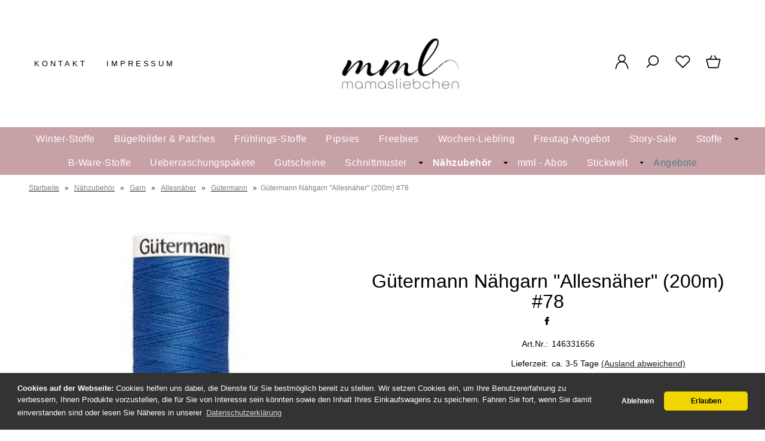

--- FILE ---
content_type: text/html; charset=UTF-8
request_url: https://www.mamasliebchen.de/guetermann-naehgarn-allesnaeher-200m-78.html
body_size: 24608
content:
<!DOCTYPE html><html lang="de" data-bs-theme="light"><head><meta charset="utf-8"><meta name="generator" content="mamasliebchen GmbH"><meta name="page-topic" content="shopping"><meta name="revisit-after" content="14"><meta name="robots" content="index,follow"><meta name="keywords" content="Gütermann, Nähgarn, &quot;Allesnäher&quot;, (200m), #78"><meta name="description" content="Gütermann Nähgarn Allesnäher 200m 78: -Hochwertiges Nähgarn für alle Stoffe und Nähte-Aus 100 Polyester Kernzwirn-Hohe Reiß- und Scheuerfestigkeit ..."><link rel="canonical" href="https://www.mamasliebchen.de/guetermann-naehgarn-allesnaeher-200m-78.html"><link rel="alternate" href="https://www.mamasliebchen.de/guetermann-naehgarn-allesnaeher-200m-78.html" hreflang="x-default"><link rel="alternate" href="https://www.mamasliebchen.de/guetermann-naehgarn-allesnaeher-200m-78.html" hreflang="de"><title>Gütermann Nähgarn &quot;Allesnäher&quot; (200m) #78</title><meta name="twitter:card" content="summary"><meta name="twitter:title" content="Gütermann Nähgarn "Allesnäher" (200m) #78"><meta name="twitter:description" content="Gütermann Nähgarn Allesnäher 200m 78: -Hochwertiges Nähgarn für alle Stoffe und Nähte-Aus 100 Polyester Kernzwirn-Hohe Reiß- und Scheuerfestigkeit ..."><meta name="twitter:image" content="https://www.mamasliebchen.de/images/product_images/info_images/guetermann-naehgarn-allesnaeher-200m-78_7333.jpg"><meta property="og:title" content="G&uuml;termann N&auml;hgarn &quot;Allesn&auml;her&quot; (200m) #78"><meta property="og:description" content="G&uuml;termann N&auml;hgarn Allesn&auml;her 200m 78: -Hochwertiges N&auml;hgarn f&uuml;r alle Stoffe und N&auml;hte-Aus 100 Polyester Kernzwirn-Hohe Rei&szlig;- und Scheuerfestigkeit ..."><meta property="og:url" content="https://www.mamasliebchen.de/guetermann-naehgarn-allesnaeher-200m-78.html"><meta property="og:image" content="https://www.mamasliebchen.de/images/product_images/info_images/guetermann-naehgarn-allesnaeher-200m-78_7333.jpg"><meta property="og:site_name" content="mamasliebchen.de"><meta name="DC.date.issued" content="2022-06-01"><meta name="DC.title" content="Gütermann Nähgarn "Allesnäher" (200m) #78"><meta name="DC.description" content="Gütermann Nähgarn Allesnäher 200m 78: -Hochwertiges Nähgarn für alle Stoffe und Nähte-Aus 100 Polyester Kernzwirn-Hohe Reiß- und Scheuerfestigkeit ..."><meta name="viewport" content="width=device-width, initial-scale=1, shrink-to-fit=no"><meta http-equiv="X-UA-Compatible" content="IE=edge"><link rel="preload" href="https://www.mamasliebchen.de/cseo_css.css" as="style"><link rel="preload" href="https://www.mamasliebchen.de/shopscripte/head.load.min.js" as="script"><link rel="preload" href="https://www.mamasliebchen.de/shopscripte/js/jquery-3.7.1.min.js" as="script"><link rel="prefetch" href="https://www.mamasliebchen.de/fonts/Linearicons-Free.woff2?w118d" as="font" type="font/woff2" crossorigin><link rel="stylesheet" href="https://www.mamasliebchen.de/cseo_css.css" media="all" property="stylesheet"><base href="https://www.mamasliebchen.de/"><meta name="mobile-web-app-capable" content="yes"><meta name="mobile-web-app-status-bar-style" content="black"><meta name="mobile-web-app-title" content="mamasliebchen.de"><link rel="apple-touch-icon" href="https://www.mamasliebchen.de/images/logos/apple-touch-icon.png"><meta name="msapplication-TileImage" content="https://www.mamasliebchen.de/images/logos/apple-touch-icon.png"><meta name="msapplication-TileColor" content="#2F3BA2"><link rel="shortcut icon" href="https://www.mamasliebchen.de/images/logos/favicon.ico" type="image/x-icon"><script>function loadGTMonConsent(){(function(w,d,s,l,i){w[l]=w[l]||[];w[l].push({'gtm.start':new Date().getTime(),event:'gtm.js'});var f=d.getElementsByTagName(s)[0],j=d.createElement(s),dl=l!='dataLayer'?'&l='+l:'';j.async=true;j.src='https://www.googletagmanager.com/gtm.js?id='+i+dl;f.parentNode.insertBefore(j,f);})(window,document,'script','dataLayer','GTM-TXC8XP9'); }</script></head><body><header id="header"><div class="d-xl-none container-flex-p15 nowrap space-between mobile"><div class="flex-full"><a href="https://www.mamasliebchen.de/"><img class="img-fluid" width="450" height="196" src="https://www.mamasliebchen.de/images/logos/logo_neu.jpg" alt="Logo mamasliebchen.de" title="mamasliebchen.de"></a></div><div class="flex"><a href="#" data-bs-toggle="offcanvas" data-bs-target="#header_cat_navi" aria-controls="header_cat_navi" aria-label="Kategorien" title="Kategorien"><span class="position-relative"><svg width="22" height="22" viewBox="0 -2 20 20" version="1.1" xmlns="http://www.w3.org/2000/svg" xmlns:xlink="http://www.w3.org/1999/xlink" fill="#2e3233"><g id="SVGRepo_bgCarrier" stroke-width="0"></g><g id="SVGRepo_tracerCarrier" stroke-linecap="round" stroke-linejoin="round"></g><g id="SVGRepo_iconCarrier"> <title>cat menue</title><g id="Page-1" stroke="none" stroke-width="1" fill="none" fill-rule="evenodd"> <g id="Dribbble-Light-Preview" transform="translate(-300.000000, -4161.000000)" fill="#2e3233"> <g id="icons" transform="translate(56.000000, 160.000000)"> <path d="M244,4017 L264,4017 L264,4015 L244,4015 L244,4017 Z M244,4003 L264,4003 L264,4001 L244,4001 L244,4003 Z M244,4010 L264,4010 L264,4008 L244,4008 L244,4010 Z" id="align_text_distribute-[#914]"> </path> </g> </g> </g> </g></svg></span></a></div><div class="flex"><a href="https://www.mamasliebchen.de/account.php" data-bs-toggle="offcanvas" data-bs-target="#offcanvas_login" aria-controls="offcanvas_login" aria-label="Ihr Konto" title="Ihr Konto" class="position-relative"><svg width="24px" height="24px" viewBox="0 0 24 24" xmlns="http://www.w3.org/2000/svg" fill="#000000"><g id="SVGRepo_bgCarrier" stroke-width="0"></g><g id="SVGRepo_tracerCarrier" stroke-linecap="round" stroke-linejoin="round"></g><g id="SVGRepo_iconCarrier"> <defs> <style>.cls-1-logoon,.cls-2{ fill:none;stroke:#000000;stroke-linecap:round;stroke-width:1.5px; }.cls-1-logoon{ stroke-linejoin:round; }.cls-2{ stroke-linejoin:bevel; }</style> </defs> <g id="ic-actions-user"> <path class="cls-1-logoon" d="M3,22l.79-2.88c2.61-9.5,13.81-9.5,16.42,0L21,22"></path> <circle class="cls-2" cx="12" cy="6.98" r="5"></circle> </g> </g></svg></a></div><div class="flex"><a href="#" title="Suche" data-bs-toggle="offcanvas" data-bs-target="#offcanvas_search" aria-controls="offcanvas_search" aria-label="Suche" class="position-relative"><svg width="24px" height="24px" viewBox="0 0 24 24" xmlns="http://www.w3.org/2000/svg" fill="#000000"><g id="SVGRepo_bgCarrier" stroke-width="0"></g><g id="SVGRepo_tracerCarrier" stroke-linecap="round" stroke-linejoin="round"></g><g id="SVGRepo_iconCarrier"> <defs> <style>.cls-1-search{ fill:none;stroke:#000000;stroke-linecap:round;stroke-linejoin:bevel;stroke-width:1.5px; }</style> </defs> <g id="ic-actions-search"> <circle class="cls-1-search" cx="13.78723" cy="10.14894" r="7"></circle> <line class="cls-1-search" x1="8.91255" y1="15.17256" x2="4.03191" y2="20.05319"></line> </g> </g></svg></a></div><div class="flex"><a href="https://www.mamasliebchen.de/wish_list.php" data-bs-toggle="offcanvas" data-bs-target="#offcanvas_wish_list" aria-controls="offcanvas_wish_list" aria-label="Merkzettel" title="Merkzettel" class="position-relative"><svg width="24px" height="24px" viewBox="0 0 24 24" xmlns="http://www.w3.org/2000/svg" fill="#000000"><g id="SVGRepo_bgCarrier" stroke-width="0"></g><g id="SVGRepo_tracerCarrier" stroke-linecap="round" stroke-linejoin="round"></g><g id="SVGRepo_iconCarrier"> <defs> <style>.cls-1-wish{ fill:none;stroke:#000000;stroke-linecap:round;stroke-linejoin:round;stroke-width:1.5px;fill-rule:evenodd; }</style> </defs> <g id="ic-actions-heart"> <path class="cls-1-wish" d="M13.31,4.89a5.09,5.09,0,0,1,7.2,7.2L19.2,13.4h0L12,20.6h0L4.8,13.4h0L3.49,12.09a5.09,5.09,0,0,1,7.2-7.2L12,6.2Z"></path> </g> </g></svg><span class="anzahl_artikel" id="wish_list_count_mobile">0</span></a></div><div class="flex"><a href="https://www.mamasliebchen.de/shopping_cart.php" title="Warenkorb" data-bs-toggle="offcanvas" data-bs-target="#offcanvas_cart" aria-controls="offcanvas_cart" aria-label="Warenkorb" class="position-relative"><svg width="24px" height="24px" viewBox="0 0 24 24" xmlns="http://www.w3.org/2000/svg" fill="#000000"><g id="SVGRepo_bgCarrier" stroke-width="0"></g><g id="SVGRepo_tracerCarrier" stroke-linecap="round" stroke-linejoin="round"></g><g id="SVGRepo_iconCarrier"> <defs> <style>.cls-1-cart{ fill:none;stroke:#000000;stroke-linecap:round;stroke-linejoin:round;stroke-width:1.5px; }</style> </defs> <g id="ic-ecommerce-basket"> <path class="cls-1-cart" d="M17.89,20.85H6.11a1.42,1.42,0,0,1-1.38-1.08L2.08,9.16a.7.7,0,0,1,.68-.87H21.24a.7.7,0,0,1,.68.87L19.27,19.77A1.42,1.42,0,0,1,17.89,20.85Z"></path> <line class="cls-1-cart" x1="9.8" y1="3.15" x2="6.9" y2="8.29"></line> <line class="cls-1-cart" x1="13.88" y1="3.15" x2="16.79" y2="8.29"></line> </g> </g></svg>&nbsp;<span class="anzahl_artikel" id="cart_count_mobile">0</span></a></div></div><div class="display d-xl-block d-none"><div class="container-flex-p15 space-between"><div class="flex" id="contact"><a href="https://www.mamasliebchen.de/info/kontakt.html" title="Kontakt">Kontakt</a><a href="https://www.mamasliebchen.de/info/impressum.html" title="Impressum">Impressum</a></div><div class="flex"><div id="logo"><a href="https://www.mamasliebchen.de/"><img class="img-fluid" width="450" height="196" src="https://www.mamasliebchen.de/images/logos/logo_neu.jpg" alt="Logo mamasliebchen.de" title="mamasliebchen.de"></a></div></div><div class="flex"><div class="container-flex nowrap"><div class="flex svg_abstand"><a class="mb-6" href="https://www.mamasliebchen.de/account.php" data-bs-toggle="offcanvas" data-bs-target="#offcanvas_login" aria-controls="offcanvas_login" aria-label="Ihr Konto" title="Ihr Konto"><svg width="27px" height="27px" viewBox="0 0 24 24" xmlns="http://www.w3.org/2000/svg" fill="#000000"><g id="SVGRepo_bgCarrier" stroke-width="0"></g><g id="SVGRepo_tracerCarrier" stroke-linecap="round" stroke-linejoin="round"></g><g id="SVGRepo_iconCarrier"> <defs> <style>.cls-1-logon,.cls-2{ fill:none;stroke:#000000;stroke-linecap:round;stroke-width:1.5px; }.cls-1-logon{ stroke-linejoin:round; }.cls-2{ stroke-linejoin:bevel; }</style> </defs> <g id="ic-actions-user"> <path class="cls-1-logon" d="M3,22l.79-2.88c2.61-9.5,13.81-9.5,16.42,0L21,22"></path> <circle class="cls-2" cx="12" cy="6.98" r="5"></circle> </g> </g></svg></a><a href="#" title="Suche" data-bs-toggle="offcanvas" data-bs-target="#offcanvas_search" aria-controls="offcanvas_search" aria-label="Suche"><svg width="27px" height="27px" viewBox="0 0 24 24" xmlns="http://www.w3.org/2000/svg" fill="#000000"><g id="SVGRepo_bgCarrier" stroke-width="0"></g><g id="SVGRepo_tracerCarrier" stroke-linecap="round" stroke-linejoin="round"></g><g id="SVGRepo_iconCarrier"> <defs> <style>.cls-1-search{ fill:none;stroke:#000000;stroke-linecap:round;stroke-linejoin:bevel;stroke-width:1.5px; }</style> </defs> <g id="ic-actions-search"> <circle class="cls-1-search" cx="13.78723" cy="10.14894" r="7"></circle> <line class="cls-1-search" x1="8.91255" y1="15.17256" x2="4.03191" y2="20.05319"></line> </g> </g></svg></a><a href="wish_list.php" title="Merkzettel" data-bs-toggle="offcanvas" data-bs-target="#offcanvas_wish_list" aria-controls="offcanvas_wish_list" aria-label="Merkzettel" class="position-relative"><svg width="27px" height="27px" viewBox="0 0 24 24" xmlns="http://www.w3.org/2000/svg" fill="#000000"><g id="SVGRepo_bgCarrier" stroke-width="0"></g><g id="SVGRepo_tracerCarrier" stroke-linecap="round" stroke-linejoin="round"></g><g id="SVGRepo_iconCarrier"> <defs> <style>.cls-1-wish{ fill:none;stroke:#000000;stroke-linecap:round;stroke-linejoin:round;stroke-width:1.5px;fill-rule:evenodd; }</style> </defs> <g id="ic-actions-heart"> <path class="cls-1-wish" d="M13.31,4.89a5.09,5.09,0,0,1,7.2,7.2L19.2,13.4h0L12,20.6h0L4.8,13.4h0L3.49,12.09a5.09,5.09,0,0,1,7.2-7.2L12,6.2Z"></path> </g> </g></svg><span class="anzahl_artikel" id="wish_list_count">0</span></a><a href="shopping_cart.php" title="Warenkorb" data-bs-toggle="offcanvas" data-bs-target="#offcanvas_cart" aria-controls="offcanvas_cart" aria-label="Warenkorb" class="position-relative"><svg width="27px" height="27px" viewBox="0 0 24 24" xmlns="http://www.w3.org/2000/svg" fill="#000000"><g id="SVGRepo_bgCarrier" stroke-width="0"></g><g id="SVGRepo_tracerCarrier" stroke-linecap="round" stroke-linejoin="round"></g><g id="SVGRepo_iconCarrier"> <defs> <style>.hcb-1{ fill:none;stroke:#000000;stroke-linecap:round;stroke-linejoin:round;stroke-width:1.5px; }</style> </defs> <g id="ic-ecommerce-basket"> <path class="hcb-1" d="M17.89,20.85H6.11a1.42,1.42,0,0,1-1.38-1.08L2.08,9.16a.7.7,0,0,1,.68-.87H21.24a.7.7,0,0,1,.68.87L19.27,19.77A1.42,1.42,0,0,1,17.89,20.85Z"></path> <line class="hcb-1" x1="9.8" y1="3.15" x2="6.9" y2="8.29"></line> <line class="hcb-1" x1="13.88" y1="3.15" x2="16.79" y2="8.29"></line> </g> </g></svg>&nbsp;<span class="anzahl_artikel" id="cart_count">0</span></a></div></div></div></div></div><div class="d-xl-block d-none"><div id="megamenu"><nav class="nav" id="main_nav"><ul class="navigation" role="menu"><li class="nav-item" role="menuitem"><a href="https://www.mamasliebchen.de/winter-stoffe/" title="Winter-Stoffe" class="nav-link ">Winter-Stoffe</a></li><li class="nav-item" role="menuitem"><a href="https://www.mamasliebchen.de/buegelbilder-patches/" title="Bügelbilder & Patches" class="nav-link ">Bügelbilder & Patches</a></li><li class="nav-item" role="menuitem"><a href="https://www.mamasliebchen.de/fruehlings-stoffe/" title="Frühlings-Stoffe" class="nav-link ">Frühlings-Stoffe</a></li><li class="nav-item" role="menuitem"><a href="https://www.mamasliebchen.de/pipsies/" title="Pipsies" class="nav-link ">Pipsies</a></li><li class="nav-item" role="menuitem"><a href="https://www.mamasliebchen.de/freebies/" title="Freebies - kostenlose Schnittmuster e-Books und Tutorials von mamasliebchen" class="nav-link ">Freebies</a></li><li class="nav-item" role="menuitem"><a href="https://www.mamasliebchen.de/wochen-liebling/" title="Wochen-Liebling" class="nav-link ">Wochen-Liebling</a></li><li class="nav-item" role="menuitem"><a href="https://www.mamasliebchen.de/freutag-angebot/" title="Freutag-Angebot" class="nav-link ">Freutag-Angebot</a></li><li class="nav-item" role="menuitem"><a href="https://www.mamasliebchen.de/story-sale/" title="Story-Sale" class="nav-link ">Story-Sale</a></li><li class="nav-item dropdown" role="menuitem"><a href="https://www.mamasliebchen.de/stoffe/" title="Stoffe - Kinderstoffe und Stoffe für Erwachsene" class="nav-link  dropdown-toggle" data-bs-toggle="dropdown" aria-expanded="false">Stoffe</a><div class="submenue dropdown-menu" role="menu"><div class="display"><div class="container-flex-p15 padding-none start"><div class="flex300fix naviflex border-right"><b class="heading">Stoffe - Kinderstoffe und Stoffe für Erwachsene</b><a href="https://www.mamasliebchen.de/stoffe/" title="Stoffe - Kinderstoffe und Stoffe für Erwachsene"><img class="img-fluid" src="/images/category_images/main_images/stoffe-975.webp" width="240" height="240" alt="Stoffe - Kinderstoffe und Stoffe für Erwachsene" title="Stoffe" loading="lazy"></a></div><div class="flex800 naviflex"><div class="container-flex-p15 padding-none"><div class="flex flex25 naviflex" role="menuitem"><a href="https://www.mamasliebchen.de/stoffe/unsere-ep-s-jersey-sweat/" title="Unsere EP´s (Jersey & Sweat)" class="nav-link-sub">Unsere EP´s (Jersey & Sweat)</a><ul class="kat_dritte_ebene" role="menu"><li role="menuitem"><a class="nav-link-sub-sub" href="https://www.mamasliebchen.de/stoffe/unsere-ep-s-jersey-sweat/follow/" title="# follow"># follow</a></li><li role="menuitem"><a class="nav-link-sub-sub" href="https://www.mamasliebchen.de/stoffe/unsere-ep-s-jersey-sweat/i-am-woman-i-am-beautiful/" title="# i am woman & i am beautiful"># i am woman & i am beautiful</a></li><li role="menuitem"><a class="nav-link-sub-sub" href="https://www.mamasliebchen.de/stoffe/unsere-ep-s-jersey-sweat/love/" title="# Love"># Love</a></li><li role="menuitem"><a class="nav-link-sub-sub" href="https://www.mamasliebchen.de/stoffe/unsere-ep-s-jersey-sweat/marble/" title="# Marble"># Marble</a></li><li role="menuitem"><a class="nav-link-sub-sub" href="https://www.mamasliebchen.de/stoffe/unsere-ep-s-jersey-sweat/matilda-luise/" title="# Matilda & Luise"># Matilda & Luise</a></li><li role="menuitem"><a class="nav-link-sub-sub" href="https://www.mamasliebchen.de/stoffe/unsere-ep-s-jersey-sweat/peace-peace-lines/" title="# PEACE & PEACE Lines"># PEACE & PEACE Lines</a></li><li role="menuitem"><a class="nav-link-sub-sub" href="https://www.mamasliebchen.de/stoffe/unsere-ep-s-jersey-sweat/shapelines-glitter/" title="# shapelines glitter"># shapelines glitter</a></li><li role="menuitem"><a class="nav-link-sub-sub" href="https://www.mamasliebchen.de/stoffe/unsere-ep-s-jersey-sweat/snake/" title="# Snake"># Snake</a></li><li><a href="https://www.mamasliebchen.de/stoffe/unsere-ep-s-jersey-sweat/" title="Unsere EP´s (Jersey & Sweat)" class="morecat">mehr anzeigen</a></li></ul></div><div class="flex flex25 naviflex" role="menuitem"><a href="https://www.mamasliebchen.de/stoffe/softshell/" title="Softshell" class="nav-link-sub">Softshell</a></div><div class="flex flex25 naviflex" role="menuitem"><a href="https://www.mamasliebchen.de/stoffe/simplyounique-stoffe/" title="SimplYounique-Stoffe" class="nav-link-sub">SimplYounique-Stoffe</a><ul class="kat_dritte_ebene" role="menu"><li role="menuitem"><a class="nav-link-sub-sub" href="https://www.mamasliebchen.de/stoffe/simplyounique-stoffe/quer-ripp-jersey-soffice-1863/" title="Breiter Ripp-Jersey Altera">Breiter Ripp-Jersey Altera</a></li><li role="menuitem"><a class="nav-link-sub-sub" href="https://www.mamasliebchen.de/stoffe/simplyounique-stoffe/quer-ripp-jersey-soffice/" title="Quer-Ripp-Jersey Soffice">Quer-Ripp-Jersey Soffice</a></li><li role="menuitem"><a class="nav-link-sub-sub" href="https://www.mamasliebchen.de/stoffe/simplyounique-stoffe/quer-ripp-jersey-soffice-1863-1864/" title="Slub Strick-Stoff Legato">Slub Strick-Stoff Legato</a></li><li role="menuitem"><a class="nav-link-sub-sub" href="https://www.mamasliebchen.de/stoffe/simplyounique-stoffe/bambus-jersey-gracile/" title="Bambus-Jersey Gracile">Bambus-Jersey Gracile</a></li><li role="menuitem"><a class="nav-link-sub-sub" href="https://www.mamasliebchen.de/stoffe/simplyounique-stoffe/frottee-jersey-ricordo/" title="Frottee-Jersey Ricordo">Frottee-Jersey Ricordo</a></li><li role="menuitem"><a class="nav-link-sub-sub" href="https://www.mamasliebchen.de/stoffe/simplyounique-stoffe/ripp-jersey-acoste/" title="Ripp-Jersey Acoste">Ripp-Jersey Acoste</a></li><li role="menuitem"><a class="nav-link-sub-sub" href="https://www.mamasliebchen.de/stoffe/simplyounique-stoffe/strick-bella/" title="Strick Bella">Strick Bella</a></li><li role="menuitem"><a class="nav-link-sub-sub" href="https://www.mamasliebchen.de/stoffe/simplyounique-stoffe/vintage-strick-adorabile/" title="Vintage Strick Adorabile">Vintage Strick Adorabile</a></li><li><a href="https://www.mamasliebchen.de/stoffe/simplyounique-stoffe/" title="SimplYounique-Stoffe" class="morecat">mehr anzeigen</a></li></ul></div><div class="flex flex25 naviflex" role="menuitem"><a href="https://www.mamasliebchen.de/stoffe/uni-stoffe-und-ringel/" title="Uni-Stoffe und Ringel" class="nav-link-sub">Uni-Stoffe und Ringel</a><ul class="kat_dritte_ebene" role="menu"><li role="menuitem"><a class="nav-link-sub-sub" href="https://www.mamasliebchen.de/stoffe/uni-stoffe-und-ringel/ringeljersey/" title="Ringeljersey">Ringeljersey</a></li><li role="menuitem"><a class="nav-link-sub-sub" href="https://www.mamasliebchen.de/stoffe/uni-stoffe-und-ringel/jersey-meliert/" title="Jersey-Meliert">Jersey-Meliert</a></li><li role="menuitem"><a class="nav-link-sub-sub" href="https://www.mamasliebchen.de/stoffe/uni-stoffe-und-ringel/jersey-uni/" title="Jersey-UNI">Jersey-UNI</a></li><li role="menuitem"><a class="nav-link-sub-sub" href="https://www.mamasliebchen.de/stoffe/uni-stoffe-und-ringel/sweat-meliert/" title="Sweat-Meliert">Sweat-Meliert</a></li><li role="menuitem"><a class="nav-link-sub-sub" href="https://www.mamasliebchen.de/stoffe/uni-stoffe-und-ringel/sweat-uni/" title="Sweat-UNI">Sweat-UNI</a></li></ul></div><div class="flex flex25 naviflex" role="menuitem"><a href="https://www.mamasliebchen.de/stoffe/buendchen/" title="Bündchen" class="nav-link-sub">Bündchen</a><ul class="kat_dritte_ebene" role="menu"><li role="menuitem"><a class="nav-link-sub-sub" href="https://www.mamasliebchen.de/stoffe/buendchen/buendchen-meliert/" title="Bündchen-Meliert">Bündchen-Meliert</a></li><li role="menuitem"><a class="nav-link-sub-sub" href="https://www.mamasliebchen.de/stoffe/buendchen/buendchen-uni/" title="Bündchen-UNI">Bündchen-UNI</a></li><li role="menuitem"><a class="nav-link-sub-sub" href="https://www.mamasliebchen.de/stoffe/buendchen/ringel-und-feinrippbuendchen/" title="Ringel- und Feinrippbündchen">Ringel- und Feinrippbündchen</a></li><li role="menuitem"><a class="nav-link-sub-sub" href="https://www.mamasliebchen.de/stoffe/buendchen/grobstrickbuendchen-uni-meliert/" title="Grobstrickbündchen uni & meliert">Grobstrickbündchen uni & meliert</a></li><li role="menuitem"><a class="nav-link-sub-sub" href="https://www.mamasliebchen.de/stoffe/buendchen/cuff-buendchen-7cm-x-110cm/" title="# cuff-Bündchen (7cm x 110cm)"># cuff-Bündchen (7cm x 110cm)</a></li></ul></div><div class="flex flex25 naviflex" role="menuitem"><a href="https://www.mamasliebchen.de/stoffe/jeans-jersey-sweat/" title="Jeans Jersey/Sweat" class="nav-link-sub">Jeans Jersey/Sweat</a></div><div class="flex flex25 naviflex" role="menuitem"><a href="https://www.mamasliebchen.de/stoffe/strick-stoffe/" title="Strick-Stoffe" class="nav-link-sub">Strick-Stoffe</a></div><div class="flex flex25 naviflex" role="menuitem"><a href="https://www.mamasliebchen.de/stoffe/lycra/" title="Lycra" class="nav-link-sub">Lycra</a></div><div class="flex flex25 naviflex" role="menuitem"><a href="https://www.mamasliebchen.de/stoffe/viskose/" title="Viskose" class="nav-link-sub">Viskose</a><ul class="kat_dritte_ebene" role="menu"><li role="menuitem"><a class="nav-link-sub-sub" href="https://www.mamasliebchen.de/stoffe/viskose/viskose-eigenproduktionen/" title="Viskose Eigenproduktionen">Viskose Eigenproduktionen</a></li><li role="menuitem"><a class="nav-link-sub-sub" href="https://www.mamasliebchen.de/stoffe/viskose/viskose-uni/" title="Viskose UNI">Viskose UNI</a></li></ul></div><div class="flex flex25 naviflex" role="menuitem"><a href="https://www.mamasliebchen.de/stoffe/frottee-stoffe/" title="Frottee-Stoffe" class="nav-link-sub">Frottee-Stoffe</a></div><div class="flex flex25 naviflex" role="menuitem"><a href="https://www.mamasliebchen.de/stoffe/bambus-jersey/" title="Bambus-Jersey" class="nav-link-sub">Bambus-Jersey</a></div><div class="flex flex25 naviflex" role="menuitem"><a href="https://www.mamasliebchen.de/stoffe/ripp-stoffe/" title="Ripp-Stoffe" class="nav-link-sub">Ripp-Stoffe</a></div><div class="flex flex25 naviflex" role="menuitem"><a href="https://www.mamasliebchen.de/stoffe/cord/" title="Cord" class="nav-link-sub">Cord</a><ul class="kat_dritte_ebene" role="menu"><li role="menuitem"><a class="nav-link-sub-sub" href="https://www.mamasliebchen.de/stoffe/cord/cord-jersey/" title="Cord- Jersey">Cord- Jersey</a></li></ul></div><div class="flex flex25 naviflex" role="menuitem"><a href="https://www.mamasliebchen.de/stoffe/lammfleece-1665/" title="Lammfleece" class="nav-link-sub">Lammfleece</a></div><div class="flex flex25 naviflex" role="menuitem"><a href="https://www.mamasliebchen.de/stoffe/waffel-strick/" title="Waffel-Strick" class="nav-link-sub">Waffel-Strick</a></div><div class="flex flex25 naviflex" role="menuitem"><a href="https://www.mamasliebchen.de/stoffe/musselin/" title="Musselin" class="nav-link-sub">Musselin</a></div><div class="flex flex25 naviflex" role="menuitem"><a href="https://www.mamasliebchen.de/stoffe/baumwollfleece/" title="Baumwollfleece" class="nav-link-sub">Baumwollfleece</a></div><div class="flex flex25 naviflex" role="menuitem"><a href="https://www.mamasliebchen.de/stoffe/canvas-webware/" title="Canvas / Webware" class="nav-link-sub">Canvas / Webware</a></div><div class="flex flex25 naviflex" role="menuitem"><a href="https://www.mamasliebchen.de/stoffe/nicky/" title="Nicky" class="nav-link-sub">Nicky</a></div><div class="flex flex25 naviflex" role="menuitem"><a href="https://www.mamasliebchen.de/stoffe/2-wahl/" title="2. Wahl" class="nav-link-sub">2. Wahl</a></div><div class="flex flex25 naviflex" role="menuitem"><a href="https://www.mamasliebchen.de/stoffe/tuell/" title="Tüll" class="nav-link-sub">Tüll</a></div></div></div></div><div class="container-flex nowrap product_group"><div class="text_produktgruppen naviflex">Produktgruppen: </div><div class="flex text-left"><a href="https://www.mamasliebchen.de/tag/original-mamasliebchen-stoffe/" class="text_tags">Original mamasliebchen - Stoffe</a><a href="https://www.mamasliebchen.de/tag/kinderstoffe/" class="text_tags">Kinderstoffe</a></div></div></div></div></li><li class="nav-item" role="menuitem"><a href="https://www.mamasliebchen.de/b-ware-stoffe/" title="B-Ware-Stoffe" class="nav-link ">B-Ware-Stoffe</a></li><li class="nav-item" role="menuitem"><a href="https://www.mamasliebchen.de/ueberraschungspakete/" title="Ueberraschungspakete" class="nav-link ">Ueberraschungspakete</a></li><li class="nav-item" role="menuitem"><a href="https://www.mamasliebchen.de/gutscheine/" title="Geschenk-Gutscheine für mamasliebchen-Produkte" class="nav-link ">Gutscheine</a></li><li class="nav-item dropdown" role="menuitem"><a href="https://www.mamasliebchen.de/schnittmuster/" title="Schnittmuster" class="nav-link  dropdown-toggle" data-bs-toggle="dropdown" aria-expanded="false">Schnittmuster</a><div class="submenue dropdown-menu" role="menu"><div class="display"><div class="container-flex-p15 padding-none start"><div class="flex300fix naviflex border-right"><b class="heading">Schnittmuster</b><a href="https://www.mamasliebchen.de/schnittmuster/" title="Schnittmuster"><img class="img-fluid" src="/images/category_images/main_images/schnittmuster-1.webp" width="240" height="240" alt="Schnittmuster" title="Schnittmuster" loading="lazy"></a><div class="catdesc">Du suchst noch das perfekte Schnittmuster, um wunderschöne Unikate für deine Kinder zu nähen? Dann bist du hier genau richtig! Gerade, wenn Du Kinderschnitte nähen möchtest, findest Du in unserem Shop viele wunderbare Schnitte zum Nähen, die auch ideal für Anfänger geeignet sind.

Von der Babym...</div></div><div class="flex800 naviflex"><div class="container-flex-p15 padding-none"><div class="flex flex25 naviflex" role="menuitem"><a href="https://www.mamasliebchen.de/schnittmuster/digitale-schnittmuster/" title="digitale Schnittmuster" class="nav-link-sub">digitale Schnittmuster</a></div><div class="flex flex25 naviflex" role="menuitem"><a href="https://www.mamasliebchen.de/schnittmuster/papierschnittmuster/" title="Papierschnittmuster" class="nav-link-sub">Papierschnittmuster</a></div><div class="flex flex25 naviflex" role="menuitem"><a href="https://www.mamasliebchen.de/schnittmuster/a0-schnittmuster/" title="A0 - Schnittmuster" class="nav-link-sub">A0 - Schnittmuster</a></div><div class="flex flex25 naviflex" role="menuitem"><a href="https://www.mamasliebchen.de/schnittmuster/beamer-schnittmuster/" title="Beamer - Schnittmuster" class="nav-link-sub">Beamer - Schnittmuster</a></div></div></div></div><div class="container-flex nowrap product_group"><div class="text_produktgruppen naviflex">Produktgruppen: </div><div class="flex text-left"><a href="https://www.mamasliebchen.de/tag/romper/" class="text_tags">Romper</a><a href="https://www.mamasliebchen.de/tag/schnittmuster/" class="text_tags">Schnittmuster</a><a href="https://www.mamasliebchen.de/tag/naehanleitung/" class="text_tags">Nähanleitung</a><a href="https://www.mamasliebchen.de/tag/schnittmuster-kinder/" class="text_tags">Schnittmuster Kinder</a><a href="https://www.mamasliebchen.de/tag/schnittmuster-maedchenkleid/" class="text_tags">Schnittmuster Maedchenkleid</a><a href="https://www.mamasliebchen.de/tag/schnittmuster-damen-oberteil/" class="text_tags">Schnittmuster Damen Oberteil</a></div></div></div></div></li><li class="nav-item active dropdown" role="menuitem"><a href="https://www.mamasliebchen.de/naehzubehoer/" title="Nähzubehör" class="nav-link active  dropdown-toggle" data-bs-toggle="dropdown" aria-expanded="false">Nähzubehör</a><div class="submenue dropdown-menu" role="menu"><div class="display"><div class="container-flex-p15 padding-none start"><div class="flex300fix naviflex border-right"><b class="heading">Nähzubehör</b><a href="https://www.mamasliebchen.de/naehzubehoer/" title="Nähzubehör"><img class="img-fluid" src="/images/category_images/main_images/naehzubehoer-959.webp" width="240" height="240" alt="Nähzubehör" title="Nähzubehör" loading="lazy"></a></div><div class="flex800 naviflex"><div class="container-flex-p15 padding-none"><div class="flex flex25 naviflex" role="menuitem"><a href="https://www.mamasliebchen.de/naehzubehoer/zubehoer/" title="Zubehör" class="nav-link-sub">Zubehör</a></div><div class="flex flex25 naviflex" role="menuitem"><a href="https://www.mamasliebchen.de/naehzubehoer/plotter-motive/" title="Plotts, Patches, Bügelbilder - und das in 900 Varianten" class="nav-link-sub">Plotter-Motive</a></div><div class="flex flex25 naviflex" role="menuitem"><a href="https://www.mamasliebchen.de/naehzubehoer/label-sets/" title="Label-Sets" class="nav-link-sub">Label-Sets</a></div><div class="flex flex25 naviflex" role="menuitem"><a href="https://www.mamasliebchen.de/naehzubehoer/reissverschluesse/" title="Reißverschlüsse" class="nav-link-sub">Reißverschlüsse</a></div><div class="flex flex25 naviflex" role="menuitem"><a href="https://www.mamasliebchen.de/naehzubehoer/tueddelboxen/" title="Tüddelboxen" class="nav-link-sub">Tüddelboxen</a></div><div class="flex flex25 naviflex" role="menuitem"><a href="https://www.mamasliebchen.de/naehzubehoer/vlieseline-freudenberg/" title="Vlieseline/Freudenberg" class="nav-link-sub">Vlieseline/Freudenberg</a></div><div class="flex flex25 naviflex" role="menuitem"><a href="https://www.mamasliebchen.de/naehzubehoer/borten-spitze/" title="Borten & Spitze" class="nav-link-sub">Borten & Spitze</a></div><div class="flex flex25 naviflex" role="menuitem"><a href="https://www.mamasliebchen.de/naehzubehoer/garn/" title="Garn" class="nav-link-sub active">Garn</a><ul class="kat_dritte_ebene" role="menu"><li role="menuitem"><a class="nav-link-sub-sub active" href="https://www.mamasliebchen.de/naehzubehoer/garn/allesnaeher/" title="Allesnäher">Allesnäher</a></li><li role="menuitem"><a class="nav-link-sub-sub" href="https://www.mamasliebchen.de/naehzubehoer/garn/overlock-bauschgarn/" title="Overlock-/Bauschgarn">Overlock-/Bauschgarn</a></li></ul></div><div class="flex flex25 naviflex" role="menuitem"><a href="https://www.mamasliebchen.de/naehzubehoer/gummibaender/" title="Gummibänder" class="nav-link-sub">Gummibänder</a></div><div class="flex flex25 naviflex" role="menuitem"><a href="https://www.mamasliebchen.de/naehzubehoer/gurtband/" title="Gurtband" class="nav-link-sub">Gurtband</a></div><div class="flex flex25 naviflex" role="menuitem"><a href="https://www.mamasliebchen.de/naehzubehoer/knoepfe/" title="Knöpfe" class="nav-link-sub">Knöpfe</a><ul class="kat_dritte_ebene" role="menu"><li role="menuitem"><a class="nav-link-sub-sub" href="https://www.mamasliebchen.de/naehzubehoer/knoepfe/druckknoepfe-und-kam-snaps/" title="# Druckknöpfe und Kam Snaps"># Druckknöpfe und Kam Snaps</a></li><li role="menuitem"><a class="nav-link-sub-sub" href="https://www.mamasliebchen.de/naehzubehoer/knoepfe/holzknoepfe/" title="# Holzknöpfe"># Holzknöpfe</a></li></ul></div><div class="flex flex25 naviflex" role="menuitem"><a href="https://www.mamasliebchen.de/naehzubehoer/kordeln-baender/" title="Kordeln & Bänder" class="nav-link-sub">Kordeln & Bänder</a></div><div class="flex flex25 naviflex" role="menuitem"><a href="https://www.mamasliebchen.de/naehzubehoer/paspel/" title="Paspel" class="nav-link-sub">Paspel</a></div><div class="flex flex25 naviflex" role="menuitem"><a href="https://www.mamasliebchen.de/naehzubehoer/schraegband/" title="Schrägband" class="nav-link-sub">Schrägband</a></div><div class="flex flex25 naviflex" role="menuitem"><a href="https://www.mamasliebchen.de/naehzubehoer/volantband/" title="Volantband" class="nav-link-sub">Volantband</a></div></div></div></div></div></div></li><li class="nav-item" role="menuitem"><a href="https://www.mamasliebchen.de/mml-abos/" title="mml - Abos" class="nav-link ">mml - Abos</a></li><li class="nav-item dropdown" role="menuitem"><a href="https://www.mamasliebchen.de/stickwelt/" title="Stickwelt" class="nav-link  dropdown-toggle" data-bs-toggle="dropdown" aria-expanded="false">Stickwelt</a><div class="submenue dropdown-menu" role="menu"><div class="display"><div class="container-flex-p15 padding-none start"><div class="flex300fix naviflex border-right"><b class="heading">Stickwelt</b><a href="https://www.mamasliebchen.de/stickwelt/" title="Stickwelt"><img class="img-fluid" src="/images/category_images/main_images/stickwelt-1588.webp" width="240" height="240" alt="Stickwelt" title="Stickwelt" loading="lazy"></a></div><div class="flex800 naviflex"><div class="container-flex-p15 padding-none"><div class="flex flex25 naviflex" role="menuitem"><a href="https://www.mamasliebchen.de/stickwelt/stick-sets-und-anleitungen/" title="Stick-Sets und Anleitungen" class="nav-link-sub">Stick-Sets und Anleitungen</a><ul class="kat_dritte_ebene" role="menu"><li role="menuitem"><a class="nav-link-sub-sub" href="https://www.mamasliebchen.de/stickwelt/stick-sets-und-anleitungen/dnxmas25/" title="DNXMAS25">DNXMAS25</a></li></ul></div><div class="flex flex25 naviflex" role="menuitem"><a href="https://www.mamasliebchen.de/stickwelt/stickgarn/" title="Stickgarn" class="nav-link-sub">Stickgarn</a></div></div></div></div></div></div></li><li class="nav-item"><a href="specials.php" title="Angebote" class="nav-link specials">Angebote</a></li></ul></nav></div></div></header><div class="display"><div class="navtrail"><script type="application/ld+json">{"@context": "https://schema.org","@type": "BreadcrumbList","itemListElement": [{ "@type": "ListItem", "position": 1, "item": {"@id": "https://www.mamasliebchen.de", "name": "Startseite"}}, { "@type": "ListItem", "position": 2, "item": {"@id": "https://www.mamasliebchen.de/naehzubehoer/", "name": "Nähzubehör"}}, { "@type": "ListItem", "position": 3, "item": {"@id": "https://www.mamasliebchen.de/naehzubehoer/garn/", "name": "Garn"}}, { "@type": "ListItem", "position": 4, "item": {"@id": "https://www.mamasliebchen.de/naehzubehoer/garn/allesnaeher/", "name": "Allesnäher"}}, { "@type": "ListItem", "position": 5, "item": {"@id": "https://www.mamasliebchen.de/naehzubehoer/garn/allesnaeher/guetermann/", "name": "Gütermann"}}, { "@type": "ListItem", "position": 6, "item": {"@id": "https://www.mamasliebchen.de/guetermann-naehgarn-allesnaeher-200m-78.html", "name": "Gütermann Nähgarn "Allesnäher" (200m) #78"}} ]}</script><span><a href="https://www.mamasliebchen.de" class="headerNavigation"><span>Startseite</span></a></span> &raquo; <span><a href="https://www.mamasliebchen.de/naehzubehoer/" class="headerNavigation"><span>Nähzubehör</span></a></span> &raquo; <span><a href="https://www.mamasliebchen.de/naehzubehoer/garn/" class="headerNavigation"><span>Garn</span></a></span> &raquo; <span><a href="https://www.mamasliebchen.de/naehzubehoer/garn/allesnaeher/" class="headerNavigation"><span>Allesnäher</span></a></span> &raquo; <span><a href="https://www.mamasliebchen.de/naehzubehoer/garn/allesnaeher/guetermann/" class="headerNavigation"><span>Gütermann</span></a></span> &raquo; <span>Gütermann Nähgarn "Allesnäher" (200m) #78</span><script type="application/ld+json">{"@context": "https://schema.org","@type": "WebSite","url": "https://www.mamasliebchen.de/","potentialAction": {"@type": "SearchAction","target": "https://www.mamasliebchen.de/advanced_search_result.php?keywords={keywords}","query-input": "required name=keywords"}}</script></div></div><article id="main"><script type="application/ld+json">{ "@context": "https://schema.org/", "@type": "Product", "name": "Gütermann Nähgarn Allesnäher 200m 78", "sku": "146331656", "image": "https://www.mamasliebchen.de/images/product_images/info_images/guetermann-naehgarn-allesnaeher-200m-78_7333.jpg", "description": "-Hochwertiges Nähgarn für alle Stoffe und Nähte-Aus 100 Polyester Kernzwirn-Hohe Reiß- und Scheuerfestigkeit für belastbare Nähte-Hervorragende Geschmeidigkeit und ideale Gleiteigenschaften-200m Aufmachung für den ambitionierten Hobbynäher in höchster Gütermann-Qualität-Oeko-...", "model": "146331656", "brand": { "@type": "Thing", "name": "Gütermann" }, "offers": { "@type": "Offer", "price": "3.9", "priceCurrency": "EUR", "url": "https://www.mamasliebchen.de/guetermann-naehgarn-allesnaeher-200m-78.html", "priceValidUntil": "2026-02-16", "itemCondition": "https://schema.org/NewCondition", "availability": "https://schema.org/InStock", "seller": { "@type": "Organization", "name": "mamasliebchen.de" } }}</script><div id="product_info"><div class="display"><form name="cart_quantity" id="cart_quantity" action="product_info.php?gm_boosted_product=guetermann-naehgarn-allesnaeher-200m-78&products_id=7333&action=add_product" method="post" enctype="multipart/form-data"><div class="container-flex-p15 padding-none"><div id="product_images" class="flex-item main_pic_and_border"><a class="group2" title="Gütermann Nähgarn "Allesnäher" (200m) #78"><img src="images/product_images/info_images/guetermann-naehgarn-allesnaeher-200m-78_7333.jpg" class="img-fluid" src="images/product_images/info_images/guetermann-naehgarn-allesnaeher-200m-78_7333.jpg" alt="Gütermann Nähgarn "Allesnäher" (200m) #78" title="Gütermann Nähgarn "Allesnäher" (200m) #78"></a><div class="merken"><a class="button_details_add_wishlist" href="/guetermann-naehgarn-allesnaeher-200m-78.html#" id="gm_wishlist_link" aria-label="Merken"><svg width="27px" height="27px" viewBox="0 0 24 24" xmlns="http://www.w3.org/2000/svg" fill="#000000"><g id="SVGRepo_bgCarrier" stroke-width="0"></g><g id="SVGRepo_tracerCarrier" stroke-linecap="round" stroke-linejoin="round"></g><g id="SVGRepo_iconCarrier"> <defs> <style>.cls-1{ fill:none;stroke:#000000;stroke-linecap:round;stroke-linejoin:round;stroke-width:1.5px;fill-rule:evenodd; }</style> </defs> <g id="ic-actions-heart"> <path class="cls-1" d="M13.31,4.89a5.09,5.09,0,0,1,7.2,7.2L19.2,13.4h0L12,20.6h0L4.8,13.4h0L3.49,12.09a5.09,5.09,0,0,1,7.2-7.2L12,6.2Z"></path> </g> </g></svg></a></div></div><div id="product_details" class="flex-item product_details"><div class="container-flex product_info"><div class="flex-item flex1000 position-relative"><h1>Gütermann Nähgarn "Allesnäher" (200m) #78</h1></div><div class="flex1000"><div class="container-flex padding-none"><div class="flex-item"><a href="https://www.facebook.com/sharer/sharer.php?u=https://www.mamasliebchen.de/guetermann-naehgarn-allesnaeher-200m-78.html" target="_blank"><svg class="lnr lnr-facebook" id="lnr-facebook" viewBox="0 0 390 390"><title>Facebook</title><path class="path1" d="M81.703,165.106h33.981V305c0,2.762,2.238,5,5,5h57.616c2.762,0,5-2.238,5-5V165.765h39.064   c2.54,0,4.677-1.906,4.967-4.429l5.933-51.502c0.163-1.417-0.286-2.836-1.234-3.899c-0.949-1.064-2.307-1.673-3.732-1.673h-44.996   V71.978c0-9.732,5.24-14.667,15.576-14.667c1.473,0,29.42,0,29.42,0c2.762,0,5-2.239,5-5V5.037c0-2.762-2.238-5-5-5h-40.545   C187.467,0.023,186.832,0,185.896,0c-7.035,0-31.488,1.381-50.804,19.151c-21.402,19.692-18.427,43.27-17.716,47.358v37.752H81.703   c-2.762,0-5,2.238-5,5v50.844C76.703,162.867,78.941,165.106,81.703,165.106z"></path></svg></a></div></div></div><div class="flex-item flex1000 w100"><div class="w50 text-right fs9">Art.Nr.:</div><div class="w50 text-left fs9"><span id="products_model">146331656</span></div></div><div class="flex-item flex1000 shipping_time" id="shipping_time"><div class="w50 text-right fs9">Lieferzeit:</div><div class="w50 text-left fs9"> <span class="products_shipping_time_value">ca. 3-5 Tage</span> <a class="shipping" href="popup_content.php?coID=1&no_boost=yes">(Ausland abweichend)</a></div></div><div class="flex-item flex1000"><div class="w50 text-right fs9">Lagerbestand:</div><div class="w50 text-left fs9"><span id="stock"><span style="color: #9f8400;">Wenig auf Lager</span></span></div></div><div class="flex-item flex1000"> <div id="gm_attribute_images"></div></div><div class="flex251max"><span class="price" id="gm_attr_calc_price"> 3,90 EUR<br><span class="tax-shipping-text gm_products_vpe"> 3,90 EUR pro Stück</span></span><small class="tax-shipping-text">inkl.  MwSt.,<span> zzgl. </span><span><a class="gm_shipping_link shipping" href="https://www.mamasliebchen.de/popup_content.php?coID=1&no_boost=yes" target="_blank">Versand</a></span></small><div id="details_cart_part" ><div class="quantity_container"><div class="container-flex space-between nowrap"><div class="flex"><div class="quantity_container_input"><button type="button" class="value-decrement"><svg xmlns="http://www.w3.org/2000/svg" width="24" height="24" viewBox="0 0 24 24" stroke-width="2" stroke="currentColor" fill="none" stroke-linecap="round" stroke-linejoin="round"><path stroke="none" d="M0 0h24v24H0z" fill="none"></path><path d="M6 9l6 6l6 -6"></path></svg></button><input type="text" pattern="[0-9]*" id="gm_attr_calc_qty" class="products_quantity form-control" name="products_qty" value="1"><button type="button" class="value-increment"><svg xmlns="http://www.w3.org/2000/svg" width="24" height="24" viewBox="0 0 24 24" stroke-width="2" stroke="currentColor" fill="none" stroke-linecap="round" stroke-linejoin="round"><path stroke="none" d="M0 0h24v24H0z" fill="none"></path><path d="M6 15l6 -6l6 6"></path></svg></button></div></div><div class="flex"><a href="/guetermann-naehgarn-allesnaeher-200m-78.html#" id="cart_button" class="float-left button_details_add_cart"><span class="btn css_wk_img_button">In den Warenkorb</span></a></div></div></div><input type="hidden" name="products_id" id="gm_products_id" value="7333"><input type="hidden" name="gm_graduated_qty" id="gm_graduated_qty" value="1"><input type="hidden" name="submit_target" value="cart"><div id="details_qty_advice"><div id="gm_checker_error_7333"></div></div></div></div></div></div></div></form></div></div><div id="product_info2"><div class="display"><div class="container-flex-p15 start produkttext"><div class="flex-item"><h3>kompatible Produkte</h3><div id="reverse_cross_selling"><div class="headline">Dieses Produkt ist z.B. kompatibel zu:</div><br><div id="product_boxes_list"><div class="container-flex"><div class="flex-item flex200"><div class="pimg"><span id="reverse_cross_selling_10386"><a href="https://www.mamasliebchen.de/jersey-stoff-cherry-lady-darkblue-0-25m.html"><img src="/images/product_images/thumbnail_images/jersey-stoff-cherry-lady-darkblue-025m_10386.jpg" width="300" height="225" alt="Hier bekommst Du einen tollen Je..." title="Jersey-Stoff Cherry Lady #darkblue (0,25m)" loading="lazy"></a></span></div><h5 class="h3pname"><a href="https://www.mamasliebchen.de/jersey-stoff-cherry-lady-darkblue-0-25m.html">Jersey-Stoff &quot;Cherry Lady...</a></h5><div class="pdesc"><span class="price_small"><a href="https://www.mamasliebchen.de/jersey-stoff-cherry-lady-darkblue-0-25m.html"> 4,99 EUR</a></span><br><span class="small">inkl.  MwSt.<span> zzgl. </span><span><a class="gm_shipping_link shipping" href="https://www.mamasliebchen.de/popup_content.php?coID=1&no_boost=yes" target="_blank">Versand</a></span><br></span><span class="small"> 19,96 EUR pro Meter<br></span><a title="Jersey-Stoff Cherry Lady #darkbl..." href="https://www.mamasliebchen.de/jersey-stoff-cherry-lady-darkblue-0-25m.html"><span class="btn css_img_button" >Details</span></a></div></div><div class="flex-item flex200"><div class="pimg"><span id="reverse_cross_selling_11107"><a href="https://www.mamasliebchen.de/jersey-stoff-comic-blue-0-25m.html"><img src="/images/product_images/thumbnail_images/jersey-stoff-comic-blue-025m_11107.webp" width="300" height="225" alt="Hier bekommst Du einen tollen Je..." title="Jersey-Stoff Comic #blue (0,25m)" loading="lazy"></a></span></div><h5 class="h3pname"><a href="https://www.mamasliebchen.de/jersey-stoff-comic-blue-0-25m.html">Jersey-Stoff &quot;Comic #blue&quot;...</a></h5><div class="pdesc"><span class="price_small"><a href="https://www.mamasliebchen.de/jersey-stoff-comic-blue-0-25m.html"> 4,99 EUR</a></span><br><span class="small">inkl.  MwSt.<span> zzgl. </span><span><a class="gm_shipping_link shipping" href="https://www.mamasliebchen.de/popup_content.php?coID=1&no_boost=yes" target="_blank">Versand</a></span><br></span><span class="small"> 19,96 EUR pro Meter<br></span><a title="Jersey-Stoff Comic #blue (0,25m)" href="https://www.mamasliebchen.de/jersey-stoff-comic-blue-0-25m.html"><span class="btn css_img_button" >Details</span></a></div></div><div class="flex-item flex200"><div class="pimg"><span id="reverse_cross_selling_11112"><a href="https://www.mamasliebchen.de/jersey-stoff-hero-blue-1panel-ca-0-60m.html"><img src="/images/product_images/thumbnail_images/jersey-stoff-hero-blue-1panel-ca060m_11112.webp" width="300" height="225" alt="Hier bekommst Du einen tollen Ba..." title="Jersey-Stoff Hero #blue (1Panel/ ca.0,60m)" loading="lazy"></a></span></div><h5 class="h3pname"><a href="https://www.mamasliebchen.de/jersey-stoff-hero-blue-1panel-ca-0-60m.html" title="Cooler Superhelden Jersey Stoff für Kinder im Comicdesign bei...">Jersey-Stoff &quot;Hero #blue&quot;...</a></h5><div class="pdesc"><span class="price_small"><a href="https://www.mamasliebchen.de/jersey-stoff-hero-blue-1panel-ca-0-60m.html"> 13,75 EUR</a></span><br><span class="small">inkl.  MwSt.<span> zzgl. </span><span><a class="gm_shipping_link shipping" href="https://www.mamasliebchen.de/popup_content.php?coID=1&no_boost=yes" target="_blank">Versand</a></span><br></span><span class="small"> 13,75 EUR pro Stück<br></span><a title="Jersey-Stoff Hero #blue (1Panel/..." href="https://www.mamasliebchen.de/jersey-stoff-hero-blue-1panel-ca-0-60m.html"><span class="btn css_img_button" >Details</span></a></div></div></div></div></div>-Hochwertiges Nähgarn für alle Stoffe und Nähte<br /> <br />
-Aus 100% Polyester Kernzwirn<br /> <br />
-Hohe Reiß- und Scheuerfestigkeit für belastbare Nähte<br /> <br />
-Hervorragende Geschmeidigkeit und ideale Gleiteigenschaften<br /> <br />
-200m Aufmachung für den ambitionierten Hobbynäher in höchster Gütermann-Qualität<br /> <br />
-Oeko- Tex zertifiziert und unter Beachtung strengster Qualitätsrichtlinien in Deutschland hergestellt<br /> <br />
Empfohlene Nadelstärke: Universalnähnadel NM 60<div class="content"><div id="products_reviews"><div class="w-100 db"><div><h4>Kundenbewertungen</h4><p>Leider sind noch keine Bewertungen vorhanden. Seien Sie der Erste, der das Produkt bewertet.</p></div><div><a class="btn" href="https://www.mamasliebchen.de/product_reviews_write.php?products_id=7333" title="Bewertung schreiben">Bewertung schreiben</a></div></div></div></div><div class="content"><div id="products_ask_a_question"><div class="accordion" id="accordionExample"><div class="accordion-item"><div class="accordion-header"><button class="accordion-button collapsed" type="button" data-bs-toggle="collapse" data-bs-target="#collapseOne" aria-expanded="false" aria-controls="collapseOne">Ihre Frage zum Produkt</button></div><div id="collapseOne" class="accordion-collapse collapse" data-bs-parent="#accordionExample"><div class="accordion-body"><form id="email_friend" action="https://www.mamasliebchen.de/guetermann-naehgarn-allesnaeher-200m-78.html#email_friend" method="post"><div class="container-flex start"><div class="flex-item flex200"><div class="input-element"><label class="control-label">Art der Anfrage:</label><select name="subject" class="form-control"><option value="Frage zum Produkt" selected="selected">Frage zum Produkt</option><option value="Angebot zum Produkt">Angebot zum Produkt</option><option value="technische Frage zum Produkt">technische Frage zum Produkt</option></select></div><div class="input-element"><label class="control-label right">oder individuelle Frage:</label><input type="text" id="input_subject" name="input_subject" value="" class="form-control"></div><div class="input-element"><label class="control-label">Ihr Name: *</label><input type="text" id="gm_price_offer_name" name="name" value="" class="form-control"></div><div class="input-element"><label class="control-label">Ihre E-Mail Adresse: *</label><input type="email" id="gm_price_offer_email" name="email" value="" class="form-control"></div><div class="input-element"><label class="control-label">Telefon: *</label><input type="tel" id="gm_price_offer_telephone" name="telephone" value="" class="form-control"></div></div><div class="flex-item flex360"><div class="input-element"><label class="control-label">Ihre Anfrage oder Anmerkung: *</label><textarea class="form-control" id="gm_price_offer_message" name="message" placeholder=""></textarea></div><div class="container-flex space-between padding-none"><div id="gm_privacy" class="red_ds accept_box"><div class="float-left"><input id="privacy_accepted" type="checkbox" name="privacy_accepted" value="1"/></div><div class="col-sm-11 col-10">Die <a href="https://www.mamasliebchen.de/popup_content.php?coID=2&no_boost=yes" class="shipping">Datenschutzbestimmungen</a> habe ich zur Kenntnis genommen.</div></div></div><div class="container-flex space-between padding-none"><div class="input-element-sicherheitsabfrage small"><label for="vvcode">Sicherheitscode:</label><b>Welche Farbe hat die Sonne?</b><input type="text" id="vvcode" name="vvcode" class="input-text form-control form-control-sm" value=""><input type="hidden" name="svcode" value="4"></div><div class="flex-item"><button type="submit" class="btn" title="Senden">Senden</button></div></div></div></div></form></div></div></div></div></div></div></div><div class="flex-item produkt_detail_right"></div></div></div></div><div id="jsGallery" data-title="Gütermann Nähgarn "Allesnäher" (200m) #78"><span data-album-name="Galerie" data-src="images/product_images/popup_images/guetermann-naehgarn-allesnaeher-200m-78_7333.jpg" data-thumbnail="images/product_images/info_images/guetermann-naehgarn-allesnaeher-200m-78_7333.jpg" data-alt="Gütermann Nähgarn "Allesnäher" (200m) #78"></span></div></article><div class="displayfull"><footer id="footer"><div class="display"><div class="container-flex-p15 start"><div class="box box_content"><div class="box-heading">Mehr über...</div><div class="boxcontent boxcontent_content"><nav><ul><li class="list"><a title="Newsletter" href="https://www.mamasliebchen.de/info/newsletter.html">Newsletter</a></li><li class="list"><a title="FAQ - Häufig gestellte Fragen" href="https://www.mamasliebchen.de/info/faq-haeufig-gestellte-fragen.html">FAQ - Häufig gestellte Fragen</a></li><li class="list"><a title="Freebies" href="https://www.mamasliebchen.de/info/freebies.html">Freebies</a></li><li class="list"><a title="Liefer- und Versandbedingungen" href="https://www.mamasliebchen.de/info/liefer-und-versandbedingungen.html">Liefer- und Versandbedingungen</a></li><li class="list"><a title="Datenschutz" href="https://www.mamasliebchen.de/info/datenschutz.html">Datenschutz</a></li><li class="list"><a title="Unsere AGB" href="https://www.mamasliebchen.de/info/unsere-agb.html">Unsere AGB</a></li><li class="list"><a title="Impressum" href="https://www.mamasliebchen.de/info/impressum.html">Impressum</a></li><li class="list"><a title="Kontakt" href="https://www.mamasliebchen.de/info/kontakt.html">Kontakt</a></li><li class="list"><a title="Widerrufsrecht" href="https://www.mamasliebchen.de/info/widerrufsrecht.html">Widerrufsrecht</a></li></ul></nav></div></div></div></div><div class="display"><div class="container-flex-p15 start"><div class="box box_tagcloud"><div class="box-heading">Wortwolke</div><div class="boxcontent boxcontent_tagcloud"><a href="https://www.mamasliebchen.de/tag/romper/" class="fs12" title="7 Produkte wurden mit Romper getagged">Romper</a> <a href="https://www.mamasliebchen.de/tag/schnittmuster-kinder/" class="fs24" title="30 Produkte wurden mit Schnittmuster Kinder getagged">Schnittmuster Kinder</a> <a href="https://www.mamasliebchen.de/tag/naehanleitung/" class="fs32" title="46 Produkte wurden mit Nähanleitung getagged">Nähanleitung</a> <a href="https://www.mamasliebchen.de/tag/schnittmuster-damen-oberteil/" class="fs17" title="16 Produkte wurden mit Schnittmuster Damen Oberteil getagged">Schnittmuster Damen Oberteil</a> <a href="https://www.mamasliebchen.de/tag/original-mamasliebchen-stoffe/" class="fs13" title="8 Produkte wurden mit Original mamasliebchen - Stoffe getagged">Original mamasliebchen - Stoffe</a> <a href="https://www.mamasliebchen.de/tag/schnittmuster/" class="fs32" title="46 Produkte wurden mit Schnittmuster getagged">Schnittmuster</a> <a href="https://www.mamasliebchen.de/tag/kinderstoffe/" class="fs13" title="9 Produkte wurden mit Kinderstoffe getagged">Kinderstoffe</a> </div></div></div></div><div class="copy">&copy; 2026 - <a href="/">mamasliebchen.de</a></div></footer><div class="offcanvas offcanvas-end" tabindex="-1" id="offcanvas_cart" data-bs-scroll="true" data-bs-keyboard="true" data-bs-backdrop="true" aria-labelledby="offcanvas_cart_label"><div class="offcanvas-header"><b class="offcanvas-title h3" id="offcanvasFooterCartLabel">Ihr Warenkorb</b><button type="button" class="btn-close text-reset" data-bs-dismiss="offcanvas" aria-label="Close"></button></div><div class="offcanvas-body"><div id="dropdown_shopping_cart"><div id="dropdown_shopping_cart_inner"><div class="container-flex-p15 mt40"><div class="flexfull">Ihr Warenkorb ist leer.</div></div></div></div></div></div><div class="offcanvas offcanvas-end" tabindex="-1" id="offcanvas_wish_list" data-bs-scroll="true" data-bs-keyboard="true" data-bs-backdrop="true" aria-labelledby="offcanvas_wish_list_label"><div class="offcanvas-header"><b class="offcanvas-title h3" id="offcanvasFooterWishLabel">Ihr Merkzettel</b><button type="button" class="btn-close text-reset" data-bs-dismiss="offcanvas" aria-label="Close"></button></div><div class="offcanvas-body"><div id="dropdown_wishlist"><div id="dropdown_wishlist_inner">Ihr Merkzettel ist leer.</div></div> </div></div><div id="box_header_loginbox"><div class="offcanvas offcanvas-end" tabindex="-1" id="offcanvas_login" data-bs-scroll="true" data-bs-keyboard="true" data-bs-backdrop="true" aria-label="offcanvas_cart_label"><div class="offcanvas-header"><b class="offcanvas-title h3" id="offcanvasLoginLabel">Kundenanmeldung</b><button type="button" class="btn-close text-reset" data-bs-dismiss="offcanvas" aria-label="Close"></button></div><div class="offcanvas-body"><form id="loginForm" method="post" action="https://www.mamasliebchen.de/login.php?action=process"><div class="container-flex-p15 space-between mt40"><div class="flexfull"><div class="input-element"><label for="loginemail" class="control-label">E-Mail:</label><input type="text" name="email_address" class="form-control" tabindex="0" id="loginemail" required value="" placeholder="E-Mail"></div></div><div class="flexfull"><div class="input-element"><label for="loginpassword" class="control-label">Passwort:</label><input type="password" name="password" class="form-control" maxlength="30" tabindex="0" placeholder="Passwort" required id="loginpassword"></div></div><div class="flexfull margin-none"><input type="submit" class="canvas_mz_button" value="Anmelden" title="Anmelden"></div><div class="flexfull text-left"><a href="https://www.mamasliebchen.de/password_double_opt.php" title="Passwort vergessen" class="text_password_forgotten">Passwort vergessen</a></div></div></form><div class="oder">oder</div><div class="container-flex-p15 space-between mt20"><div class="flexfull"><a href="https://www.mamasliebchen.de/shop.php?do=CreateRegistree" class="canvas_wk_button">Registrieren</a></div></div></div></div></div> <div class="offcanvas offcanvas-start d-xl-none" tabindex="-1" id="header_cat_navi" data-bs-scroll="true" data-bs-keyboard="true" data-bs-backdrop="true" aria-label="offcanvas_header_cat_navi_label" style="overflow:auto"><div class="offcanvas-header"><b class="offcanvas-title h3" id="offcanvasMobileNaviLabel">&nbsp;</b><button type="button" class="btn-close text-reset" data-bs-dismiss="offcanvas" aria-label="Close"></button></div><div class="offcanvas-body mobile_menue" id="main_nav_mobile"><nav id="category-accordion-container" role="menu" class="nav navbar-nav primary"><div class="nav-item primary-nav-item"><a href="https://www.mamasliebchen.de/winter-stoffe/" title="Winter-Stoffe" class="nav-primary d-block d-xl-none " role="menuitem">Winter-Stoffe</a></div><div class="nav-item primary-nav-item"><a href="https://www.mamasliebchen.de/buegelbilder-patches/" title="Bügelbilder & Patches" class="nav-primary d-block d-xl-none " role="menuitem">Bügelbilder & Patches</a></div><div class="nav-item primary-nav-item"><a href="https://www.mamasliebchen.de/fruehlings-stoffe/" title="Frühlings-Stoffe" class="nav-primary d-block d-xl-none " role="menuitem">Frühlings-Stoffe</a></div><div class="nav-item primary-nav-item"><a href="https://www.mamasliebchen.de/pipsies/" title="Pipsies" class="nav-primary d-block d-xl-none " role="menuitem">Pipsies</a></div><div class="nav-item primary-nav-item"><a href="https://www.mamasliebchen.de/freebies/" title="Freebies - kostenlose Schnittmuster e-Books und Tutorials von mamasliebchen" class="nav-primary d-block d-xl-none " role="menuitem">Freebies</a></div><div class="nav-item primary-nav-item"><a href="https://www.mamasliebchen.de/wochen-liebling/" title="Wochen-Liebling" class="nav-primary d-block d-xl-none " role="menuitem">Wochen-Liebling</a></div><div class="nav-item primary-nav-item"><a href="https://www.mamasliebchen.de/freutag-angebot/" title="Freutag-Angebot" class="nav-primary d-block d-xl-none " role="menuitem">Freutag-Angebot</a></div><div class="nav-item primary-nav-item"><a href="https://www.mamasliebchen.de/story-sale/" title="Story-Sale" class="nav-primary d-block d-xl-none " role="menuitem">Story-Sale</a></div><div class="nav-item primary-nav-item"><a href="https://www.mamasliebchen.de/stoffe/" title="Stoffe - Kinderstoffe und Stoffe für Erwachsene" class="nav-primary collapsed d-block d-xl-none " data-bs-target="#subcategories-975" data-bs-toggle="collapse" aria-expanded="false" role="menuitem">Stoffe<span style="float: right;" class="d-xl-none"><svg height="16" width="16" version="1.1" viewBox="0 0 16 16" xmlns="http://www.w3.org/2000/svg" focusable="false"><title>rightIcon</title><g fill="none" fill-rule="evenodd" stroke="none" stroke-width="1"><path d="M4.99999998,15 L11.5,8.53 C11.6429478,8.39071221 11.72357,8.19958747 11.72357,7.99999996 C11.72357,7.80041253 11.6429478,7.60928779 11.5,7.47 L4.99999998,0.999999956 L4.64999998,1.34999996 C4.26227638,1.74003742 4.26227638,2.36996251 4.64999998,2.75999997 L9.87000001,7.99999996 L4.60999998,13.24 C4.22227638,13.6300375 4.22227638,14.2599626 4.60999998,14.65 L4.99999998,15 Z" fill="currentColor"></path></g></svg></span></a><div class="secondary collapse" id="subcategories-975" data-parent="#category-accordion-container" role="menu" aria-hidden="true"><div class="other-header d-lg-block d-xl-none"><svg height="16" width="16" version="1.1" viewBox="0 0 16 16" xmlns="http://www.w3.org/2000/svg" focusable="false"><title>leftIcon</title><g fill="none" fill-rule="evenodd" stroke="none" stroke-width="1"><path d="M11,15 L4.53999998,8.53 C4.39705219,8.39071221 4.31643003,8.19958747 4.31643003,7.99999996 C4.31643003,7.80041253 4.39705219,7.60928779 4.53999998,7.47 L11,0.999999956 L11.35,1.34999996 C11.7377236,1.74003742 11.7377236,2.36996251 11.35,2.75999997 L6.12999999,7.99999996 L11.39,13.24 C11.7777236,13.6300375 11.7777236,14.2599626 11.39,14.65 L11,15 Z" fill="currentColor"></path></g></svg><span>Stoffe</span></div><div class="accordion" id="SubSubMenu1652"><button class="accordion-button collapsed" type="button" data-bs-toggle="collapse" data-bs-target="#collapseSubMenu1652" aria-expanded="false" aria-controls="collapseSubMenu1652">Unsere EP´s (Jersey & Sweat)</button><div id="collapseSubMenu1652" class="accordion-collapse collapse" aria-label="headingOne1652" data-bs-parent="#SubSubMenu1652"><div class="accordion-body"><a href="https://www.mamasliebchen.de/stoffe/unsere-ep-s-jersey-sweat/follow/" title="# follow" class="nav-primary" role="menuitem"># follow</a><a href="https://www.mamasliebchen.de/stoffe/unsere-ep-s-jersey-sweat/i-am-woman-i-am-beautiful/" title="# i am woman & i am beautiful" class="nav-primary" role="menuitem"># i am woman & i am beautiful</a><a href="https://www.mamasliebchen.de/stoffe/unsere-ep-s-jersey-sweat/love/" title="# Love" class="nav-primary" role="menuitem"># Love</a><a href="https://www.mamasliebchen.de/stoffe/unsere-ep-s-jersey-sweat/marble/" title="# Marble" class="nav-primary" role="menuitem"># Marble</a><a href="https://www.mamasliebchen.de/stoffe/unsere-ep-s-jersey-sweat/matilda-luise/" title="# Matilda & Luise" class="nav-primary" role="menuitem"># Matilda & Luise</a><a href="https://www.mamasliebchen.de/stoffe/unsere-ep-s-jersey-sweat/peace-peace-lines/" title="# PEACE & PEACE Lines" class="nav-primary" role="menuitem"># PEACE & PEACE Lines</a><a href="https://www.mamasliebchen.de/stoffe/unsere-ep-s-jersey-sweat/shapelines-glitter/" title="# shapelines glitter" class="nav-primary" role="menuitem"># shapelines glitter</a><a href="https://www.mamasliebchen.de/stoffe/unsere-ep-s-jersey-sweat/snake/" title="# Snake" class="nav-primary" role="menuitem"># Snake</a><a href="https://www.mamasliebchen.de/stoffe/unsere-ep-s-jersey-sweat/wildflower-veggie/" title="# Wildflower & Veggie" class="nav-primary" role="menuitem"># Wildflower & Veggie</a><a href="https://www.mamasliebchen.de/stoffe/unsere-ep-s-jersey-sweat/little-fruits/" title="little fruits" class="nav-primary" role="menuitem">little fruits</a><a href="https://www.mamasliebchen.de/stoffe/unsere-ep-s-jersey-sweat/party-animals/" title="Party Animals" class="nav-primary" role="menuitem">Party Animals</a><a href="https://www.mamasliebchen.de/stoffe/unsere-ep-s-jersey-sweat/wild-girl-2-0/" title="Wild Girl 2.0" class="nav-primary" role="menuitem">Wild Girl 2.0</a><a href="https://www.mamasliebchen.de/stoffe/unsere-ep-s-jersey-sweat/freckles/" title="Freckles" class="nav-primary" role="menuitem">Freckles</a><a href="https://www.mamasliebchen.de/stoffe/unsere-ep-s-jersey-sweat/dino-doodle/" title="Dino Doodle" class="nav-primary" role="menuitem">Dino Doodle</a><a href="https://www.mamasliebchen.de/stoffe/unsere-ep-s-jersey-sweat/sketchasaurus/" title="Sketchasaurus" class="nav-primary" role="menuitem">Sketchasaurus</a><a href="https://www.mamasliebchen.de/stoffe/unsere-ep-s-jersey-sweat/pepper/" title="pepper" class="nav-primary" role="menuitem">pepper</a><a href="https://www.mamasliebchen.de/stoffe/unsere-ep-s-jersey-sweat/basic-jeans-leo-flow-2-0/" title="# Basic Jeans leo flow 2.0" class="nav-primary" role="menuitem"># Basic Jeans leo flow 2.0</a><a href="https://www.mamasliebchen.de/stoffe/unsere-ep-s-jersey-sweat/spooky-spooky-stars-wall/" title="# spooky / spooky stars & wall" class="nav-primary" role="menuitem"># spooky / spooky stars & wall</a><a href="https://www.mamasliebchen.de/stoffe/unsere-ep-s-jersey-sweat/hui-boo/" title="hui boo" class="nav-primary" role="menuitem">hui boo</a><a href="https://www.mamasliebchen.de/stoffe/unsere-ep-s-jersey-sweat/little-lotus/" title="little Lotus" class="nav-primary" role="menuitem">little Lotus</a><a href="https://www.mamasliebchen.de/stoffe/unsere-ep-s-jersey-sweat/autumn-comes/" title="# Autumn Comes" class="nav-primary" role="menuitem"># Autumn Comes</a><a href="https://www.mamasliebchen.de/stoffe/unsere-ep-s-jersey-sweat/casper-spooky-stars/" title="MiniLiebchen #Casper & Spooky Stars - Baumwoll Jersey Halloween Stoff" class="nav-primary" role="menuitem"># Casper & Spooky Stars</a><a href="https://www.mamasliebchen.de/stoffe/unsere-ep-s-jersey-sweat/draussenkind-fly/" title="# Draußenkind & fly" class="nav-primary" role="menuitem"># Draußenkind & fly</a><a href="https://www.mamasliebchen.de/stoffe/unsere-ep-s-jersey-sweat/fall-n-love/" title="# Fall`n Love" class="nav-primary" role="menuitem"># Fall`n Love</a><a href="https://www.mamasliebchen.de/stoffe/unsere-ep-s-jersey-sweat/fire-maple-widestripes/" title="# Fire Maple & Widestripes" class="nav-primary" role="menuitem"># Fire Maple & Widestripes</a><a href="https://www.mamasliebchen.de/stoffe/unsere-ep-s-jersey-sweat/geo-leaves/" title="# Geo Leaves" class="nav-primary" role="menuitem"># Geo Leaves</a><a href="https://www.mamasliebchen.de/stoffe/unsere-ep-s-jersey-sweat/hedgehog-paisley/" title="# Hedgehog Paisley" class="nav-primary" role="menuitem"># Hedgehog Paisley</a><a href="https://www.mamasliebchen.de/stoffe/unsere-ep-s-jersey-sweat/herbst-sweethearts/" title="# Herbst-Sweethearts" class="nav-primary" role="menuitem"># Herbst-Sweethearts</a><a href="https://www.mamasliebchen.de/stoffe/unsere-ep-s-jersey-sweat/herbstfreunde/" title="# Herbstfreunde" class="nav-primary" role="menuitem"># Herbstfreunde</a><a href="https://www.mamasliebchen.de/stoffe/unsere-ep-s-jersey-sweat/herbsttraum/" title="# Herbsttraum" class="nav-primary" role="menuitem"># Herbsttraum</a><a href="https://www.mamasliebchen.de/stoffe/unsere-ep-s-jersey-sweat/hoernchenliebe-oak/" title="# Hörnchenliebe & Oak" class="nav-primary" role="menuitem"># Hörnchenliebe & Oak</a><a href="https://www.mamasliebchen.de/stoffe/unsere-ep-s-jersey-sweat/in-the-night/" title="# in the night" class="nav-primary" role="menuitem"># in the night</a><a href="https://www.mamasliebchen.de/stoffe/unsere-ep-s-jersey-sweat/lasse-lea-rainy-strokes/" title="# Lasse, Lea & rainy strokes" class="nav-primary" role="menuitem"># Lasse, Lea & rainy strokes</a><a href="https://www.mamasliebchen.de/stoffe/unsere-ep-s-jersey-sweat/little-liam-flow-mellow-flow/" title="# Little Liam & Mellows" class="nav-primary" role="menuitem"># Little Liam & Mellows</a><a href="https://www.mamasliebchen.de/stoffe/unsere-ep-s-jersey-sweat/little-liam-spike/" title="# Little Liam & Spike" class="nav-primary" role="menuitem"># Little Liam & Spike</a><a href="https://www.mamasliebchen.de/stoffe/unsere-ep-s-jersey-sweat/lukas-apfelwiese/" title="# Lukas & Apfelwiese" class="nav-primary" role="menuitem"># Lukas & Apfelwiese</a><a href="https://www.mamasliebchen.de/stoffe/unsere-ep-s-jersey-sweat/mia-max-widestripes-1134/" title="# mia&max / widestripes" class="nav-primary" role="menuitem"># mia&max / widestripes</a><a href="https://www.mamasliebchen.de/stoffe/unsere-ep-s-jersey-sweat/pilzkopf/" title="Kinderstoffe mit Pilzen - Pilzkopf" class="nav-primary" role="menuitem"># Pilzkopf</a><a href="https://www.mamasliebchen.de/stoffe/unsere-ep-s-jersey-sweat/pumpkin-pumpkin-flowers/" title="# pumpkin & pumpkin flowers" class="nav-primary" role="menuitem"># pumpkin & pumpkin flowers</a><a href="https://www.mamasliebchen.de/stoffe/unsere-ep-s-jersey-sweat/foliage/" title="Foliage" class="nav-primary" role="menuitem">Foliage</a><a href="https://www.mamasliebchen.de/stoffe/unsere-ep-s-jersey-sweat/herbst-bo/" title="Herbst-Bo" class="nav-primary" role="menuitem">Herbst-Bo</a><a href="https://www.mamasliebchen.de/stoffe/unsere-ep-s-jersey-sweat/horst/" title="Horst" class="nav-primary" role="menuitem">Horst</a><a href="https://www.mamasliebchen.de/stoffe/unsere-ep-s-jersey-sweat/market/" title="Market" class="nav-primary" role="menuitem">Market</a><a href="https://www.mamasliebchen.de/stoffe/unsere-ep-s-jersey-sweat/hearts/" title="love hearts" class="nav-primary" role="menuitem">love hearts</a><a href="https://www.mamasliebchen.de/stoffe/unsere-ep-s-jersey-sweat/very-british/" title="very british" class="nav-primary" role="menuitem">very british</a><a href="https://www.mamasliebchen.de/stoffe/unsere-ep-s-jersey-sweat/little-leo/" title="mini leo" class="nav-primary" role="menuitem">mini leo</a><a href="https://www.mamasliebchen.de/stoffe/unsere-ep-s-jersey-sweat/coffee/" title="coffee" class="nav-primary" role="menuitem">coffee</a><a href="https://www.mamasliebchen.de/stoffe/unsere-ep-s-jersey-sweat/magna/" title="Magna" class="nav-primary" role="menuitem">Magna</a><a href="https://www.mamasliebchen.de/stoffe/unsere-ep-s-jersey-sweat/prisma-mandala/" title="Prisma mandala" class="nav-primary" role="menuitem">Prisma mandala</a><a href="https://www.mamasliebchen.de/stoffe/unsere-ep-s-jersey-sweat/big-stars-circle/" title="# big stars Circle" class="nav-primary" role="menuitem"># big stars Circle</a><a href="https://www.mamasliebchen.de/stoffe/unsere-ep-s-jersey-sweat/big-stripes/" title="Big Stripes" class="nav-primary" role="menuitem">Big Stripes</a><a href="https://www.mamasliebchen.de/stoffe/unsere-ep-s-jersey-sweat/jack-sparrow-fuer-dich/" title="Jack Sparrow & Für Dich" class="nav-primary" role="menuitem">Jack Sparrow & Für Dich</a><a href="https://www.mamasliebchen.de/stoffe/unsere-ep-s-jersey-sweat/poppy-horizon/" title="# poppy & horizon" class="nav-primary" role="menuitem"># poppy & horizon</a><a href="https://www.mamasliebchen.de/stoffe/unsere-ep-s-jersey-sweat/love/" title="Love" class="nav-primary" role="menuitem">Love</a><a href="https://www.mamasliebchen.de/stoffe/unsere-ep-s-jersey-sweat/schoolkid-2-0/" title="# schoolkid 2.0" class="nav-primary" role="menuitem"># schoolkid 2.0</a><a href="https://www.mamasliebchen.de/stoffe/unsere-ep-s-jersey-sweat/freestyle/" title="freestyle" class="nav-primary" role="menuitem">freestyle</a><a href="https://www.mamasliebchen.de/stoffe/unsere-ep-s-jersey-sweat/abc-party/" title="# ABC Party" class="nav-primary" role="menuitem"># ABC Party</a><a href="https://www.mamasliebchen.de/stoffe/unsere-ep-s-jersey-sweat/berry/" title="Berry" class="nav-primary" role="menuitem">Berry</a><a href="https://www.mamasliebchen.de/stoffe/unsere-ep-s-jersey-sweat/wiesenglueck/" title="Wiesenglück" class="nav-primary" role="menuitem">Wiesenglück</a><a href="https://www.mamasliebchen.de/stoffe/unsere-ep-s-jersey-sweat/sweet/" title="Sweet" class="nav-primary" role="menuitem">Sweet</a><a href="https://www.mamasliebchen.de/stoffe/unsere-ep-s-jersey-sweat/sour/" title="Sour" class="nav-primary" role="menuitem">Sour</a><a href="https://www.mamasliebchen.de/stoffe/unsere-ep-s-jersey-sweat/summer/" title="Summer" class="nav-primary" role="menuitem">Summer</a><a href="https://www.mamasliebchen.de/stoffe/unsere-ep-s-jersey-sweat/abc-widestripes-1156/" title="#ABC & widestripes" class="nav-primary" role="menuitem">#ABC & widestripes</a><a href="https://www.mamasliebchen.de/stoffe/unsere-ep-s-jersey-sweat/cottage/" title="# Cottage" class="nav-primary" role="menuitem"># Cottage</a><a href="https://www.mamasliebchen.de/stoffe/unsere-ep-s-jersey-sweat/lara-this-is-art/" title="# Lara & this is art" class="nav-primary" role="menuitem"># Lara & this is art</a><a href="https://www.mamasliebchen.de/stoffe/unsere-ep-s-jersey-sweat/wake-up/" title="Wake up" class="nav-primary" role="menuitem">Wake up</a><a href="https://www.mamasliebchen.de/stoffe/unsere-ep-s-jersey-sweat/et-voila/" title="# et Voila" class="nav-primary" role="menuitem"># et Voila</a><a href="https://www.mamasliebchen.de/stoffe/unsere-ep-s-jersey-sweat/flora/" title="Flora" class="nav-primary" role="menuitem">Flora</a><a href="https://www.mamasliebchen.de/stoffe/unsere-ep-s-jersey-sweat/a-hoi-vetti-moin/" title="# A-hoi-vetti & Moin" class="nav-primary" role="menuitem"># A-hoi-vetti & Moin</a><a href="https://www.mamasliebchen.de/stoffe/unsere-ep-s-jersey-sweat/ahoi-stripes-rainbow-stripes/" title="# ahoi stripes & rainbow stripes" class="nav-primary" role="menuitem"># ahoi stripes & rainbow stripes</a><a href="https://www.mamasliebchen.de/stoffe/unsere-ep-s-jersey-sweat/pre-fleur-1591/" title="# pre fleur" class="nav-primary" role="menuitem"># pre fleur</a><a href="https://www.mamasliebchen.de/stoffe/unsere-ep-s-jersey-sweat/summer-sweethearts-moin/" title="# Summer Sweethearts & Moin" class="nav-primary" role="menuitem"># Summer Sweethearts & Moin</a><a href="https://www.mamasliebchen.de/stoffe/unsere-ep-s-jersey-sweat/eis-party/" title="# Eis Party" class="nav-primary" role="menuitem"># Eis Party</a><a href="https://www.mamasliebchen.de/stoffe/unsere-ep-s-jersey-sweat/new-leo-herringbone-shapelines-jeans/" title="# new leo, herringbone & shapelines jeans" class="nav-primary" role="menuitem"># new leo, herringbone & shapelines jeans</a><a href="https://www.mamasliebchen.de/stoffe/unsere-ep-s-jersey-sweat/brownie/" title="brownie" class="nav-primary" role="menuitem">brownie</a><a href="https://www.mamasliebchen.de/stoffe/unsere-ep-s-jersey-sweat/baby-s-breath/" title="# Baby`s breath" class="nav-primary" role="menuitem"># Baby`s breath</a><a href="https://www.mamasliebchen.de/stoffe/unsere-ep-s-jersey-sweat/fuer-dich/" title="Für Dich" class="nav-primary" role="menuitem">Für Dich</a><a href="https://www.mamasliebchen.de/stoffe/unsere-ep-s-jersey-sweat/space/" title="space" class="nav-primary" role="menuitem">space</a><a href="https://www.mamasliebchen.de/stoffe/unsere-ep-s-jersey-sweat/best-buddy/" title="best buddy" class="nav-primary" role="menuitem">best buddy</a><a href="https://www.mamasliebchen.de/stoffe/unsere-ep-s-jersey-sweat/royal/" title="Royal" class="nav-primary" role="menuitem">Royal</a><a href="https://www.mamasliebchen.de/stoffe/unsere-ep-s-jersey-sweat/train-track/" title="train & track" class="nav-primary" role="menuitem">train & track</a><a href="https://www.mamasliebchen.de/stoffe/unsere-ep-s-jersey-sweat/don-t-miss-the-train/" title="# don´t miss the train" class="nav-primary" role="menuitem"># don´t miss the train</a><a href="https://www.mamasliebchen.de/stoffe/unsere-ep-s-jersey-sweat/mermaid-magic-whale-magic-splash/" title="# Mermaid Magic, Whale Magic, Splash" class="nav-primary" role="menuitem"># Mermaid Magic, Whale Magic, Splash</a><a href="https://www.mamasliebchen.de/stoffe/unsere-ep-s-jersey-sweat/lotus/" title="Lotus" class="nav-primary" role="menuitem">Lotus</a><a href="https://www.mamasliebchen.de/stoffe/unsere-ep-s-jersey-sweat/fly-free/" title="fly free" class="nav-primary" role="menuitem">fly free</a><a href="https://www.mamasliebchen.de/stoffe/unsere-ep-s-jersey-sweat/rallye/" title="Rallye" class="nav-primary" role="menuitem">Rallye</a><a href="https://www.mamasliebchen.de/stoffe/unsere-ep-s-jersey-sweat/baby-boeoeh-linen-flowers/" title="# Baby Bööh & Linen flowers" class="nav-primary" role="menuitem"># Baby Bööh & Linen flowers</a><a href="https://www.mamasliebchen.de/stoffe/unsere-ep-s-jersey-sweat/bea-berry/" title="# Bea Berry" class="nav-primary" role="menuitem"># Bea Berry</a><a href="https://www.mamasliebchen.de/stoffe/unsere-ep-s-jersey-sweat/bike-quer-verlauf/" title="# Bike & Quer Verlauf" class="nav-primary" role="menuitem"># Bike & Quer Verlauf</a><a href="https://www.mamasliebchen.de/stoffe/unsere-ep-s-jersey-sweat/bunny-balloon-2-0/" title="# Bunny Balloon 2.0" class="nav-primary" role="menuitem"># Bunny Balloon 2.0</a><a href="https://www.mamasliebchen.de/stoffe/unsere-ep-s-jersey-sweat/easter-arvetti-1290/" title="# easter arvetti" class="nav-primary" role="menuitem"># easter arvetti</a><a href="https://www.mamasliebchen.de/stoffe/unsere-ep-s-jersey-sweat/hasenschule-mellows-flow-2-0/" title="# Hasenschule & Mellows Flow 2.0" class="nav-primary" role="menuitem"># Hasenschule & Mellows Flow 2.0</a><a href="https://www.mamasliebchen.de/stoffe/unsere-ep-s-jersey-sweat/lieblingskinder/" title="# Lieblingskinder" class="nav-primary" role="menuitem"># Lieblingskinder</a><a href="https://www.mamasliebchen.de/stoffe/unsere-ep-s-jersey-sweat/lieblingskueken-dots-1270/" title="# Lieblingsküken & dots" class="nav-primary" role="menuitem"># Lieblingsküken & dots</a><a href="https://www.mamasliebchen.de/stoffe/unsere-ep-s-jersey-sweat/mariechen/" title="# Mariechen" class="nav-primary" role="menuitem"># Mariechen</a><a href="https://www.mamasliebchen.de/stoffe/unsere-ep-s-jersey-sweat/my-dolphin/" title="# my dolphin" class="nav-primary" role="menuitem"># my dolphin</a><a href="https://www.mamasliebchen.de/stoffe/unsere-ep-s-jersey-sweat/pips/" title="# Pips" class="nav-primary" role="menuitem"># Pips</a><a href="https://www.mamasliebchen.de/stoffe/unsere-ep-s-jersey-sweat/pips-collection/" title="# Pips collection" class="nav-primary" role="menuitem"># Pips collection</a><a href="https://www.mamasliebchen.de/stoffe/unsere-ep-s-jersey-sweat/rosalie-babyrose/" title="# Rosalie & babyrose" class="nav-primary" role="menuitem"># Rosalie & babyrose</a><a href="https://www.mamasliebchen.de/stoffe/unsere-ep-s-jersey-sweat/sky/" title="# sky" class="nav-primary" role="menuitem"># sky</a><a href="https://www.mamasliebchen.de/stoffe/unsere-ep-s-jersey-sweat/spring-rain/" title="# Spring Rain" class="nav-primary" role="menuitem"># Spring Rain</a><a href="https://www.mamasliebchen.de/stoffe/unsere-ep-s-jersey-sweat/sweethearts-dots/" title="# sweethearts & dots" class="nav-primary" role="menuitem"># sweethearts & dots</a><a href="https://www.mamasliebchen.de/stoffe/unsere-ep-s-jersey-sweat/fairy-tale-spring-buzz-1246/" title="#fairy tale & spring buzz" class="nav-primary" role="menuitem">#fairy tale & spring buzz</a><a href="https://www.mamasliebchen.de/stoffe/unsere-ep-s-jersey-sweat/buddy-meadow/" title="buddy & meadow" class="nav-primary" role="menuitem">buddy & meadow</a><a href="https://www.mamasliebchen.de/stoffe/unsere-ep-s-jersey-sweat/car/" title="Car" class="nav-primary" role="menuitem">Car</a><a href="https://www.mamasliebchen.de/stoffe/unsere-ep-s-jersey-sweat/loretta/" title="Loretta" class="nav-primary" role="menuitem">Loretta</a><a href="https://www.mamasliebchen.de/stoffe/unsere-ep-s-jersey-sweat/ace/" title="ACE" class="nav-primary" role="menuitem">ACE</a><a href="https://www.mamasliebchen.de/stoffe/unsere-ep-s-jersey-sweat/play-hightec/" title="play & hightec" class="nav-primary" role="menuitem">play & hightec</a><a href="https://www.mamasliebchen.de/stoffe/unsere-ep-s-jersey-sweat/aound-boom/" title="sound & boom" class="nav-primary" role="menuitem">sound & boom</a><a href="https://www.mamasliebchen.de/stoffe/unsere-ep-s-jersey-sweat/limited-edition/" title="# Limited Edition" class="nav-primary" role="menuitem"># Limited Edition</a><a href="https://www.mamasliebchen.de/stoffe/unsere-ep-s-jersey-sweat/rainbow-collection/" title="# Rainbow Collection" class="nav-primary" role="menuitem"># Rainbow Collection</a><a href="https://www.mamasliebchen.de/stoffe/unsere-ep-s-jersey-sweat/basic-jeans-flow/" title="Basic Jeans Flow" class="nav-primary" role="menuitem">Basic Jeans Flow</a><a href="https://www.mamasliebchen.de/stoffe/unsere-ep-s-jersey-sweat/crazy-love/" title="crazy Love" class="nav-primary" role="menuitem">crazy Love</a><a href="https://www.mamasliebchen.de/stoffe/unsere-ep-s-jersey-sweat/storm/" title="Storm" class="nav-primary" role="menuitem">Storm</a><a href="https://www.mamasliebchen.de/stoffe/unsere-ep-s-jersey-sweat/little-linus/" title="little Linus" class="nav-primary" role="menuitem">little Linus</a><a href="https://www.mamasliebchen.de/stoffe/unsere-ep-s-jersey-sweat/tender/" title="tender" class="nav-primary" role="menuitem">tender</a><a href="https://www.mamasliebchen.de/stoffe/unsere-ep-s-jersey-sweat/joy/" title="Joy" class="nav-primary" role="menuitem">Joy</a><a href="https://www.mamasliebchen.de/stoffe/unsere-ep-s-jersey-sweat/bowie/" title="Bowie" class="nav-primary" role="menuitem">Bowie</a><a href="https://www.mamasliebchen.de/stoffe/unsere-ep-s-jersey-sweat/best-idea/" title="Best Idea" class="nav-primary" role="menuitem">Best Idea</a><a href="https://www.mamasliebchen.de/stoffe/unsere-ep-s-jersey-sweat/leo-love/" title="# Leo Love" class="nav-primary" role="menuitem"># Leo Love</a><a href="https://www.mamasliebchen.de/stoffe/unsere-ep-s-jersey-sweat/lucky-gluecksklee/" title="Lucky & Glücksklee - Ein Kinderstoff der Glück bringt" class="nav-primary" role="menuitem"># Lucky & Glücksklee</a><a href="https://www.mamasliebchen.de/stoffe/unsere-ep-s-jersey-sweat/snow-party/" title="snow party" class="nav-primary" role="menuitem">snow party</a><a href="https://www.mamasliebchen.de/stoffe/unsere-ep-s-jersey-sweat/karli/" title="Karli" class="nav-primary" role="menuitem">Karli</a><a href="https://www.mamasliebchen.de/stoffe/unsere-ep-s-jersey-sweat/mon-cherie/" title="mon cherie" class="nav-primary" role="menuitem">mon cherie</a><a href="https://www.mamasliebchen.de/stoffe/unsere-ep-s-jersey-sweat/peace-out/" title="Peace out" class="nav-primary" role="menuitem">Peace out</a><a href="https://www.mamasliebchen.de/stoffe/unsere-ep-s-jersey-sweat/spot-und-karoliebe/" title="Spot und Karoliebe" class="nav-primary" role="menuitem">Spot und Karoliebe</a><a href="https://www.mamasliebchen.de/stoffe/unsere-ep-s-jersey-sweat/pieces/" title="Pieces" class="nav-primary" role="menuitem">Pieces</a><a href="https://www.mamasliebchen.de/stoffe/unsere-ep-s-jersey-sweat/karoliebe/" title="Karoliebe" class="nav-primary" role="menuitem">Karoliebe</a><a href="https://www.mamasliebchen.de/stoffe/unsere-ep-s-jersey-sweat/boom/" title="Boom" class="nav-primary" role="menuitem">Boom</a><a href="https://www.mamasliebchen.de/stoffe/unsere-ep-s-jersey-sweat/streichelzoo-sternchenliebe/" title="# Streichel-Zoo & Sternchenliebe" class="nav-primary" role="menuitem"># Streichel-Zoo & Sternchenliebe</a><a href="https://www.mamasliebchen.de/stoffe/unsere-ep-s-jersey-sweat/be-happy/" title="Be Happy" class="nav-primary" role="menuitem">Be Happy</a><a href="https://www.mamasliebchen.de/stoffe/unsere-ep-s-jersey-sweat/basic-jeans-leo-flow/" title="# Basic Jeans leo flow" class="nav-primary" role="menuitem"># Basic Jeans leo flow</a><a href="https://www.mamasliebchen.de/stoffe/unsere-ep-s-jersey-sweat/lina-lenchen-2-0/" title="# Lina & Lenchen 2.0" class="nav-primary" role="menuitem"># Lina & Lenchen 2.0</a><a href="https://www.mamasliebchen.de/stoffe/unsere-ep-s-jersey-sweat/maennerdots/" title="# Männerdots" class="nav-primary" role="menuitem"># Männerdots</a><a href="https://www.mamasliebchen.de/stoffe/unsere-ep-s-jersey-sweat/dance-2-0/" title="Dance 2.0" class="nav-primary" role="menuitem">Dance 2.0</a><a href="https://www.mamasliebchen.de/stoffe/unsere-ep-s-jersey-sweat/chess/" title="Chess" class="nav-primary" role="menuitem">Chess</a><a href="https://www.mamasliebchen.de/stoffe/unsere-ep-s-jersey-sweat/kitty/" title="Katzen Panel aus Baumwoll Jersey mit niedlichen Kätzchen" class="nav-primary" role="menuitem">Kitty</a><a href="https://www.mamasliebchen.de/stoffe/unsere-ep-s-jersey-sweat/emma-leon-lilli-feel-the-beet/" title="# Emma, Leon, Lilli & feel the beet" class="nav-primary" role="menuitem"># Emma, Leon, Lilli & feel the beet</a><a href="https://www.mamasliebchen.de/stoffe/unsere-ep-s-jersey-sweat/henning-kleiner-fuchs-grene/" title="# Henning. kleiner Fuchs & Grene" class="nav-primary" role="menuitem"># Henning. kleiner Fuchs & Grene</a><a href="https://www.mamasliebchen.de/stoffe/unsere-ep-s-jersey-sweat/shapelines-neon-1720/" title="shapelines neon" class="nav-primary" role="menuitem">shapelines neon</a><a href="https://www.mamasliebchen.de/stoffe/unsere-ep-s-jersey-sweat/all-of-me-2-0/" title="# all of me 2.0" class="nav-primary" role="menuitem"># all of me 2.0</a><a href="https://www.mamasliebchen.de/stoffe/unsere-ep-s-jersey-sweat/love-you-r-smile/" title="# love you`r smile" class="nav-primary" role="menuitem"># love you`r smile</a><a href="https://www.mamasliebchen.de/stoffe/unsere-ep-s-jersey-sweat/dots-stripes/" title="# dots & stripes" class="nav-primary" role="menuitem"># dots & stripes</a><a href="https://www.mamasliebchen.de/stoffe/unsere-ep-s-jersey-sweat/awesome-girl-veggie-dots/" title="# awesome girl & Veggie dots" class="nav-primary" role="menuitem"># awesome girl & Veggie dots</a><a href="https://www.mamasliebchen.de/stoffe/unsere-ep-s-jersey-sweat/prisma-1816/" title="# PRISMA" class="nav-primary" role="menuitem"># PRISMA</a><a href="https://www.mamasliebchen.de/stoffe/unsere-ep-s-jersey-sweat/shapelines-extrem/" title="# shapelines extrem" class="nav-primary" role="menuitem"># shapelines extrem</a><a href="https://www.mamasliebchen.de/stoffe/unsere-ep-s-jersey-sweat/wild-girl/" title="# wild girl" class="nav-primary" role="menuitem"># wild girl</a><a href="https://www.mamasliebchen.de/stoffe/unsere-ep-s-jersey-sweat/shapelines-nightglow/" title="shapelines nightglow" class="nav-primary" role="menuitem">shapelines nightglow</a><a href="https://www.mamasliebchen.de/stoffe/unsere-ep-s-jersey-sweat/apple-bite-collection/" title="# apple bite collection" class="nav-primary" role="menuitem"># apple bite collection</a><a href="https://www.mamasliebchen.de/stoffe/unsere-ep-s-jersey-sweat/fresh/" title="# FRESH" class="nav-primary" role="menuitem"># FRESH</a><a href="https://www.mamasliebchen.de/stoffe/unsere-ep-s-jersey-sweat/herringbone-flowers-herringbone/" title="# herringbone flowers & herringbone" class="nav-primary" role="menuitem"># herringbone flowers & herringbone</a><a href="https://www.mamasliebchen.de/stoffe/unsere-ep-s-jersey-sweat/herringbone-mandala/" title="# herringbone mandala" class="nav-primary" role="menuitem"># herringbone mandala</a><a href="https://www.mamasliebchen.de/stoffe/unsere-ep-s-jersey-sweat/apple-pie/" title="# Apple Pie" class="nav-primary" role="menuitem"># Apple Pie</a><a href="https://www.mamasliebchen.de/stoffe/unsere-ep-s-jersey-sweat/elias-linen-flowers/" title="# Elias & Linen flowers" class="nav-primary" role="menuitem"># Elias & Linen flowers</a><a href="https://www.mamasliebchen.de/stoffe/unsere-ep-s-jersey-sweat/bruno-balloon/" title="# Bruno & Balloon" class="nav-primary" role="menuitem"># Bruno & Balloon</a><a href="https://www.mamasliebchen.de/stoffe/unsere-ep-s-jersey-sweat/digga/" title="# Digga" class="nav-primary" role="menuitem"># Digga</a><a href="https://www.mamasliebchen.de/stoffe/unsere-ep-s-jersey-sweat/remix/" title="remix" class="nav-primary" role="menuitem">remix</a><a href="https://www.mamasliebchen.de/stoffe/unsere-ep-s-jersey-sweat/stone/" title="stone" class="nav-primary" role="menuitem">stone</a><a href="https://www.mamasliebchen.de/stoffe/unsere-ep-s-jersey-sweat/years/" title="years" class="nav-primary" role="menuitem">years</a><a href="https://www.mamasliebchen.de/stoffe/unsere-ep-s-jersey-sweat/favourite-fair-play/" title="favourite - fair play" class="nav-primary" role="menuitem">favourite - fair play</a><a href="https://www.mamasliebchen.de/stoffe/unsere-ep-s-jersey-sweat/little-friends/" title="little friends" class="nav-primary" role="menuitem">little friends</a><a href="https://www.mamasliebchen.de/stoffe/unsere-ep-s-jersey-sweat/neue-bio-bubble-musselin/" title="neue Bio Bubble Musselin" class="nav-primary" role="menuitem">neue Bio Bubble Musselin</a><a href="https://www.mamasliebchen.de/stoffe/unsere-ep-s-jersey-sweat/paris/" title="Paris" class="nav-primary" role="menuitem">Paris</a><a href="https://www.mamasliebchen.de/stoffe/unsere-ep-s-jersey-sweat/linus-dragonfly/" title="# Linus & Dragonfly" class="nav-primary" role="menuitem"># Linus & Dragonfly</a><a href="https://www.mamasliebchen.de/stoffe/unsere-ep-s-jersey-sweat/angel/" title="angel" class="nav-primary" role="menuitem">angel</a><a href="https://www.mamasliebchen.de/stoffe/unsere-ep-s-jersey-sweat/frie-day/" title="frie`day" class="nav-primary" role="menuitem">frie`day</a><a href="https://www.mamasliebchen.de/stoffe/unsere-ep-s-jersey-sweat/amazing/" title="# amazing" class="nav-primary" role="menuitem"># amazing</a><a href="https://www.mamasliebchen.de/stoffe/unsere-ep-s-jersey-sweat/my-life/" title="# MY LIFE" class="nav-primary" role="menuitem"># MY LIFE</a><a href="https://www.mamasliebchen.de/stoffe/unsere-ep-s-jersey-sweat/winterspatz/" title="# Winterspatz" class="nav-primary" role="menuitem"># Winterspatz</a><a href="https://www.mamasliebchen.de/stoffe/unsere-ep-s-jersey-sweat/don-t-die-for/" title="# Don`t die for" class="nav-primary" role="menuitem"># Don`t die for</a><a href="https://www.mamasliebchen.de/stoffe/unsere-ep-s-jersey-sweat/my-reason-to-smile/" title="# my reason to smile" class="nav-primary" role="menuitem"># my reason to smile</a><a href="https://www.mamasliebchen.de/stoffe/unsere-ep-s-jersey-sweat/snowdrop/" title="# Snowdrop" class="nav-primary" role="menuitem"># Snowdrop</a><a href="https://www.mamasliebchen.de/stoffe/unsere-ep-s-jersey-sweat/shapelines-basic-1721/" title="shapelines Basic" class="nav-primary" role="menuitem">shapelines Basic</a><a href="https://www.mamasliebchen.de/stoffe/unsere-ep-s-jersey-sweat/carl-carla/" title="# Carl & Carla" class="nav-primary" role="menuitem"># Carl & Carla</a><a href="https://www.mamasliebchen.de/stoffe/unsere-ep-s-jersey-sweat/gelato/" title="# Gelato" class="nav-primary" role="menuitem"># Gelato</a><a href="https://www.mamasliebchen.de/stoffe/unsere-ep-s-jersey-sweat/ottfried/" title="# Ottfried" class="nav-primary" role="menuitem"># Ottfried</a><a href="https://www.mamasliebchen.de/stoffe/unsere-ep-s-jersey-sweat/thea-tulpe-streifen-herzchen/" title="# Thea Tulpe & Streifen-Herzchen" class="nav-primary" role="menuitem"># Thea Tulpe & Streifen-Herzchen</a><a href="https://www.mamasliebchen.de/stoffe/unsere-ep-s-jersey-sweat/dazzle-flow/" title="# Dazzle flow" class="nav-primary" role="menuitem"># Dazzle flow</a><a href="https://www.mamasliebchen.de/stoffe/unsere-ep-s-jersey-sweat/leni-snowflake/" title="# Leni snowflake" class="nav-primary" role="menuitem"># Leni snowflake</a><a href="https://www.mamasliebchen.de/stoffe/unsere-ep-s-jersey-sweat/be-nice/" title="# be nice" class="nav-primary" role="menuitem"># be nice</a><a href="https://www.mamasliebchen.de/stoffe/unsere-ep-s-jersey-sweat/best-time/" title="# Best Time" class="nav-primary" role="menuitem"># Best Time</a><a href="https://www.mamasliebchen.de/stoffe/unsere-ep-s-jersey-sweat/dinoparty-drachenpower/" title="# Dinoparty & Drachenpower" class="nav-primary" role="menuitem"># Dinoparty & Drachenpower</a><a href="https://www.mamasliebchen.de/stoffe/unsere-ep-s-jersey-sweat/erwin-painted/" title="# Erwin & Painted" class="nav-primary" role="menuitem"># Erwin & Painted</a><a href="https://www.mamasliebchen.de/stoffe/unsere-ep-s-jersey-sweat/first-christmas/" title="# First Christmas" class="nav-primary" role="menuitem"># First Christmas</a><a href="https://www.mamasliebchen.de/stoffe/unsere-ep-s-jersey-sweat/flocke-flurry/" title="# Flocke & Flurry" class="nav-primary" role="menuitem"># Flocke & Flurry</a><a href="https://www.mamasliebchen.de/stoffe/unsere-ep-s-jersey-sweat/fluse-frechdachs/" title="# Fluse Frechdachs" class="nav-primary" role="menuitem"># Fluse Frechdachs</a><a href="https://www.mamasliebchen.de/stoffe/unsere-ep-s-jersey-sweat/fog-with-moon/" title="# Fog with Moon" class="nav-primary" role="menuitem"># Fog with Moon</a><a href="https://www.mamasliebchen.de/stoffe/unsere-ep-s-jersey-sweat/lillebror/" title="# Lillebror" class="nav-primary" role="menuitem"># Lillebror</a><a href="https://www.mamasliebchen.de/stoffe/unsere-ep-s-jersey-sweat/love-my-planet/" title="# love my planet" class="nav-primary" role="menuitem"># love my planet</a><a href="https://www.mamasliebchen.de/stoffe/unsere-ep-s-jersey-sweat/mountain-panel/" title="# Mountain panel" class="nav-primary" role="menuitem"># Mountain panel</a><a href="https://www.mamasliebchen.de/stoffe/unsere-ep-s-jersey-sweat/sweethearts-winter-candy/" title="Winterdesigns für klein und groß" class="nav-primary" role="menuitem"># Sweethearts winter & candy</a><a href="https://www.mamasliebchen.de/stoffe/unsere-ep-s-jersey-sweat/winter-fawn/" title="# winter fawn" class="nav-primary" role="menuitem"># winter fawn</a><a href="https://www.mamasliebchen.de/stoffe/unsere-ep-s-jersey-sweat/winter-pippa-arved-schneegestoeber/" title="# Winter Pippa & Arved, Schneegestöber" class="nav-primary" role="menuitem"># Winter Pippa & Arved, Schneegestöber</a><a href="https://www.mamasliebchen.de/stoffe/unsere-ep-s-jersey-sweat/zickzack/" title="# Zickzack" class="nav-primary" role="menuitem"># Zickzack</a><a href="https://www.mamasliebchen.de/stoffe/unsere-ep-s-jersey-sweat/candy-love/" title="candy love" class="nav-primary" role="menuitem">candy love</a><a href="https://www.mamasliebchen.de/stoffe/unsere-ep-s-jersey-sweat/frozen/" title="frozen" class="nav-primary" role="menuitem">frozen</a><a href="https://www.mamasliebchen.de/stoffe/unsere-ep-s-jersey-sweat/ghost/" title="Ghost" class="nav-primary" role="menuitem">Ghost</a><a href="https://www.mamasliebchen.de/stoffe/unsere-ep-s-jersey-sweat/snow-love/" title="snow love" class="nav-primary" role="menuitem">snow love</a><a href="https://www.mamasliebchen.de/stoffe/unsere-ep-s-jersey-sweat/snow-mandala/" title="snow mandala" class="nav-primary" role="menuitem">snow mandala</a><a href="https://www.mamasliebchen.de/stoffe/unsere-ep-s-jersey-sweat/winter-baby/" title="winter baby" class="nav-primary" role="menuitem">winter baby</a><a href="https://www.mamasliebchen.de/stoffe/unsere-ep-s-jersey-sweat/winter-fox/" title="winter fox" class="nav-primary" role="menuitem">winter fox</a><a href="https://www.mamasliebchen.de/stoffe/unsere-ep-s-jersey-sweat/xmas-love/" title="xmas love" class="nav-primary" role="menuitem">xmas love</a><a href="https://www.mamasliebchen.de/stoffe/unsere-ep-s-jersey-sweat/baby-boomer/" title="# baby boomer" class="nav-primary" role="menuitem"># baby boomer</a><a href="https://www.mamasliebchen.de/stoffe/unsere-ep-s-jersey-sweat/eleonora-marble/" title="# Eleonora & Marble" class="nav-primary" role="menuitem"># Eleonora & Marble</a><a href="https://www.mamasliebchen.de/stoffe/unsere-ep-s-jersey-sweat/foxy-schlotter-schlotterblitz/" title="# Foxy Schlotter & Schlotterblitz" class="nav-primary" role="menuitem"># Foxy Schlotter & Schlotterblitz</a><a href="https://www.mamasliebchen.de/stoffe/unsere-ep-s-jersey-sweat/lilli-s-lieblingslied-feel-the-beat/" title="# Lilli`s Lieblingslied & feel the beat" class="nav-primary" role="menuitem"># Lilli`s Lieblingslied & feel the beat</a><a href="https://www.mamasliebchen.de/stoffe/unsere-ep-s-jersey-sweat/make-some-noise/" title="# make some noise" class="nav-primary" role="menuitem"># make some noise</a><a href="https://www.mamasliebchen.de/stoffe/unsere-ep-s-jersey-sweat/mausebacke-confetti-dots/" title="# Mausebacke & confetti dots" class="nav-primary" role="menuitem"># Mausebacke & confetti dots</a><a href="https://www.mamasliebchen.de/stoffe/unsere-ep-s-jersey-sweat/maybe/" title="# maybe" class="nav-primary" role="menuitem"># maybe</a><a href="https://www.mamasliebchen.de/stoffe/unsere-ep-s-jersey-sweat/miniliebchen-party/" title="# MiniLiebchen Party" class="nav-primary" role="menuitem"># MiniLiebchen Party</a><a href="https://www.mamasliebchen.de/stoffe/unsere-ep-s-jersey-sweat/new-fancy-energy/" title="# new Fancy & Energy" class="nav-primary" role="menuitem"># new Fancy & Energy</a><a href="https://www.mamasliebchen.de/stoffe/unsere-ep-s-jersey-sweat/nico-mias-shape-square/" title="# Nico & Mias, shape square" class="nav-primary" role="menuitem"># Nico & Mias, shape square</a><a href="https://www.mamasliebchen.de/stoffe/unsere-ep-s-jersey-sweat/no-fear/" title="# no fear" class="nav-primary" role="menuitem"># no fear</a><a href="https://www.mamasliebchen.de/stoffe/unsere-ep-s-jersey-sweat/raeuberkinder-ankerliebe-1266/" title="# Räuberkinder & Ankerliebe" class="nav-primary" role="menuitem"># Räuberkinder & Ankerliebe</a><a href="https://www.mamasliebchen.de/stoffe/unsere-ep-s-jersey-sweat/toni-tiger-tigerwaves/" title="# Toni Tiger & Tigerwaves" class="nav-primary" role="menuitem"># Toni Tiger & Tigerwaves</a><a href="https://www.mamasliebchen.de/stoffe/unsere-ep-s-jersey-sweat/wolf-lion-unicorn-splatter/" title="Graphische Panele und Allover Designs" class="nav-primary" role="menuitem"># Trex, Wolf, Lion, Unicorn & splatter</a><a href="https://www.mamasliebchen.de/stoffe/unsere-ep-s-jersey-sweat/under-construction-fire-brick/" title="# under construction, fire & brick" class="nav-primary" role="menuitem"># under construction, fire & brick</a><a href="https://www.mamasliebchen.de/stoffe/unsere-ep-s-jersey-sweat/vitaminchen/" title="# Vitaminchen" class="nav-primary" role="menuitem"># Vitaminchen</a><a href="https://www.mamasliebchen.de/stoffe/unsere-ep-s-jersey-sweat/wild/" title="# WILD!" class="nav-primary" role="menuitem"># WILD!</a><a href="https://www.mamasliebchen.de/stoffe/unsere-ep-s-jersey-sweat/wildflower-jeans/" title="Kuschel Sweat in Jeans Optik" class="nav-primary" role="menuitem"># Wildflower Jeans</a><a href="https://www.mamasliebchen.de/stoffe/unsere-ep-s-jersey-sweat/arvetti-richard-cube-stars/" title="Kleiner Drache Arvetti mit Ritter Richard" class="nav-primary" role="menuitem"># Arvetti & Richard, Cube Stars</a><a href="https://www.mamasliebchen.de/stoffe/unsere-ep-s-jersey-sweat/brain-wave/" title="# brain wave" class="nav-primary" role="menuitem"># brain wave</a><a href="https://www.mamasliebchen.de/stoffe/unsere-ep-s-jersey-sweat/dinoparty-hanni-couture/" title="# Dinoparty & Hanni Couture" class="nav-primary" role="menuitem"># Dinoparty & Hanni Couture</a><a href="https://www.mamasliebchen.de/stoffe/unsere-ep-s-jersey-sweat/ella-kleiner-liebling-grene/" title="# Ella, kleiner Liebling & Grene" class="nav-primary" role="menuitem"># Ella, kleiner Liebling & Grene</a><a href="https://www.mamasliebchen.de/stoffe/unsere-ep-s-jersey-sweat/fauli-streifenliebchen/" title="# Fauli & Streifenliebchen" class="nav-primary" role="menuitem"># Fauli & Streifenliebchen</a><a href="https://www.mamasliebchen.de/stoffe/unsere-ep-s-jersey-sweat/fiefie-safari/" title="# Fiefie & Safari" class="nav-primary" role="menuitem"># Fiefie & Safari</a><a href="https://www.mamasliebchen.de/stoffe/unsere-ep-s-jersey-sweat/fred-streamers-garland/" title="# Fred, streamers & Garland" class="nav-primary" role="menuitem"># Fred, streamers & Garland</a><a href="https://www.mamasliebchen.de/stoffe/unsere-ep-s-jersey-sweat/friends/" title="# Friends" class="nav-primary" role="menuitem"># Friends</a><a href="https://www.mamasliebchen.de/stoffe/unsere-ep-s-jersey-sweat/greta-endlich-sommer/" title="# Greta & endlich Sommer" class="nav-primary" role="menuitem"># Greta & endlich Sommer</a><a href="https://www.mamasliebchen.de/stoffe/unsere-ep-s-jersey-sweat/helene-vichy/" title="# Helene & Vichy" class="nav-primary" role="menuitem"># Helene & Vichy</a><a href="https://www.mamasliebchen.de/stoffe/unsere-ep-s-jersey-sweat/herzrasen/" title="# herzrasen" class="nav-primary" role="menuitem"># herzrasen</a><a href="https://www.mamasliebchen.de/stoffe/unsere-ep-s-jersey-sweat/jeans-sweat-one-world-jeans/" title="# jeans sweat & one world jeans" class="nav-primary" role="menuitem"># jeans sweat & one world jeans</a><a href="https://www.mamasliebchen.de/stoffe/unsere-ep-s-jersey-sweat/lebkuchen-schaetzchen/" title="Weihnachtsstoff Panel mit Lebkuchenkind" class="nav-primary" role="menuitem"># Lebkuchen Schätzchen</a><a href="https://www.mamasliebchen.de/stoffe/unsere-ep-s-jersey-sweat/lotti-streifenliebchen/" title="Lotti - Unser Jersey Panel mit Streifen mit dem Kombistoff Streifenliebchen" class="nav-primary" role="menuitem"># Lotti & Streifenliebchen</a><a href="https://www.mamasliebchen.de/stoffe/unsere-ep-s-jersey-sweat/mika-herbstwind/" title="# Mika & Herbstwind" class="nav-primary" role="menuitem"># Mika & Herbstwind</a><a href="https://www.mamasliebchen.de/stoffe/unsere-ep-s-jersey-sweat/monsterbacke-universe/" title="# Monsterbacke & Universe" class="nav-primary" role="menuitem"># Monsterbacke & Universe</a><a href="https://www.mamasliebchen.de/stoffe/unsere-ep-s-jersey-sweat/robin-bow-and-arrow/" title="# Robin, bow and arrow" class="nav-primary" role="menuitem"># Robin, bow and arrow</a><a href="https://www.mamasliebchen.de/stoffe/unsere-ep-s-jersey-sweat/spring-arvetti-bicycle-arvetti/" title="# spring arvetti & bicycle arvetti" class="nav-primary" role="menuitem"># spring arvetti & bicycle arvetti</a><a href="https://www.mamasliebchen.de/stoffe/unsere-ep-s-jersey-sweat/spring-days/" title="# Spring Days" class="nav-primary" role="menuitem"># Spring Days</a><a href="https://www.mamasliebchen.de/stoffe/unsere-ep-s-jersey-sweat/3-little-friends-autumn/" title="# 3 little friends & autumn" class="nav-primary" role="menuitem"># 3 little friends & autumn</a><a href="https://www.mamasliebchen.de/stoffe/unsere-ep-s-jersey-sweat/dino-power/" title="# Dino Power" class="nav-primary" role="menuitem"># Dino Power</a><a href="https://www.mamasliebchen.de/stoffe/unsere-ep-s-jersey-sweat/freddi-gingham/" title="# Freddi & Gingham" class="nav-primary" role="menuitem"># Freddi & Gingham</a><a href="https://www.mamasliebchen.de/stoffe/unsere-ep-s-jersey-sweat/hope/" title="# Hope" class="nav-primary" role="menuitem"># Hope</a><a href="https://www.mamasliebchen.de/stoffe/unsere-ep-s-jersey-sweat/kalle-koala-eucalyptus/" title="# Kalle Koala & Eucalyptus" class="nav-primary" role="menuitem"># Kalle Koala & Eucalyptus</a><a href="https://www.mamasliebchen.de/stoffe/unsere-ep-s-jersey-sweat/magic-magic-stars/" title="# magic & magic stars" class="nav-primary" role="menuitem"># magic & magic stars</a><a href="https://www.mamasliebchen.de/stoffe/unsere-ep-s-jersey-sweat/peanut-buttercup-linen-dots/" title="# Peanut & Buttercup, linen dots" class="nav-primary" role="menuitem"># Peanut & Buttercup, linen dots</a><a href="https://www.mamasliebchen.de/stoffe/unsere-ep-s-jersey-sweat/philippa-buttercup/" title="# Philippa & Buttercup" class="nav-primary" role="menuitem"># Philippa & Buttercup</a><a href="https://www.mamasliebchen.de/stoffe/unsere-ep-s-jersey-sweat/ruby-cherie/" title="# Ruby & cherie" class="nav-primary" role="menuitem"># Ruby & cherie</a><a href="https://www.mamasliebchen.de/stoffe/unsere-ep-s-jersey-sweat/theo-mo/" title="# Theo & Mo" class="nav-primary" role="menuitem"># Theo & Mo</a><a href="https://www.mamasliebchen.de/stoffe/unsere-ep-s-jersey-sweat/arvetti-konfetti-3-0/" title="# Arvetti Konfetti 3.0" class="nav-primary" role="menuitem"># Arvetti Konfetti 3.0</a><a href="https://www.mamasliebchen.de/stoffe/unsere-ep-s-jersey-sweat/baby-arvetti-painted/" title="# baby arvetti & painted" class="nav-primary" role="menuitem"># baby arvetti & painted</a><a href="https://www.mamasliebchen.de/stoffe/unsere-ep-s-jersey-sweat/birthday/" title="# Birthday" class="nav-primary" role="menuitem"># Birthday</a><a href="https://www.mamasliebchen.de/stoffe/unsere-ep-s-jersey-sweat/kleine-feder/" title="# kleine Feder" class="nav-primary" role="menuitem"># kleine Feder</a><a href="https://www.mamasliebchen.de/stoffe/unsere-ep-s-jersey-sweat/lilli-sea-of-flowers/" title="# Lilli & sea of flowers" class="nav-primary" role="menuitem"># Lilli & sea of flowers</a><a href="https://www.mamasliebchen.de/stoffe/unsere-ep-s-jersey-sweat/little-angel-sky/" title="# Little Angel & sky" class="nav-primary" role="menuitem"># Little Angel & sky</a><a href="https://www.mamasliebchen.de/stoffe/unsere-ep-s-jersey-sweat/lola-kleine-eule/" title="# Lola, kleine Eule" class="nav-primary" role="menuitem"># Lola, kleine Eule</a><a href="https://www.mamasliebchen.de/stoffe/unsere-ep-s-jersey-sweat/mandala/" title="# mandala" class="nav-primary" role="menuitem"># mandala</a><a href="https://www.mamasliebchen.de/stoffe/unsere-ep-s-jersey-sweat/sea-breeze/" title="# Sea breeze" class="nav-primary" role="menuitem"># Sea breeze</a><a href="https://www.mamasliebchen.de/stoffe/unsere-ep-s-jersey-sweat/basic-jeans-flow/" title="# Basic Jeans Flow" class="nav-primary" role="menuitem"># Basic Jeans Flow</a><a href="https://www.mamasliebchen.de/stoffe/unsere-ep-s-jersey-sweat/croco/" title="# Croco" class="nav-primary" role="menuitem"># Croco</a><a href="https://www.mamasliebchen.de/stoffe/unsere-ep-s-jersey-sweat/draco/" title="Kinderstoffe Serie #Draco mit Fledermaus" class="nav-primary" role="menuitem"># Draco</a><a href="https://www.mamasliebchen.de/stoffe/unsere-ep-s-jersey-sweat/lina-lenchen/" title="# Lina & Lenchen" class="nav-primary" role="menuitem"># Lina & Lenchen</a><a href="https://www.mamasliebchen.de/stoffe/unsere-ep-s-jersey-sweat/mauser-linen-flowers/" title="# Mauser & Linen flowers" class="nav-primary" role="menuitem"># Mauser & Linen flowers</a><a href="https://www.mamasliebchen.de/stoffe/unsere-ep-s-jersey-sweat/jona-kleines-kitz/" title="# Jona, kleines Kitz" class="nav-primary" role="menuitem"># Jona, kleines Kitz</a><a href="https://www.mamasliebchen.de/stoffe/unsere-ep-s-jersey-sweat/fishbone/" title="# fishbone" class="nav-primary" role="menuitem"># fishbone</a><a href="https://www.mamasliebchen.de/stoffe/unsere-ep-s-jersey-sweat/happy-bouquet-flowers/" title="# Happy Bouquet & Flowers" class="nav-primary" role="menuitem"># Happy Bouquet & Flowers</a><a href="https://www.mamasliebchen.de/stoffe/unsere-ep-s-jersey-sweat/hasenschule-mellow-flow/" title="# Hasenschule & Mellow Flow" class="nav-primary" role="menuitem"># Hasenschule & Mellow Flow</a><a href="https://www.mamasliebchen.de/stoffe/unsere-ep-s-jersey-sweat/liebling/" title="# Liebling" class="nav-primary" role="menuitem"># Liebling</a><a href="https://www.mamasliebchen.de/stoffe/unsere-ep-s-jersey-sweat/little-girl-boy-prisma/" title="# Little Girl/Boy & Prisma" class="nav-primary" role="menuitem"># Little Girl/Boy & Prisma</a><a href="https://www.mamasliebchen.de/stoffe/unsere-ep-s-jersey-sweat/maus-baer-herzrasen-mini/" title="# Maus & Bär, herzrasen mini" class="nav-primary" role="menuitem"># Maus & Bär, herzrasen mini</a><a href="https://www.mamasliebchen.de/stoffe/unsere-ep-s-jersey-sweat/moon-tipi-unicorn/" title="# Moon Tipi & Unicorn" class="nav-primary" role="menuitem"># Moon Tipi & Unicorn</a><a href="https://www.mamasliebchen.de/stoffe/unsere-ep-s-jersey-sweat/paulchen-pinguin-snow-flow/" title="# Paulchen Pinguin & snow flow" class="nav-primary" role="menuitem"># Paulchen Pinguin & snow flow</a><a href="https://www.mamasliebchen.de/stoffe/unsere-ep-s-jersey-sweat/prisma-flow/" title="# Prisma flow" class="nav-primary" role="menuitem"># Prisma flow</a><a href="https://www.mamasliebchen.de/stoffe/unsere-ep-s-jersey-sweat/rockabilly-ahoi-stripes/" title="# rockabilly & ahoi stripes" class="nav-primary" role="menuitem"># rockabilly & ahoi stripes</a><a href="https://www.mamasliebchen.de/stoffe/unsere-ep-s-jersey-sweat/tatuet-arvetti-tatuetata/" title="# Tatüt´Arvetti & Tatütata" class="nav-primary" role="menuitem"># Tatüt´Arvetti & Tatütata</a><a href="https://www.mamasliebchen.de/stoffe/unsere-ep-s-jersey-sweat/jeans-shapelines-stoffe/" title="# Jeans shapelines-Stoffe" class="nav-primary" role="menuitem"># Jeans shapelines-Stoffe</a><a href="https://www.mamasliebchen.de/stoffe/unsere-ep-s-jersey-sweat/ninja-ninja-stars/" title="# Ninja & Ninja stars" class="nav-primary" role="menuitem"># Ninja & Ninja stars</a><a href="https://www.mamasliebchen.de/stoffe/unsere-ep-s-jersey-sweat/b-roboter/" title="# B´Roboter" class="nav-primary" role="menuitem"># B´Roboter</a><a href="https://www.mamasliebchen.de/stoffe/unsere-ep-s-jersey-sweat/affi-banana-leave/" title="Jersey Stoff mit Affen #Affi und allover Kombi #Banana leaves mit tropischen Bananenbaumblättern" class="nav-primary" role="menuitem"># Affi & Banana Leave</a><a href="https://www.mamasliebchen.de/stoffe/unsere-ep-s-jersey-sweat/vicco-ol-jeans-pixel-shapelines/" title="# Vicco`ol & Jeans pixel shapelines" class="nav-primary" role="menuitem"># Vicco`ol & Jeans pixel shapelines</a><a href="https://www.mamasliebchen.de/stoffe/unsere-ep-s-jersey-sweat/appli-label-liebe/" title="# Appli- & Label-Liebe" class="nav-primary" role="menuitem"># Appli- & Label-Liebe</a><a href="https://www.mamasliebchen.de/stoffe/unsere-ep-s-jersey-sweat/leo-coby-waves/" title="# Leo & Coby, waves" class="nav-primary" role="menuitem"># Leo & Coby, waves</a><a href="https://www.mamasliebchen.de/stoffe/unsere-ep-s-jersey-sweat/bee-happy/" title="Kinderstoffe mit Bienen - #bee happy" class="nav-primary" role="menuitem"># bee happy</a><a href="https://www.mamasliebchen.de/stoffe/unsere-ep-s-jersey-sweat/hanna-mermaid-meerglueck/" title="# Hanna Mermaid & Meerglück" class="nav-primary" role="menuitem"># Hanna Mermaid & Meerglück</a><a href="https://www.mamasliebchen.de/stoffe/unsere-ep-s-jersey-sweat/arvetti-friends/" title="# Arvetti & Friends" class="nav-primary" role="menuitem"># Arvetti & Friends</a><a href="https://www.mamasliebchen.de/stoffe/unsere-ep-s-jersey-sweat/hero-comic/" title="# Hero & Comic" class="nav-primary" role="menuitem"># Hero & Comic</a><a href="https://www.mamasliebchen.de/stoffe/unsere-ep-s-jersey-sweat/fire-brick/" title="# fire & brick" class="nav-primary" role="menuitem"># fire & brick</a><a href="https://www.mamasliebchen.de/stoffe/unsere-ep-s-jersey-sweat/lost-heart/" title="# lost heart" class="nav-primary" role="menuitem"># lost heart</a><a href="https://www.mamasliebchen.de/stoffe/unsere-ep-s-jersey-sweat/lulu-big-leo-love/" title="# Lulu & Big Leo Love" class="nav-primary" role="menuitem"># Lulu & Big Leo Love</a><a href="https://www.mamasliebchen.de/stoffe/unsere-ep-s-jersey-sweat/tutu/" title="Tutu - Das Ballerina Panel aus weichem Baumwoll Jersey mit Blumen, Herzen & Streifen" class="nav-primary" role="menuitem"># Tutu</a><a href="https://www.mamasliebchen.de/stoffe/unsere-ep-s-jersey-sweat/ruffles-993/" title="#ruffles" class="nav-primary" role="menuitem">#ruffles</a><a href="https://www.mamasliebchen.de/stoffe/unsere-ep-s-jersey-sweat/rainbow-ruffle-2-0/" title="# Rainbow ruffle 2.0" class="nav-primary" role="menuitem"># Rainbow ruffle 2.0</a><a href="https://www.mamasliebchen.de/stoffe/unsere-ep-s-jersey-sweat/retro-flowers/" title="# Retro Flowers" class="nav-primary" role="menuitem"># Retro Flowers</a><a href="https://www.mamasliebchen.de/stoffe/unsere-ep-s-jersey-sweat/juicy/" title="# juicy" class="nav-primary" role="menuitem"># juicy</a><a href="https://www.mamasliebchen.de/stoffe/unsere-ep-s-jersey-sweat/mini-stripes/" title="# mini stripes" class="nav-primary" role="menuitem"># mini stripes</a><a href="https://www.mamasliebchen.de/stoffe/unsere-ep-s-jersey-sweat/farm-holidays-fishbone-2-0/" title="# Farm Holidays & fishbone 2.0" class="nav-primary" role="menuitem"># Farm Holidays & fishbone 2.0</a><a href="https://www.mamasliebchen.de/stoffe/unsere-ep-s-jersey-sweat/sternchenschweif-sternchenliebe/" title="# Sternchenschweif & Sternchenliebe" class="nav-primary" role="menuitem"># Sternchenschweif & Sternchenliebe</a><a href="https://www.mamasliebchen.de/stoffe/unsere-ep-s-jersey-sweat/smilla-s-garten-gartenliebe/" title="# Smilla`s Garten & Gartenliebe" class="nav-primary" role="menuitem"># Smilla`s Garten & Gartenliebe</a><a href="https://www.mamasliebchen.de/stoffe/unsere-ep-s-jersey-sweat/sea-of-flowers-2022/" title="# sea of flowers 2022" class="nav-primary" role="menuitem"># sea of flowers 2022</a><a href="https://www.mamasliebchen.de/stoffe/unsere-ep-s-jersey-sweat/dance/" title="# Dance" class="nav-primary" role="menuitem"># Dance</a><a href="https://www.mamasliebchen.de/stoffe/unsere-ep-s-jersey-sweat/apple-bite-2022/" title="# apple bite 2022" class="nav-primary" role="menuitem"># apple bite 2022</a><a href="https://www.mamasliebchen.de/stoffe/unsere-ep-s-jersey-sweat/gowild-fishbone/" title="# GoWild & fishbone" class="nav-primary" role="menuitem"># GoWild & fishbone</a><a href="https://www.mamasliebchen.de/stoffe/unsere-ep-s-jersey-sweat/maeuseparty-used/" title="# Mäuseparty & Used" class="nav-primary" role="menuitem"># Mäuseparty & Used</a><a href="https://www.mamasliebchen.de/stoffe/unsere-ep-s-jersey-sweat/paul-bamboo/" title="# Paul & Bamboo" class="nav-primary" role="menuitem"># Paul & Bamboo</a><a href="https://www.mamasliebchen.de/stoffe/unsere-ep-s-jersey-sweat/baltic-sea-1144/" title="# baltic sea" class="nav-primary" role="menuitem"># baltic sea</a><a href="https://www.mamasliebchen.de/stoffe/unsere-ep-s-jersey-sweat/rainbow-ruffles-1163/" title="# rainbow ruffles" class="nav-primary" role="menuitem"># rainbow ruffles</a><a href="https://www.mamasliebchen.de/stoffe/unsere-ep-s-jersey-sweat/brush/" title="# brush" class="nav-primary" role="menuitem"># brush</a><a href="https://www.mamasliebchen.de/stoffe/unsere-ep-s-jersey-sweat/endlich-sommer/" title="# endlich Sommer" class="nav-primary" role="menuitem"># endlich Sommer</a><a href="https://www.mamasliebchen.de/stoffe/unsere-ep-s-jersey-sweat/farm-holidays-fishbone/" title="# Farm Holidays & fishbone" class="nav-primary" role="menuitem"># Farm Holidays & fishbone</a><a href="https://www.mamasliebchen.de/stoffe/unsere-ep-s-jersey-sweat/lacing-1186/" title="# lacing" class="nav-primary" role="menuitem"># lacing</a><a href="https://www.mamasliebchen.de/stoffe/unsere-ep-s-jersey-sweat/leo-coby-dr-mml/" title="# Leo & Coby, Dr. mml" class="nav-primary" role="menuitem"># Leo & Coby, Dr. mml</a><a href="https://www.mamasliebchen.de/stoffe/unsere-ep-s-jersey-sweat/mini-herzen-stripes/" title="# Mini Herzen & stripes" class="nav-primary" role="menuitem"># Mini Herzen & stripes</a><a href="https://www.mamasliebchen.de/stoffe/unsere-ep-s-jersey-sweat/prisma-watercolor-1152/" title="# prisma watercolor" class="nav-primary" role="menuitem"># prisma watercolor</a><a href="https://www.mamasliebchen.de/stoffe/unsere-ep-s-jersey-sweat/trex/" title="#trex" class="nav-primary" role="menuitem">#trex</a><a href="https://www.mamasliebchen.de/stoffe/unsere-ep-s-jersey-sweat/ginko/" title="# Ginko" class="nav-primary" role="menuitem"># Ginko</a><a href="https://www.mamasliebchen.de/stoffe/unsere-ep-s-jersey-sweat/pre-fleur-1690/" title="# pre fleur" class="nav-primary" role="menuitem"># pre fleur</a><a href="https://www.mamasliebchen.de/stoffe/unsere-ep-s-jersey-sweat/apple-bite-glitter/" title="# apple bite glitter" class="nav-primary" role="menuitem"># apple bite glitter</a><a href="https://www.mamasliebchen.de/stoffe/unsere-ep-s-jersey-sweat/first-step-little-spot/" title="# First Step & little Spot" class="nav-primary" role="menuitem"># First Step & little Spot</a><a href="https://www.mamasliebchen.de/stoffe/unsere-ep-s-jersey-sweat/horse-love-love/" title="# Horse Love & Love" class="nav-primary" role="menuitem"># Horse Love & Love</a><a href="https://www.mamasliebchen.de/stoffe/unsere-ep-s-jersey-sweat/princess-sophia/" title="# Princess Sophia" class="nav-primary" role="menuitem"># Princess Sophia</a><a href="https://www.mamasliebchen.de/stoffe/unsere-ep-s-jersey-sweat/little-pippa-flower-power-1273/" title="#little pippa & flower power" class="nav-primary" role="menuitem">#little pippa & flower power</a><a href="https://www.mamasliebchen.de/stoffe/unsere-ep-s-jersey-sweat/bo-raindrops/" title="# Bo & raindrops" class="nav-primary" role="menuitem"># Bo & raindrops</a><a href="https://www.mamasliebchen.de/stoffe/unsere-ep-s-jersey-sweat/bunny-love-big-stars-1271/" title="# bunny love & big stars" class="nav-primary" role="menuitem"># bunny love & big stars</a><a href="https://www.mamasliebchen.de/stoffe/unsere-ep-s-jersey-sweat/romance/" title="# Romance" class="nav-primary" role="menuitem"># Romance</a><a href="https://www.mamasliebchen.de/stoffe/unsere-ep-s-jersey-sweat/willy-bubbles/" title="# Willy & Bubbles" class="nav-primary" role="menuitem"># Willy & Bubbles</a><a href="https://www.mamasliebchen.de/stoffe/unsere-ep-s-jersey-sweat/mermaid-dazzle-1243/" title="# mermaid & dazzle" class="nav-primary" role="menuitem"># mermaid & dazzle</a><a href="https://www.mamasliebchen.de/stoffe/unsere-ep-s-jersey-sweat/robin-s-forest-1245/" title="# robin's forest" class="nav-primary" role="menuitem"># robin's forest</a><a href="https://www.mamasliebchen.de/stoffe/unsere-ep-s-jersey-sweat/rockabilly-stripes-all-over-stripes-1234/" title="# rockabilly stripes & all-over stripes" class="nav-primary" role="menuitem"># rockabilly stripes & all-over stripes</a><a href="https://www.mamasliebchen.de/stoffe/unsere-ep-s-jersey-sweat/shapesquare-2-0/" title="# shapesquare 2.0" class="nav-primary" role="menuitem"># shapesquare 2.0</a><a href="https://www.mamasliebchen.de/stoffe/unsere-ep-s-jersey-sweat/jurassic-joost-konfetti/" title="# Jurassic Joost & Konfetti" class="nav-primary" role="menuitem"># Jurassic Joost & Konfetti</a><a href="https://www.mamasliebchen.de/stoffe/unsere-ep-s-jersey-sweat/summer-arvetti/" title="# Summer Arvetti" class="nav-primary" role="menuitem"># Summer Arvetti</a><a href="https://www.mamasliebchen.de/stoffe/unsere-ep-s-jersey-sweat/trex-2021-1467/" title="# trex 2021" class="nav-primary" role="menuitem"># trex 2021</a><a href="https://www.mamasliebchen.de/stoffe/unsere-ep-s-jersey-sweat/emely-butterfly-buttercup/" title="# Emely Butterfly & Buttercup" class="nav-primary" role="menuitem"># Emely Butterfly & Buttercup</a><a href="https://www.mamasliebchen.de/stoffe/unsere-ep-s-jersey-sweat/jaspal-suri-taniya-1185/" title="# jaspal & suri / taniya" class="nav-primary" role="menuitem"># jaspal & suri / taniya</a><a href="https://www.mamasliebchen.de/stoffe/unsere-ep-s-jersey-sweat/little-bear-1172/" title="# little bear" class="nav-primary" role="menuitem"># little bear</a><a href="https://www.mamasliebchen.de/stoffe/unsere-ep-s-jersey-sweat/mellows/" title="mellows" class="nav-primary" role="menuitem">mellows</a><a href="https://www.mamasliebchen.de/stoffe/unsere-ep-s-jersey-sweat/forever-1083/" title="# forever" class="nav-primary" role="menuitem"># forever</a><a href="https://www.mamasliebchen.de/stoffe/unsere-ep-s-jersey-sweat/my-garden/" title="# My Garden" class="nav-primary" role="menuitem"># My Garden</a><a href="https://www.mamasliebchen.de/stoffe/unsere-ep-s-jersey-sweat/pekka-kleiner-schatz/" title="# Pekka & kleiner Schatz" class="nav-primary" role="menuitem"># Pekka & kleiner Schatz</a><a href="https://www.mamasliebchen.de/stoffe/unsere-ep-s-jersey-sweat/fancy-energy-trailing-leaves/" title="# fancy & energy / trailing leaves" class="nav-primary" role="menuitem"># fancy & energy / trailing leaves</a><a href="https://www.mamasliebchen.de/stoffe/unsere-ep-s-jersey-sweat/lieblingslotte/" title="# LieblingsLotte" class="nav-primary" role="menuitem"># LieblingsLotte</a><a href="https://www.mamasliebchen.de/stoffe/unsere-ep-s-jersey-sweat/little-monster/" title="# Little Monster" class="nav-primary" role="menuitem"># Little Monster</a><a href="https://www.mamasliebchen.de/stoffe/unsere-ep-s-jersey-sweat/pippa-piet/" title="# pippa&piet" class="nav-primary" role="menuitem"># pippa&piet</a><a href="https://www.mamasliebchen.de/stoffe/unsere-ep-s-jersey-sweat/cherry-lady/" title="# Cherry Lady" class="nav-primary" role="menuitem"># Cherry Lady</a><a href="https://www.mamasliebchen.de/stoffe/unsere-ep-s-jersey-sweat/polizei/" title="# Polizei" class="nav-primary" role="menuitem"># Polizei</a><a href="https://www.mamasliebchen.de/stoffe/unsere-ep-s-jersey-sweat/wild-free-1434/" title="# wild & free" class="nav-primary" role="menuitem"># wild & free</a><a href="https://www.mamasliebchen.de/stoffe/unsere-ep-s-jersey-sweat/ankerliebe-prisma-watercolor/" title="# Ankerliebe & Prisma watercolor" class="nav-primary" role="menuitem"># Ankerliebe & Prisma watercolor</a><a href="https://www.mamasliebchen.de/stoffe/unsere-ep-s-jersey-sweat/daydream-1579/" title="# Daydream" class="nav-primary" role="menuitem"># Daydream</a><a href="https://www.mamasliebchen.de/stoffe/unsere-ep-s-jersey-sweat/justin-biber-grosse-fahrt/" title="# Justin Biber & Große Fahrt" class="nav-primary" role="menuitem"># Justin Biber & Große Fahrt</a><a href="https://www.mamasliebchen.de/stoffe/unsere-ep-s-jersey-sweat/shapelines-stoffe/" title="shapelines-Stoffe" class="nav-primary" role="menuitem">shapelines-Stoffe</a><a href="https://www.mamasliebchen.de/stoffe/unsere-ep-s-jersey-sweat/arvetti-in-the-sky/" title="# Arvetti in the sky" class="nav-primary" role="menuitem"># Arvetti in the sky</a><a href="https://www.mamasliebchen.de/stoffe/unsere-ep-s-jersey-sweat/peonylove-dots-sweethearts-dots/" title="# Peonylove dots & Sweethearts dots" class="nav-primary" role="menuitem"># Peonylove dots & Sweethearts dots</a><a href="https://www.mamasliebchen.de/stoffe/unsere-ep-s-jersey-sweat/friedolin-flyga/" title="# Friedolin & Flyga" class="nav-primary" role="menuitem"># Friedolin & Flyga</a><a href="https://www.mamasliebchen.de/stoffe/unsere-ep-s-jersey-sweat/daydream/" title="Daydream" class="nav-primary" role="menuitem">Daydream</a><a href="https://www.mamasliebchen.de/stoffe/unsere-ep-s-jersey-sweat/fiete-friends/" title="# Fiete & Friends" class="nav-primary" role="menuitem"># Fiete & Friends</a><a href="https://www.mamasliebchen.de/stoffe/unsere-ep-s-jersey-sweat/moritz-moehrchen-moehrchenwiese/" title="# Moritz Möhrchen & Möhrchenwiese" class="nav-primary" role="menuitem"># Moritz Möhrchen & Möhrchenwiese</a><a href="https://www.mamasliebchen.de/stoffe/unsere-ep-s-jersey-sweat/kaya-avani-pinu-u/" title="# Kaya & Avani, Pinu`u" class="nav-primary" role="menuitem"># Kaya & Avani, Pinu`u</a><a href="https://www.mamasliebchen.de/stoffe/unsere-ep-s-jersey-sweat/tatuet-arvetti-tatuetata-2-0/" title="# Tatüt`Arvetti & Tatütata 2.0" class="nav-primary" role="menuitem"># Tatüt`Arvetti & Tatütata 2.0</a><a href="https://www.mamasliebchen.de/stoffe/unsere-ep-s-jersey-sweat/henri-vika-fluffi/" title="# Henri, Vika & Fluffi" class="nav-primary" role="menuitem"># Henri, Vika & Fluffi</a><a href="https://www.mamasliebchen.de/stoffe/unsere-ep-s-jersey-sweat/robbie-seal/" title="# Robbie & Seal" class="nav-primary" role="menuitem"># Robbie & Seal</a><a href="https://www.mamasliebchen.de/stoffe/unsere-ep-s-jersey-sweat/harper-glow/" title="# Harper & Glow" class="nav-primary" role="menuitem"># Harper & Glow</a><a href="https://www.mamasliebchen.de/stoffe/unsere-ep-s-jersey-sweat/baby-unicorn-prince-of-whale-w-under-the-sea-kombi/" title="# Baby Unicorn, Prince of Whale, (W)Under the sea & Kombi" class="nav-primary" role="menuitem"># Baby Unicorn, Prince of Whale, (W)Under the sea & Kombi</a><a href="https://www.mamasliebchen.de/stoffe/unsere-ep-s-jersey-sweat/jonas-loewenstark-sternregen/" title="# Jonas Löwenstark & Sternregen" class="nav-primary" role="menuitem"># Jonas Löwenstark & Sternregen</a><a href="https://www.mamasliebchen.de/stoffe/unsere-ep-s-jersey-sweat/be-wild-jeans/" title="# Be wild & Jeans" class="nav-primary" role="menuitem"># Be wild & Jeans</a><a href="https://www.mamasliebchen.de/stoffe/unsere-ep-s-jersey-sweat/you-and-me/" title="# you and me" class="nav-primary" role="menuitem"># you and me</a><a href="https://www.mamasliebchen.de/stoffe/unsere-ep-s-jersey-sweat/squirrel-field/" title="# Squirrel & Field" class="nav-primary" role="menuitem"># Squirrel & Field</a><a href="https://www.mamasliebchen.de/stoffe/unsere-ep-s-jersey-sweat/aqua-flowers-aqua-stripes/" title="# Aqua flowers & Aqua stripes" class="nav-primary" role="menuitem"># Aqua flowers & Aqua stripes</a><a href="https://www.mamasliebchen.de/stoffe/unsere-ep-s-jersey-sweat/baby-arvetti-kleiner-schatz-painted/" title="# Baby Arvetti, kleiner Schatz & painted" class="nav-primary" role="menuitem"># Baby Arvetti, kleiner Schatz & painted</a><a href="https://www.mamasliebchen.de/stoffe/unsere-ep-s-jersey-sweat/autumn-pippa-arved/" title="# Autumn Pippa & Arved" class="nav-primary" role="menuitem"># Autumn Pippa & Arved</a><a href="https://www.mamasliebchen.de/stoffe/unsere-ep-s-jersey-sweat/big-stars/" title="# big stars" class="nav-primary" role="menuitem"># big stars</a><a href="https://www.mamasliebchen.de/stoffe/unsere-ep-s-jersey-sweat/bo-meister-jespers-werkzeugkiste/" title="# Bo-Meister & Jespers Werkzeugkiste" class="nav-primary" role="menuitem"># Bo-Meister & Jespers Werkzeugkiste</a><a href="https://www.mamasliebchen.de/stoffe/unsere-ep-s-jersey-sweat/cone-wood/" title="# Cone & Wood" class="nav-primary" role="menuitem"># Cone & Wood</a><a href="https://www.mamasliebchen.de/stoffe/unsere-ep-s-jersey-sweat/cosy/" title="# cosy" class="nav-primary" role="menuitem"># cosy</a><a href="https://www.mamasliebchen.de/stoffe/unsere-ep-s-jersey-sweat/daisy/" title="# Daisy" class="nav-primary" role="menuitem"># Daisy</a><a href="https://www.mamasliebchen.de/stoffe/unsere-ep-s-jersey-sweat/dragonfly/" title="# dragonfly" class="nav-primary" role="menuitem"># dragonfly</a><a href="https://www.mamasliebchen.de/stoffe/unsere-ep-s-jersey-sweat/drive-me-crazy-linen/" title="# drive me crazy & linen" class="nav-primary" role="menuitem"># drive me crazy & linen</a><a href="https://www.mamasliebchen.de/stoffe/unsere-ep-s-jersey-sweat/enni-esra-2-0/" title="# Enni & Esra 2.0" class="nav-primary" role="menuitem"># Enni & Esra 2.0</a><a href="https://www.mamasliebchen.de/stoffe/unsere-ep-s-jersey-sweat/hanna-lillebror-meerglueck-bubbles/" title="# Hanna & Lillebror, Meerglück, Bubbles" class="nav-primary" role="menuitem"># Hanna & Lillebror, Meerglück, Bubbles</a><a href="https://www.mamasliebchen.de/stoffe/unsere-ep-s-jersey-sweat/herzrasen-2-0/" title="# herzrasen 2.0" class="nav-primary" role="menuitem"># herzrasen 2.0</a><a href="https://www.mamasliebchen.de/stoffe/unsere-ep-s-jersey-sweat/holy-night/" title="# holy night" class="nav-primary" role="menuitem"># holy night</a><a href="https://www.mamasliebchen.de/stoffe/unsere-ep-s-jersey-sweat/hot-chili-splatter-2-0/" title="# Hot Chili & splatter 2.0" class="nav-primary" role="menuitem"># Hot Chili & splatter 2.0</a><a href="https://www.mamasliebchen.de/stoffe/unsere-ep-s-jersey-sweat/ivy-fips-babyrose/" title="# Ivy & Fips, babyrose" class="nav-primary" role="menuitem"># Ivy & Fips, babyrose</a><a href="https://www.mamasliebchen.de/stoffe/unsere-ep-s-jersey-sweat/jonnas-noahs-abenteuer-planken-piet/" title="# Jonnas & Noahs Abenteuer, Planken Piet" class="nav-primary" role="menuitem"># Jonnas & Noahs Abenteuer, Planken Piet</a><a href="https://www.mamasliebchen.de/stoffe/unsere-ep-s-jersey-sweat/kleine-katze-maja-wool/" title="# kleine Katze Maja & wool" class="nav-primary" role="menuitem"># kleine Katze Maja & wool</a><a href="https://www.mamasliebchen.de/stoffe/unsere-ep-s-jersey-sweat/lockstoff-wood/" title="# Lockstoff & Wood" class="nav-primary" role="menuitem"># Lockstoff & Wood</a><a href="https://www.mamasliebchen.de/stoffe/unsere-ep-s-jersey-sweat/looping/" title="# looping" class="nav-primary" role="menuitem"># looping</a><a href="https://www.mamasliebchen.de/stoffe/unsere-ep-s-jersey-sweat/lucky-howdy/" title="# Lucky & howdy" class="nav-primary" role="menuitem"># Lucky & howdy</a><a href="https://www.mamasliebchen.de/stoffe/unsere-ep-s-jersey-sweat/luke-s-veggie/" title="# Luke`s & Veggie" class="nav-primary" role="menuitem"># Luke`s & Veggie</a><a href="https://www.mamasliebchen.de/stoffe/unsere-ep-s-jersey-sweat/one-world-2021/" title="# one world 2021" class="nav-primary" role="menuitem"># one world 2021</a><a href="https://www.mamasliebchen.de/stoffe/unsere-ep-s-jersey-sweat/pippa-arved/" title="# Pippa & Arved" class="nav-primary" role="menuitem"># Pippa & Arved</a><a href="https://www.mamasliebchen.de/stoffe/unsere-ep-s-jersey-sweat/poetry-library/" title="# poetry & library" class="nav-primary" role="menuitem"># poetry & library</a><a href="https://www.mamasliebchen.de/stoffe/unsere-ep-s-jersey-sweat/raeuberkinder-ankerliebe-2021/" title="# Räuberkinder & Ankerliebe 2021" class="nav-primary" role="menuitem"># Räuberkinder & Ankerliebe 2021</a><a href="https://www.mamasliebchen.de/stoffe/unsere-ep-s-jersey-sweat/schneeballschlacht/" title="# Schneeballschlacht" class="nav-primary" role="menuitem"># Schneeballschlacht</a><a href="https://www.mamasliebchen.de/stoffe/unsere-ep-s-jersey-sweat/shapelines-glitter-2021/" title="# shapelines glitter 2021" class="nav-primary" role="menuitem"># shapelines glitter 2021</a><a href="https://www.mamasliebchen.de/stoffe/unsere-ep-s-jersey-sweat/taavi-fluff-prisma-new-flow/" title="# Taavi & Fluff, Prisma new flow" class="nav-primary" role="menuitem"># Taavi & Fluff, Prisma new flow</a><a href="https://www.mamasliebchen.de/stoffe/unsere-ep-s-jersey-sweat/wolf-new-splatter/" title="# Wolf & New splatter" class="nav-primary" role="menuitem"># Wolf & New splatter</a><a href="https://www.mamasliebchen.de/stoffe/unsere-ep-s-jersey-sweat/x-ma-u-s/" title="# X-Ma(u)s" class="nav-primary" role="menuitem"># X-Ma(u)s</a><a href="https://www.mamasliebchen.de/stoffe/unsere-ep-s-jersey-sweat/fog/" title="# fog" class="nav-primary" role="menuitem"># fog</a><a href="https://www.mamasliebchen.de/stoffe/unsere-ep-s-jersey-sweat/ma-petite-fleur/" title="# ma petite fleur" class="nav-primary" role="menuitem"># ma petite fleur</a><a href="https://www.mamasliebchen.de/stoffe/unsere-ep-s-jersey-sweat/boys-don-t-lie-widestripes/" title="# Boys don´t lie & Widestripes" class="nav-primary" role="menuitem"># Boys don´t lie & Widestripes</a><a href="https://www.mamasliebchen.de/stoffe/unsere-ep-s-jersey-sweat/enni-esra/" title="# Enni & Esra" class="nav-primary" role="menuitem"># Enni & Esra</a><a href="https://www.mamasliebchen.de/stoffe/unsere-ep-s-jersey-sweat/fantastico-widestripes/" title="# Fantastico & Widestripes" class="nav-primary" role="menuitem"># Fantastico & Widestripes</a><a href="https://www.mamasliebchen.de/stoffe/unsere-ep-s-jersey-sweat/justus-bob-peter/" title="# Justus, Bob & Peter" class="nav-primary" role="menuitem"># Justus, Bob & Peter</a><a href="https://www.mamasliebchen.de/stoffe/unsere-ep-s-jersey-sweat/kiki-kueken-omlett/" title="# Kiki Küken & Omlett" class="nav-primary" role="menuitem"># Kiki Küken & Omlett</a><a href="https://www.mamasliebchen.de/stoffe/unsere-ep-s-jersey-sweat/kleine-biene-lana-leaves/" title="# kleine Biene Lana & Leaves" class="nav-primary" role="menuitem"># kleine Biene Lana & Leaves</a><a href="https://www.mamasliebchen.de/stoffe/unsere-ep-s-jersey-sweat/kleiner-seebaer-moin/" title="# kleiner Seebär & Moin" class="nav-primary" role="menuitem"># kleiner Seebär & Moin</a><a href="https://www.mamasliebchen.de/stoffe/unsere-ep-s-jersey-sweat/mimi-mats/" title="# Mimi & Mats" class="nav-primary" role="menuitem"># Mimi & Mats</a><a href="https://www.mamasliebchen.de/stoffe/unsere-ep-s-jersey-sweat/officer-bo/" title="# Officer Bo" class="nav-primary" role="menuitem"># Officer Bo</a><a href="https://www.mamasliebchen.de/stoffe/unsere-ep-s-jersey-sweat/timmy-baerenstark-yara-s-bluemchen/" title="# Timmy Bärenstark & Yara`s Blümchen" class="nav-primary" role="menuitem"># Timmy Bärenstark & Yara`s Blümchen</a><a href="https://www.mamasliebchen.de/stoffe/unsere-ep-s-jersey-sweat/tomke-tempo-swirled/" title="# Tomke Tempo & Swirled" class="nav-primary" role="menuitem"># Tomke Tempo & Swirled</a><a href="https://www.mamasliebchen.de/stoffe/unsere-ep-s-jersey-sweat/wild-pear/" title="# wild pear" class="nav-primary" role="menuitem"># wild pear</a><a href="https://www.mamasliebchen.de/stoffe/unsere-ep-s-jersey-sweat/fineliner/" title="# Fineliner" class="nav-primary" role="menuitem"># Fineliner</a><a href="https://www.mamasliebchen.de/stoffe/unsere-ep-s-jersey-sweat/fly-widestripes/" title="# Fly & Widestripes" class="nav-primary" role="menuitem"># Fly & Widestripes</a><a href="https://www.mamasliebchen.de/stoffe/unsere-ep-s-jersey-sweat/beach-stripes/" title="# beach stripes" class="nav-primary" role="menuitem"># beach stripes</a><a href="https://www.mamasliebchen.de/stoffe/unsere-ep-s-jersey-sweat/cloudy-day/" title="# cloudy day" class="nav-primary" role="menuitem"># cloudy day</a><a href="https://www.mamasliebchen.de/stoffe/unsere-ep-s-jersey-sweat/confetti-dots-1244/" title="# confetti dots" class="nav-primary" role="menuitem"># confetti dots</a><a href="https://www.mamasliebchen.de/stoffe/unsere-ep-s-jersey-sweat/limonella/" title="# limonella" class="nav-primary" role="menuitem"># limonella</a><a href="https://www.mamasliebchen.de/stoffe/unsere-ep-s-jersey-sweat/verlaufs-shapelines/" title="# Verlaufs-shapelines" class="nav-primary" role="menuitem"># Verlaufs-shapelines</a><a href="https://www.mamasliebchen.de/stoffe/unsere-ep-s-jersey-sweat/jersey/" title="# jersey" class="nav-primary" role="menuitem"># jersey</a><a href="https://www.mamasliebchen.de/stoffe/unsere-ep-s-jersey-sweat/sweat/" title="# sweat" class="nav-primary" role="menuitem"># sweat</a></div></div></div><div class="nav-item"><a href="https://www.mamasliebchen.de/stoffe/softshell/" title="Softshell" class="nav-primary" role="menuitem">Softshell</a></div><div class="accordion" id="SubSubMenu1736"><button class="accordion-button collapsed" type="button" data-bs-toggle="collapse" data-bs-target="#collapseSubMenu1736" aria-expanded="false" aria-controls="collapseSubMenu1736">SimplYounique-Stoffe</button><div id="collapseSubMenu1736" class="accordion-collapse collapse" aria-label="headingOne1736" data-bs-parent="#SubSubMenu1736"><div class="accordion-body"><a href="https://www.mamasliebchen.de/stoffe/simplyounique-stoffe/quer-ripp-jersey-soffice-1863/" title="Breiter Ripp-Jersey Altera" class="nav-primary" role="menuitem">Breiter Ripp-Jersey Altera</a><a href="https://www.mamasliebchen.de/stoffe/simplyounique-stoffe/quer-ripp-jersey-soffice/" title="Quer-Ripp-Jersey Soffice" class="nav-primary" role="menuitem">Quer-Ripp-Jersey Soffice</a><a href="https://www.mamasliebchen.de/stoffe/simplyounique-stoffe/quer-ripp-jersey-soffice-1863-1864/" title="Slub Strick-Stoff Legato" class="nav-primary" role="menuitem">Slub Strick-Stoff Legato</a><a href="https://www.mamasliebchen.de/stoffe/simplyounique-stoffe/bambus-jersey-gracile/" title="Bambus-Jersey Gracile" class="nav-primary" role="menuitem">Bambus-Jersey Gracile</a><a href="https://www.mamasliebchen.de/stoffe/simplyounique-stoffe/frottee-jersey-ricordo/" title="Frottee-Jersey Ricordo" class="nav-primary" role="menuitem">Frottee-Jersey Ricordo</a><a href="https://www.mamasliebchen.de/stoffe/simplyounique-stoffe/ripp-jersey-acoste/" title="Ripp-Jersey Acoste" class="nav-primary" role="menuitem">Ripp-Jersey Acoste</a><a href="https://www.mamasliebchen.de/stoffe/simplyounique-stoffe/strick-bella/" title="Strick Bella" class="nav-primary" role="menuitem">Strick Bella</a><a href="https://www.mamasliebchen.de/stoffe/simplyounique-stoffe/vintage-strick-adorabile/" title="Vintage Strick Adorabile" class="nav-primary" role="menuitem">Vintage Strick Adorabile</a><a href="https://www.mamasliebchen.de/stoffe/simplyounique-stoffe/vintage-strick-nobile/" title="Vintage Strick Nobile" class="nav-primary" role="menuitem">Vintage Strick Nobile</a></div></div></div><div class="accordion" id="SubSubMenu1653"><button class="accordion-button collapsed" type="button" data-bs-toggle="collapse" data-bs-target="#collapseSubMenu1653" aria-expanded="false" aria-controls="collapseSubMenu1653">Uni-Stoffe und Ringel</button><div id="collapseSubMenu1653" class="accordion-collapse collapse" aria-label="headingOne1653" data-bs-parent="#SubSubMenu1653"><div class="accordion-body"><a href="https://www.mamasliebchen.de/stoffe/uni-stoffe-und-ringel/ringeljersey/" title="Ringeljersey" class="nav-primary" role="menuitem">Ringeljersey</a><a href="https://www.mamasliebchen.de/stoffe/uni-stoffe-und-ringel/jersey-meliert/" title="Jersey-Meliert" class="nav-primary" role="menuitem">Jersey-Meliert</a><a href="https://www.mamasliebchen.de/stoffe/uni-stoffe-und-ringel/jersey-uni/" title="Jersey-UNI" class="nav-primary" role="menuitem">Jersey-UNI</a><a href="https://www.mamasliebchen.de/stoffe/uni-stoffe-und-ringel/sweat-meliert/" title="Sweat-Meliert" class="nav-primary" role="menuitem">Sweat-Meliert</a><a href="https://www.mamasliebchen.de/stoffe/uni-stoffe-und-ringel/sweat-uni/" title="Sweat-UNI" class="nav-primary" role="menuitem">Sweat-UNI</a></div></div></div><div class="accordion" id="SubSubMenu1654"><button class="accordion-button collapsed" type="button" data-bs-toggle="collapse" data-bs-target="#collapseSubMenu1654" aria-expanded="false" aria-controls="collapseSubMenu1654">Bündchen</button><div id="collapseSubMenu1654" class="accordion-collapse collapse" aria-label="headingOne1654" data-bs-parent="#SubSubMenu1654"><div class="accordion-body"><a href="https://www.mamasliebchen.de/stoffe/buendchen/buendchen-meliert/" title="Bündchen-Meliert" class="nav-primary" role="menuitem">Bündchen-Meliert</a><a href="https://www.mamasliebchen.de/stoffe/buendchen/buendchen-uni/" title="Bündchen-UNI" class="nav-primary" role="menuitem">Bündchen-UNI</a><a href="https://www.mamasliebchen.de/stoffe/buendchen/ringel-und-feinrippbuendchen/" title="Ringel- und Feinrippbündchen" class="nav-primary" role="menuitem">Ringel- und Feinrippbündchen</a><a href="https://www.mamasliebchen.de/stoffe/buendchen/grobstrickbuendchen-uni-meliert/" title="Grobstrickbündchen uni & meliert" class="nav-primary" role="menuitem">Grobstrickbündchen uni & meliert</a><a href="https://www.mamasliebchen.de/stoffe/buendchen/cuff-buendchen-7cm-x-110cm/" title="# cuff-Bündchen (7cm x 110cm)" class="nav-primary" role="menuitem"># cuff-Bündchen (7cm x 110cm)</a></div></div></div><div class="nav-item"><a href="https://www.mamasliebchen.de/stoffe/jeans-jersey-sweat/" title="Jeans Jersey/Sweat" class="nav-primary" role="menuitem">Jeans Jersey/Sweat</a></div><div class="nav-item"><a href="https://www.mamasliebchen.de/stoffe/strick-stoffe/" title="Strick-Stoffe" class="nav-primary" role="menuitem">Strick-Stoffe</a></div><div class="nav-item"><a href="https://www.mamasliebchen.de/stoffe/lycra/" title="Lycra" class="nav-primary" role="menuitem">Lycra</a></div><div class="accordion" id="SubSubMenu1667"><button class="accordion-button collapsed" type="button" data-bs-toggle="collapse" data-bs-target="#collapseSubMenu1667" aria-expanded="false" aria-controls="collapseSubMenu1667">Viskose</button><div id="collapseSubMenu1667" class="accordion-collapse collapse" aria-label="headingOne1667" data-bs-parent="#SubSubMenu1667"><div class="accordion-body"><a href="https://www.mamasliebchen.de/stoffe/viskose/viskose-eigenproduktionen/" title="Viskose Eigenproduktionen" class="nav-primary" role="menuitem">Viskose Eigenproduktionen</a><a href="https://www.mamasliebchen.de/stoffe/viskose/viskose-uni/" title="Viskose UNI" class="nav-primary" role="menuitem">Viskose UNI</a></div></div></div><div class="nav-item"><a href="https://www.mamasliebchen.de/stoffe/frottee-stoffe/" title="Frottee-Stoffe" class="nav-primary" role="menuitem">Frottee-Stoffe</a></div><div class="nav-item"><a href="https://www.mamasliebchen.de/stoffe/bambus-jersey/" title="Bambus-Jersey" class="nav-primary" role="menuitem">Bambus-Jersey</a></div><div class="nav-item"><a href="https://www.mamasliebchen.de/stoffe/ripp-stoffe/" title="Ripp-Stoffe" class="nav-primary" role="menuitem">Ripp-Stoffe</a></div><div class="accordion" id="SubSubMenu1656"><button class="accordion-button collapsed" type="button" data-bs-toggle="collapse" data-bs-target="#collapseSubMenu1656" aria-expanded="false" aria-controls="collapseSubMenu1656">Cord</button><div id="collapseSubMenu1656" class="accordion-collapse collapse" aria-label="headingOne1656" data-bs-parent="#SubSubMenu1656"><div class="accordion-body"><a href="https://www.mamasliebchen.de/stoffe/cord/cord-jersey/" title="Cord- Jersey" class="nav-primary" role="menuitem">Cord- Jersey</a></div></div></div><div class="nav-item"><a href="https://www.mamasliebchen.de/stoffe/lammfleece-1665/" title="Lammfleece" class="nav-primary" role="menuitem">Lammfleece</a></div><div class="nav-item"><a href="https://www.mamasliebchen.de/stoffe/waffel-strick/" title="Waffel-Strick" class="nav-primary" role="menuitem">Waffel-Strick</a></div><div class="nav-item"><a href="https://www.mamasliebchen.de/stoffe/musselin/" title="Musselin" class="nav-primary" role="menuitem">Musselin</a></div><div class="nav-item"><a href="https://www.mamasliebchen.de/stoffe/baumwollfleece/" title="Baumwollfleece" class="nav-primary" role="menuitem">Baumwollfleece</a></div><div class="nav-item"><a href="https://www.mamasliebchen.de/stoffe/canvas-webware/" title="Canvas / Webware" class="nav-primary" role="menuitem">Canvas / Webware</a></div><div class="nav-item"><a href="https://www.mamasliebchen.de/stoffe/nicky/" title="Nicky" class="nav-primary" role="menuitem">Nicky</a></div><div class="nav-item"><a href="https://www.mamasliebchen.de/stoffe/2-wahl/" title="2. Wahl" class="nav-primary" role="menuitem">2. Wahl</a></div><div class="nav-item"><a href="https://www.mamasliebchen.de/stoffe/tuell/" title="Tüll" class="nav-primary" role="menuitem">Tüll</a></div></div></div><div class="nav-item primary-nav-item"><a href="https://www.mamasliebchen.de/b-ware-stoffe/" title="B-Ware-Stoffe" class="nav-primary d-block d-xl-none " role="menuitem">B-Ware-Stoffe</a></div><div class="nav-item primary-nav-item"><a href="https://www.mamasliebchen.de/ueberraschungspakete/" title="Ueberraschungspakete" class="nav-primary d-block d-xl-none " role="menuitem">Ueberraschungspakete</a></div><div class="nav-item primary-nav-item"><a href="https://www.mamasliebchen.de/gutscheine/" title="Geschenk-Gutscheine für mamasliebchen-Produkte" class="nav-primary d-block d-xl-none " role="menuitem">Gutscheine</a></div><div class="nav-item primary-nav-item"><a href="https://www.mamasliebchen.de/schnittmuster/" title="Schnittmuster" class="nav-primary collapsed d-block d-xl-none " data-bs-target="#subcategories-1" data-bs-toggle="collapse" aria-expanded="false" role="menuitem">Schnittmuster<span style="float: right;" class="d-xl-none"><svg height="16" width="16" version="1.1" viewBox="0 0 16 16" xmlns="http://www.w3.org/2000/svg" focusable="false"><title>rightIcon</title><g fill="none" fill-rule="evenodd" stroke="none" stroke-width="1"><path d="M4.99999998,15 L11.5,8.53 C11.6429478,8.39071221 11.72357,8.19958747 11.72357,7.99999996 C11.72357,7.80041253 11.6429478,7.60928779 11.5,7.47 L4.99999998,0.999999956 L4.64999998,1.34999996 C4.26227638,1.74003742 4.26227638,2.36996251 4.64999998,2.75999997 L9.87000001,7.99999996 L4.60999998,13.24 C4.22227638,13.6300375 4.22227638,14.2599626 4.60999998,14.65 L4.99999998,15 Z" fill="currentColor"></path></g></svg></span></a><div class="secondary collapse" id="subcategories-1" data-parent="#category-accordion-container" role="menu" aria-hidden="true"><div class="other-header d-lg-block d-xl-none"><svg height="16" width="16" version="1.1" viewBox="0 0 16 16" xmlns="http://www.w3.org/2000/svg" focusable="false"><title>leftIcon</title><g fill="none" fill-rule="evenodd" stroke="none" stroke-width="1"><path d="M11,15 L4.53999998,8.53 C4.39705219,8.39071221 4.31643003,8.19958747 4.31643003,7.99999996 C4.31643003,7.80041253 4.39705219,7.60928779 4.53999998,7.47 L11,0.999999956 L11.35,1.34999996 C11.7377236,1.74003742 11.7377236,2.36996251 11.35,2.75999997 L6.12999999,7.99999996 L11.39,13.24 C11.7777236,13.6300375 11.7777236,14.2599626 11.39,14.65 L11,15 Z" fill="currentColor"></path></g></svg><span>Schnittmuster</span></div><div class="nav-item"><a href="https://www.mamasliebchen.de/schnittmuster/digitale-schnittmuster/" title="digitale Schnittmuster" class="nav-primary" role="menuitem">digitale Schnittmuster</a></div><div class="nav-item"><a href="https://www.mamasliebchen.de/schnittmuster/papierschnittmuster/" title="Papierschnittmuster" class="nav-primary" role="menuitem">Papierschnittmuster</a></div><div class="nav-item"><a href="https://www.mamasliebchen.de/schnittmuster/a0-schnittmuster/" title="A0 - Schnittmuster" class="nav-primary" role="menuitem">A0 - Schnittmuster</a></div><div class="nav-item"><a href="https://www.mamasliebchen.de/schnittmuster/beamer-schnittmuster/" title="Beamer - Schnittmuster" class="nav-primary" role="menuitem">Beamer - Schnittmuster</a></div></div></div><div class="nav-item primary-nav-item active"><a href="https://www.mamasliebchen.de/naehzubehoer/" title="Nähzubehör" class="nav-primary collapsed d-block d-xl-none active " data-bs-target="#subcategories-959" data-bs-toggle="collapse" aria-expanded="false" role="menuitem">Nähzubehör<span style="float: right;" class="d-xl-none"><svg height="16" width="16" version="1.1" viewBox="0 0 16 16" xmlns="http://www.w3.org/2000/svg" focusable="false"><title>rightIcon</title><g fill="none" fill-rule="evenodd" stroke="none" stroke-width="1"><path d="M4.99999998,15 L11.5,8.53 C11.6429478,8.39071221 11.72357,8.19958747 11.72357,7.99999996 C11.72357,7.80041253 11.6429478,7.60928779 11.5,7.47 L4.99999998,0.999999956 L4.64999998,1.34999996 C4.26227638,1.74003742 4.26227638,2.36996251 4.64999998,2.75999997 L9.87000001,7.99999996 L4.60999998,13.24 C4.22227638,13.6300375 4.22227638,14.2599626 4.60999998,14.65 L4.99999998,15 Z" fill="currentColor"></path></g></svg></span></a><div class="secondary collapse" id="subcategories-959" data-parent="#category-accordion-container" role="menu" aria-hidden="true"><div class="other-header d-lg-block d-xl-none"><svg height="16" width="16" version="1.1" viewBox="0 0 16 16" xmlns="http://www.w3.org/2000/svg" focusable="false"><title>leftIcon</title><g fill="none" fill-rule="evenodd" stroke="none" stroke-width="1"><path d="M11,15 L4.53999998,8.53 C4.39705219,8.39071221 4.31643003,8.19958747 4.31643003,7.99999996 C4.31643003,7.80041253 4.39705219,7.60928779 4.53999998,7.47 L11,0.999999956 L11.35,1.34999996 C11.7377236,1.74003742 11.7377236,2.36996251 11.35,2.75999997 L6.12999999,7.99999996 L11.39,13.24 C11.7777236,13.6300375 11.7777236,14.2599626 11.39,14.65 L11,15 Z" fill="currentColor"></path></g></svg><span>Nähzubehör</span></div><div class="nav-item"><a href="https://www.mamasliebchen.de/naehzubehoer/zubehoer/" title="Zubehör" class="nav-primary" role="menuitem">Zubehör</a></div><div class="nav-item"><a href="https://www.mamasliebchen.de/naehzubehoer/plotter-motive/" title="Plotts, Patches, Bügelbilder - und das in 900 Varianten" class="nav-primary" role="menuitem">Plotter-Motive</a></div><div class="nav-item"><a href="https://www.mamasliebchen.de/naehzubehoer/label-sets/" title="Label-Sets" class="nav-primary" role="menuitem">Label-Sets</a></div><div class="nav-item"><a href="https://www.mamasliebchen.de/naehzubehoer/reissverschluesse/" title="Reißverschlüsse" class="nav-primary" role="menuitem">Reißverschlüsse</a></div><div class="nav-item"><a href="https://www.mamasliebchen.de/naehzubehoer/tueddelboxen/" title="Tüddelboxen" class="nav-primary" role="menuitem">Tüddelboxen</a></div><div class="nav-item"><a href="https://www.mamasliebchen.de/naehzubehoer/vlieseline-freudenberg/" title="Vlieseline/Freudenberg" class="nav-primary" role="menuitem">Vlieseline/Freudenberg</a></div><div class="nav-item"><a href="https://www.mamasliebchen.de/naehzubehoer/borten-spitze/" title="Borten & Spitze" class="nav-primary" role="menuitem">Borten & Spitze</a></div><div class="accordion" id="SubSubMenu1065"><button class="accordion-button collapsed" type="button" data-bs-toggle="collapse" data-bs-target="#collapseSubMenu1065" aria-expanded="false" aria-controls="collapseSubMenu1065">Garn</button><div id="collapseSubMenu1065" class="accordion-collapse collapse" aria-label="headingOne1065" data-bs-parent="#SubSubMenu1065"><div class="accordion-body"><a href="https://www.mamasliebchen.de/naehzubehoer/garn/allesnaeher/" title="Allesnäher" class="nav-primary active" role="menuitem">Allesnäher</a><a href="https://www.mamasliebchen.de/naehzubehoer/garn/overlock-bauschgarn/" title="Overlock-/Bauschgarn" class="nav-primary" role="menuitem">Overlock-/Bauschgarn</a></div></div></div><div class="nav-item"><a href="https://www.mamasliebchen.de/naehzubehoer/gummibaender/" title="Gummibänder" class="nav-primary" role="menuitem">Gummibänder</a></div><div class="nav-item"><a href="https://www.mamasliebchen.de/naehzubehoer/gurtband/" title="Gurtband" class="nav-primary" role="menuitem">Gurtband</a></div><div class="accordion" id="SubSubMenu1069"><button class="accordion-button collapsed" type="button" data-bs-toggle="collapse" data-bs-target="#collapseSubMenu1069" aria-expanded="false" aria-controls="collapseSubMenu1069">Knöpfe</button><div id="collapseSubMenu1069" class="accordion-collapse collapse" aria-label="headingOne1069" data-bs-parent="#SubSubMenu1069"><div class="accordion-body"><a href="https://www.mamasliebchen.de/naehzubehoer/knoepfe/druckknoepfe-und-kam-snaps/" title="# Druckknöpfe und Kam Snaps" class="nav-primary" role="menuitem"># Druckknöpfe und Kam Snaps</a><a href="https://www.mamasliebchen.de/naehzubehoer/knoepfe/holzknoepfe/" title="# Holzknöpfe" class="nav-primary" role="menuitem"># Holzknöpfe</a></div></div></div><div class="nav-item"><a href="https://www.mamasliebchen.de/naehzubehoer/kordeln-baender/" title="Kordeln & Bänder" class="nav-primary" role="menuitem">Kordeln & Bänder</a></div><div class="nav-item"><a href="https://www.mamasliebchen.de/naehzubehoer/paspel/" title="Paspel" class="nav-primary" role="menuitem">Paspel</a></div><div class="nav-item"><a href="https://www.mamasliebchen.de/naehzubehoer/schraegband/" title="Schrägband" class="nav-primary" role="menuitem">Schrägband</a></div><div class="nav-item"><a href="https://www.mamasliebchen.de/naehzubehoer/volantband/" title="Volantband" class="nav-primary" role="menuitem">Volantband</a></div></div></div><div class="nav-item primary-nav-item"><a href="https://www.mamasliebchen.de/mml-abos/" title="mml - Abos" class="nav-primary d-block d-xl-none " role="menuitem">mml - Abos</a></div><div class="nav-item primary-nav-item"><a href="https://www.mamasliebchen.de/stickwelt/" title="Stickwelt" class="nav-primary collapsed d-block d-xl-none " data-bs-target="#subcategories-1588" data-bs-toggle="collapse" aria-expanded="false" role="menuitem">Stickwelt<span style="float: right;" class="d-xl-none"><svg height="16" width="16" version="1.1" viewBox="0 0 16 16" xmlns="http://www.w3.org/2000/svg" focusable="false"><title>rightIcon</title><g fill="none" fill-rule="evenodd" stroke="none" stroke-width="1"><path d="M4.99999998,15 L11.5,8.53 C11.6429478,8.39071221 11.72357,8.19958747 11.72357,7.99999996 C11.72357,7.80041253 11.6429478,7.60928779 11.5,7.47 L4.99999998,0.999999956 L4.64999998,1.34999996 C4.26227638,1.74003742 4.26227638,2.36996251 4.64999998,2.75999997 L9.87000001,7.99999996 L4.60999998,13.24 C4.22227638,13.6300375 4.22227638,14.2599626 4.60999998,14.65 L4.99999998,15 Z" fill="currentColor"></path></g></svg></span></a><div class="secondary collapse" id="subcategories-1588" data-parent="#category-accordion-container" role="menu" aria-hidden="true"><div class="other-header d-lg-block d-xl-none"><svg height="16" width="16" version="1.1" viewBox="0 0 16 16" xmlns="http://www.w3.org/2000/svg" focusable="false"><title>leftIcon</title><g fill="none" fill-rule="evenodd" stroke="none" stroke-width="1"><path d="M11,15 L4.53999998,8.53 C4.39705219,8.39071221 4.31643003,8.19958747 4.31643003,7.99999996 C4.31643003,7.80041253 4.39705219,7.60928779 4.53999998,7.47 L11,0.999999956 L11.35,1.34999996 C11.7377236,1.74003742 11.7377236,2.36996251 11.35,2.75999997 L6.12999999,7.99999996 L11.39,13.24 C11.7777236,13.6300375 11.7777236,14.2599626 11.39,14.65 L11,15 Z" fill="currentColor"></path></g></svg><span>Stickwelt</span></div><div class="accordion" id="SubSubMenu1582"><button class="accordion-button collapsed" type="button" data-bs-toggle="collapse" data-bs-target="#collapseSubMenu1582" aria-expanded="false" aria-controls="collapseSubMenu1582">Stick-Sets und Anleitungen</button><div id="collapseSubMenu1582" class="accordion-collapse collapse" aria-label="headingOne1582" data-bs-parent="#SubSubMenu1582"><div class="accordion-body"><a href="https://www.mamasliebchen.de/stickwelt/stick-sets-und-anleitungen/dnxmas25/" title="DNXMAS25" class="nav-primary" role="menuitem">DNXMAS25</a></div></div></div><div class="nav-item"><a href="https://www.mamasliebchen.de/stickwelt/stickgarn/" title="Stickgarn" class="nav-primary" role="menuitem">Stickgarn</a></div></div></div><div class="nav-item"><a href="specials.php" title="Angebote" class="nav-primary specials" role="menuitem">Angebote</a></div></nav></div></div><div id="box_searchhead"><div class="offcanvas offcanvas-end" tabindex="-1" id="offcanvas_search" data-bs-scroll="true" data-bs-keyboard="true" data-bs-backdrop="true" aria-label="offcanvas_search_label"><div class="offcanvas-header"><b class="offcanvas-title h3" id="offcanvasSearchLabel">nach Produkten suchen </b><button type="button" class="btn-close text-reset" data-bs-dismiss="offcanvas" aria-label="Close"></button></div><div class="offcanvas-body"><form rel="nofollow" class="form-inline" role="search" name="quick_find" id="quick_find" action="https://www.mamasliebchen.de/advanced_search_result.php" method="get"> <input type="hidden" id="n" name="n" value="1"><div class="canvas_search_head"><div class="container-flex space-between nowrap suche"><div class="flex1 flex-auto"><input type="search" name="keywords" value="" id="txtSearch" onclick="if(this.value==this.defaultValue) this.value='';return false" onkeyup="this.value" aria-label="Search" autocomplete="off" accesskey="s" data-action="grow" class="form-control"></div><input type="hidden" value="1" name="inc_subcat"><div class="flex2"><button type="submit" class="btn" aria-label="Alle"><svg fill="#ffffff" width="26px" height="26px" viewBox="0 -8 72 72" id="Searc_Icon" data-name="Searc_Icon" xmlns="http://www.w3.org/2000/svg"><g id="SVGRepo_bgCarrier" stroke-width="0"></g><g id="SVGRepo_tracerCarrier" stroke-linecap="round" stroke-linejoin="round"></g><g id="SVGRepo_iconCarrier"><title>search</title><path d="M58.73,44.35l-11-11a21.26,21.26,0,0,1-6.37,6.37l11,11a4.51,4.51,0,0,0,6.38-6.38Z"></path><path d="M48,22A18,18,0,1,0,30,40,18,18,0,0,0,48,22ZM30,35.52A13.53,13.53,0,1,1,43.52,22,13.55,13.55,0,0,1,30,35.52Z"></path><path d="M19.47,22h3A7.52,7.52,0,0,1,30,14.47v-3A10.53,10.53,0,0,0,19.47,22Z"></path></g></svg></button></div></div><div id="search_suggest">&nbsp;</div><div class="advanced_search_canvas"><a href="advanced_search.php">Erweiterte Suche</a></div></div></form><div class="canvas_search_manufacturer"><div class="container-flex space-between nowrap"><div class="flex">Hersteller</div><div class="flex"><form rel="nofollow" name="manufacturers" id="manufacturers" action="/" method="GET"><select class="form-control form-select" name="manufacturerdropdown" onchange="window.location.href=this.value" size="1" id="manufacturerdropdown"><option>Bitte wählen</option><option value='https://www.mamasliebchen.de/manufacturer/guetermann.html'>Gütermann</option><option value='https://www.mamasliebchen.de/manufacturer/madeira.html'>Madeira</option><option value='https://www.mamasliebchen.de/manufacturer/mamasliebchen-gmbh.html'>mamasliebchen G..</option></select></form></div></div></div></div></div></div> </div><div id="back-top" style="display: none;"><a href="#top">↑</a></div><script src="/shopscripte/head.load.min.js"></script><script>head.js("/shopscripte/js/jquery-3.7.1.min.js","/shopscripte/js/global/jquery.magnific-popup.min.js","gm_javascript.php?page=ProductInfo&v=5306","/shopscripte/js/bootstrap5.bundle.min.js");</script><script type="application/ld+json">{ "@context" : "https://schema.org", "@type" : "WebSite", "name" : "mamasliebchen.de", "url" : "https://www.mamasliebchen.de/" }</script></body></html>

--- FILE ---
content_type: text/css
request_url: https://www.mamasliebchen.de/cseo_css.css
body_size: 24658
content:
html{height:100%;scroll-behavior:smooth;}*,::before,::after{box-sizing:border-box;}*{padding:0;margin:0;}body{background:#fff;color:#333;font-size:1rem;font-family:sans-serif;font-weight:100;line-height:1.625rem;}a{color:#111;text-decoration:none;}a:hover{text-decoration:underline;}h1,.h1{line-height:normal;text-align:center;}h2,.h2{font-weight:400;margin-bottom:0.625rem;font-size:clamp(1.5625rem,0.625rem + 1.2vw,2rem);line-height:1.2;}h3,.h3{font-weight:400;line-height:1.875rem;font-size:1.25rem;}h4,.h4{font-weight:100;line-height:1.875rem;font-size:1.125rem;color:#222;}p{margin-bottom:0.625rem;}small{font-weight:100;display:block;line-height:1.5;}.container-flex-special{display:flex;flex-wrap:wrap;align-items:center;margin:0 auto;justify-content:center;padding:0.9375rem 0;}.container-flex-second{display:flex;flex-wrap:wrap;align-items:center;margin:0 auto;justify-content:center;}.subbutton{text-align:center;color:#fff !important;padding-top:0.3125rem;padding-bottom:0.4375rem;border-radius:0.125rem;background:#222222;width:11.875rem;margin:1.25rem auto;}video{width:100%;height:auto;}tr{vertical-align:initial;}li{list-style:none;}.position-relative{position:relative;}.p1r{padding:1rem !important;}.plr1r{padding:0 1rem !important;}.ptb1r{padding:1rem 0 !important;}.container-flex-p15{display:flex;flex-wrap:wrap;align-items:center;margin:0 auto;justify-content:center;padding:0.9375rem 0;}.container-flex{display:flex;flex-wrap:wrap;align-items:center;margin:0 auto;justify-content:inherit;}.start{align-items:start;}.space-between{justify-content:space-between;}.space-between-mobile{justify-content:space-between;}.justify-left{justify-content:left;}.w25{width:25%;float:left;padding-left:6px;}.w50{width:50%;float:left;padding-left:6px;}.w75{width:75%;float:left;padding-left:6px;}.w100{width:100%;}.merken{position:absolute;bottom:0.625rem;right:0.9375rem;}.b1{border:1px solid #c3c3c3;}input[type="checkbox"]+label::before{width:0.9375rem;height:0.9375rem;background-color:#c1c1c1;display:block;content:"";float:left;margin-right:0.3125rem;z-index:5;position:relative;}.flex-start{justify-content:flex-start;}.nowrap{flex-wrap:nowrap;}.max900{max-width:56.25rem;}.flex-item{padding:0 0.625rem;text-align:center;}.padding-none{padding:0 !important;}.margin-none{margin:0 !important;}.flexfull{flex:1 1 100%;text-align:center;}.flex1000{flex:1 1 62.5rem;text-align:center;}.flex1800{flex:1 1 112.5rem;text-align:center;}.flex800{flex:1 1 50rem;text-align:center;}.flex700{flex:1 1 43.75rem;text-align:center;}.flex600{flex:1 1 37.5rem;text-align:center;}.flex500{flex:1 1 31.25rem;text-align:center;}.flex400{flex:1 1 25rem;text-align:center;}.flex330{flex:1 1 31.875rem;text-align:center;}.flex360{flex:1 1 22.5rem;text-align:center;}.flex_produktbox{flex:1 1 18.75rem;text-align:center;}.flex300{flex:1 1 18.75rem;text-align:center;}.flex250{flex:1 1 15.625rem;text-align:center;}.flex230{flex:1 1 21.875rem;text-align:center;}.flex200{flex:1 1 12.5rem;text-align:center;}.flex150{flex:1 1 9.375rem;text-align:center;}.flex120{flex:1 1 7.5rem;text-align:center;}.flex110{flex:1 1 10.625rem;text-align:center;}.flex100{flex:1 1 6.625rem;text-align:center;}.flex80{flex:1 1 5rem;text-align:center;}.flex0{flex:1 1 0;}.flex50{flex:1 1 3.125rem;text-align:center;}.flex30fix{flex:0 1 1.875rem;padding-top:0.75rem;}.flex60fix{flex:0 1 3.75rem;}.flex70fix{flex:0 1 3.75rem;font-size:0.8rem;font-weight:400;margin-right:0.625rem;}.flex110fix{flex:0 1 10.625rem;}.flex116fix{flex:0 1 7.25rem;}.flex126fix{flex:0 1 7.875rem;}.flex150fix{flex:0 1 9.375rem;}.flex50prozent{flex:0 1 50%;}.flex170{flex:1 1 10.625rem;}.flex300fix{flex:0 1 18.75rem;}.flex264fix{flex:0 1 267px;}.flex251max{max-width:17.625rem;margin-top:1.25rem;}.flex-auto{flex:auto;}.line-height20{line-height:1.25rem;}.boxen_leftside{min-width:14rem;max-width:25rem;margin-top:0.9375rem;padding-left:0.875rem;}.message{max-width:51.875rem;margin:0 auto 0.625rem;padding:0 0 0.625rem;text-align:left;font-size:0.75rem;}.item-myaccount{margin:0.3125rem 0;}.item-myaccount a{white-space:nowrap;border-bottom:0.125rem solid transparent;font-size:0.875rem;font-weight:400;color:rgba(0,0,0,0.5);padding-bottom:1px;}.item-myaccount a:hover{color:#222;border-bottom:0.125rem solid #222;}.produkt_detail_right{flex:0 1 290px;padding:0 0 1.875rem 0;}.flexgrow{flex-grow:1;}.mt40{margin-top:2.5rem;}.mt20{margin-top:1.25rem;}.mt3{margin-top:0.1875rem;}.mt7{margin-top:0.4375rem;}.mt8{margin-top:0.5rem;}.mb10{margin-bottom:0.625rem;}.mb20{margin-bottom:1.25rem;}.mb40{margin-bottom:2.5rem;}.pb40{padding-bottom:2.5rem;}.mr-10{margin-right:-0.625rem;}.ml-10{margin-left:-0.625rem;}.margin_aussen_10{margin-left:0.625rem;margin-right:0.625rem;}.margin_auto{margin-left:auto;margin-right:auto;}.padding_60{padding:3.75rem;}.padding_aussen_10{padding:0 0.625rem;}.padding_10{padding:0.625rem;}.pb30{padding-bottom:1.875rem;}.bg_zahlung{background:#faf9f8;}.bg-danger{background:red;color:#fff;}.text-right{text-align:right;}.text-left{text-align:left;}.border-top{border-top:1px solid rgba(0,0,0,0.3);}.maxw-220{max-width:14rem !important;margin:0 auto;}.maxw-220 input,.maxw-220 select{width:100%;}.maxw-150{max-width:9.375rem !important;margin:0 auto;}.maxw-100{max-width:100px !important;margin:0 auto;}.w-100{width:100% !important;max-width:100% !important;}.container-flex .flex-item{padding:0 0.3125rem;}.justify{text-align:justify;}.anrede_container,.gewerbe_container{padding:0.1875rem;border:1px solid rgb(158,173,183);border-radius:0.1875rem;width:99%;background:rgba(255,255,255,0.5);font-size:0.8125rem;}.gewerbe_container{padding:0.17rem 0 0 0;}.anrede_container .flex60fix,.gewerbe_container .flex60fix{text-align:left;}.anrede_container input,.gewerbe_container input{width:24px !important;height:24px !important;}.anzahl_container{width:105px;margin:0 auto;display:flex;border:1px solid rgba(0,0,0,.3);height:42px;}.accept_box{margin-bottom:1.25rem;}.text_password_forgotten{font-size:0.8125rem;margin-left:0.4375rem;}.text_password_forgotten:hover{text-decoration:underline;}.oder{text-align:center;font-size:1.25rem;font-weight:bold;}fieldset{border:0;}.erweiterte_suche{display:flex;flex-wrap:wrap;justify-content:center;align-items:center;}.erweiterte_suche .input-element-big{margin:0.625rem;flex:1 1 9.375rem;max-width:250px;}.erweiterte_suche .input-element-big>*{width:100%;}.gift_cart_maxwidth{padding:0.5rem 2.5rem 1.875rem;font-size:0.9rem;max-width:500px;margin:0 auto;}@media ( max-width:360px){.padding_60{padding:1.25rem;}.anrede_container{padding:1.25rem 0 0;}.anrede_container .flex-item{flex:none;width:100%;}.anrede_container .flex60fix{text-align:center;margin-bottom:1.25rem;}}.rechnungsform{background:#faf9f8;font-size:0.8125rem;line-height:19px;}.rechnungsform table tr:nth-child(odd){background:#fff;}.bg{background:#faf9f8;}.title{font-weight:400;font-size:1.0625rem !important;margin:0.625rem 0 1.25rem 0.625rem;}.cattitle{font-weight:400;margin:0.25rem 0.625rem;text-align:center;}.vergriffen{line-height:1.125rem;font-size:0.8rem;font-weight:600;}.advanced_search_canvas{padding:0 0 0.625rem;font-size:0.75rem;}.advanced_search_canvas a{color:rgb(158,173,183);}.advanced_search_canvas a:hover{color:rgb(0,0,0);}.canvas_search_manufacturer{padding:11px 0px;color:rgb(158,173,183);border-top:1px solid rgb(158,173,183);}.product_info_manufacturer-logo{margin:2.5rem 1.25rem;text-align:center;}.product_info_manufacturer-logo img{max-width:9.375rem;margin:0 auto;}#logoff{min-height:500px;}.form-control,input:-webkit-autofill,input:-webkit-autofill:hover,input:-webkit-autofill:focus,textarea:-webkit-autofill,textarea:-webkit-autofill:hover,textarea:-webkit-autofill:focus,select:-webkit-autofill,select:-webkit-autofill:hover,select:-webkit-autofill:focus{border:1px solid rgb(158,173,183);color:#000;transition:background-color 5000s ease-in-out 0s;border-radius:0.1875rem;font-size:1rem;padding:0.625rem 0.5rem;}.form-control:focus{outline:0.1875rem solid rgb(158,173,183);}input[type=checkbox]{-webkit-appearance:none;appearance:none;display:inline-block;position:relative;background-color:#fff;color:#000;top:0;height:1.25rem !important;width:1.25rem !important;border:0;cursor:pointer;margin-right:0.4375rem;margin-bottom:0.3125rem;outline:none;border:1px solid #dfdbd8;}input[type=checkbox]:checked::before{position:absolute;font-size:1.125rem;left:0.3125rem;top:-2px;font-weight:700;content:'\02143';transform:rotate(40deg);}input[type=radio]{-webkit-appearance:none;appearance:none;display:inline-block;position:relative;background-color:#fff;color:#000;top:0;height:1.4375rem;width:1.4375rem;border:0;cursor:pointer;margin-right:0.4375rem;margin-bottom:0.3125rem;outline:none;border-radius:2.5rem;border:1px solid #a1adb6;}input[type=radio]:checked::before{position:absolute;font-size:1.125rem;left:0.4375rem;top:0;font-weight:700;content:'\02143';transform:rotate(40deg);}input::placeholder{color:#fff;background:transparent;padding:0.625rem 0.1875rem;}#box_searchhead select,.panel select{font-size:0.9rem;padding:0.4375rem;border-radius:1px;background:#fff;color:rgba(0,0,0,0.4);cursor:pointer;}.padding_0_5{padding:0 0.3125rem;}.input-group{display:flex;flex-direction:column;z-index:2;margin-bottom:1.875rem;}.input-group__label{text-transform:uppercase;font-size:0.875em;color:#222;color:rgba(0,0,0,0.6);cursor:pointer;font-weight:500;text-align:left;}.input-group__input{color:#aaa;font-size:1.1rem;line-height:1;border-style:none;outline:none;height:calc(1em + 1.0em + 0.5em);width:100%;padding:0.8em 1em;border:0;border-radius:0.3em;}.input-group__input:hover{background-position:100% 0;}.input-group__input:focus{outline:0.125rem dashed #ad2b89;outline-offset:0.2em;}.height1{height:1px;}.padding_dt{padding:1.5625rem 0.625rem;}.padding_kat{padding:1.5625rem 0.625rem;}.margin_dt_100px{margin:3.125rem 0 1.5625rem;}.icon_angemeldet{margin-bottom:-6px;}#login_offline .container-flex-p15:nth-child(2){max-width:800px;background:#e6e6e6;padding:1.125rem 1.25rem;border-radius:0.5rem;}#login_offline .container-flex-p15:nth-child(3){background:#faf9f8;}#login_offline .container-flex-p15:nth-child(3) .flex-item{margin-bottom:1.875rem;}#logo img{max-width:200px;height:auto;}#navigation .display{background:#faf9f8;margin-bottom:0.9375rem;}#navigation .container-flex-p15{max-width:1000px;padding:0.8125rem 0px;}#navigation .flex-item a{font-weight:700;font-size:1rem;padding:0.625rem 0.125rem;transition:all 0.3s ease-out;line-height:1.875rem;}#navigation .flex-item a:hover{border-bottom:0.125rem solid rgba(0,0,0,0.5);padding:0.625rem 0.125rem 0.5rem;transition:all 0.3s ease-out;}#header{font-weight:400;font-size:0.8125rem;}#header .container-flex-p15{padding:0.625rem 0;}.kleinebilder img{max-width:100%;height:auto;}#search{position:relative;margin-top:0.75rem;}#back-top{position:fixed;bottom:5rem;right:1rem;z-index:3;display:none;}#back-top a{display:block;text-align:center;font-size:1.5625rem;color:#fff;background:#747474;padding:0.5rem 1rem;border-radius:0.3125rem;transition:background-color 0.15s;-webkit-transition:background-color 0.15s;}#back-top a:hover{text-decoration:none;background-color:#555;}.main{position:relative;background:transparent;padding-top:0;padding-bottom:0;margin-top:1rem;margin-left:0;margin-right:0;margin-bottom:1rem;}#header .container-flex-p15{padding:3.125rem 1.5625rem;}#header .d-lg-none .flex:nth-child(2){max-width:200px;padding:0 0.625rem;}#header .container-flex-p15 .svg_abstand svg{margin:0.125rem 0.75rem;}#product_details h1{margin:0;}#product_details .css_wk_img_button svg{margin-bottom:-2px;}#header .eingeloggt{background:#000;border-radius:21px;padding:0.125rem 0.25rem;margin-left:-11px;}#header .container-flex-p15 .eingeloggt svg{margin:0;}span.anzahl_artikel{background:#000;color:#fff;border-radius:1.25rem;padding:0.125rem 6px;margin-left:-18px;}.carousel{text-align:center;}.carousel-indicators,.carousel button{display:none;}.strong{font-weight:bolder;}.cat_box{background:#faf9f8;}.cat_box h2{margin:0.9375rem 0 9px 0;font-family:sans-serif;font-size:1.2rem;font-weight:400;}.box_sub_categories{text-align:left;font-weight:400;font-size:0.85rem;line-height:33px;margin-bottom:3.125rem;}.box_sub_categories .box-heading{font-size:1rem;}#SubNavi a{color:rgba(0,0,0,0.4);}.CatLevel1 a{margin-left:0.625rem}.CatLevel2 a{margin-left:1.25rem}.Current{color:rgba(0,0,0,1) !important;}#teaser_content{padding:0;width:100%;}#product_info{margin:2.5rem auto 0;}#product_info .display{max-width:1400px;}.navtrail{font-size:0.75rem;color:#333;margin:0 0.625rem;}.navtrail span{text-decoration:none;color:rgba(0,0,0,0.5);margin:0 0.1875rem;}.navtrail span a{text-decoration:underline;}.teaser{flex:1 1 250px;text-align:center;margin:0 0.625rem 1.25rem;display:inline-grid;font-size:0.875rem;line-height:21px;}.teaser img{width:100%;height:auto;}.teaser h3{margin-top:1rem;}#teaser_content .teaser img{order:1;}#teaser_content .teaser h3{order:2;}#teaser_content .teaser p{order:3;max-width:364px;margin:0 auto;padding:0.75rem 0 2rem;}#categories_list .teaser .container-flex-p15{padding:0;}#categories_list .teaser .container-flex-p15{font-size:0.8rem;line-height:1.125rem;padding:9px 1.0625rem;}#categories_list .teaser .btn-primary{width:100%;padding:0.9375rem;border-radius:0;margin:0.625rem 0;font-weight:100;}#categories_list .teaser .btn-primary:hover{background:#222;border-color:#222;}#checkout_payment_block .flex30fix img{max-width:3rem;height:auto;}span.price{font-size:1.2rem;}.product_listing{width:100%;}.product_listing .flex-item{background:#f6f6f6;padding:0 0 0.9375rem;margin:0 0.625rem 1.25rem 0.625rem;font-size:0.875rem;line-height:22px;position:relative;}.product_listing .button_add_wishlist{margin-right:0.25rem;}.pimg img{width:100%;height:auto;}.pdesc{min-height:80px;overflow:hidden;text-align:left;}.plbox{padding:0.625rem 1.0625rem 0px 1.0625rem;min-height:66px;text-align:left;}#categorie_listing .plbox{padding:1.25rem;}.preisline{padding:0 1.0625rem 0;min-height:3.125rem;}.h3pname{font-size:1rem;font-weight:100;}.product_listing span.price{font-size:1.1rem;}.product_info .flex-item{padding:0.3125rem;}.c-social .flex100{flex:initial;width:100px;}.c-social svg{float:left;margin:0.1875rem 0 0;}table.buttons_wk{width:11.5625rem;margin:0 auto;margin-bottom:0.625rem;}.thumbs_border{border-right:1px solid rgba(0,0,0,0.3);}.in_den_wk{width:0.75rem;height:auto;margin-right:0.75rem;margin-bottom:-2px;margin-left:0.25rem;}#tgcloud{margin-top:1.25rem;font-size:0.8rem;font-weight:400;color:rgba(0,0,0,0.4);text-align:center;}#tgcloud a{color:rgba(0,0,0,0.7);}#product_info .product_info_tag,#product_info2 .product_info_tag{display:inline-flex;}.quantity_container_input{position:relative;width:80px;height:42px;border:1px solid #E5E5E5;border-radius:0;}.quantity_container_input a,.quantity_container_input button{display:flex;align-items:center;justify-content:center;height:1rem;width:1rem;}.quantity_container_input a svg,.quantity_container_input button svg{width:1rem;height:1rem;}a.value-decrement,button.value-decrement,a.value-increment,button.value-increment{position:absolute;right:1rem;padding:0;border:0;cursor:pointer;background:transparent;}.value-decrement{bottom:4px;}.value-increment{top:4px;}#gm_attr_calc_qty,.gm_cart_data{padding:0;color:#000;width:48px !important;height:40px;text-align:center;border:none;border-radius:0;position:absolute;left:0;}#gm_attr_calc_qty_unit{float:left;margin-right:0.5rem;}.totaltable .flex-left{flex:0 1 270px;}.totaltable .flex-right{flex:0 1 270px;}.checkout_order_button{width:100%;min-width:16rem;max-width:30rem;font-size:0.85rem;}.checkout_order_button .flex-item{margin-bottom:0.3125rem;}.checkout_order_button .btn{padding:0.625rem 3.125rem;}.approval_checkout{background:#faf9f8;padding:1.875rem 1.875rem 0.625rem;text-align:left;width:100%;}.approval{line-height:22px;font-size:0.8rem;max-width:25rem;margin:0 auto 3.125rem;text-align:justify;}.approval a{text-decoration:underline;}.approval p{margin-bottom:0;}#cart_shipping_costs_selection{padding-top:1.25rem;}#cart_shipping_costs_selection select{padding:0.25rem 0.5rem;margin-bottom:0.25rem;color:#383838;min-width:153px;font-size:0.8125rem;}.shipping_costs{padding:0.5rem 2.5rem 1.875rem;font-size:0.9rem;max-width:30rem;margin:0 auto;}#module_checkout_confirmation_products{font-size:0.8125rem;line-height:21px;}#module_checkout_confirmation_products .container-flex .flex-item img{width:100%;height:auto;margin-bottom:-4px;}#module_checkout_confirmation_products .checkout_table_inner{padding:0;}#module_checkout_confirmation_products .container-flex .flex-item:nth-child(1){padding:0;max-width:9.375rem;}#module_checkout_confirmation_products .container-flex .flex-item:nth-child(2){padding:0.625rem;}#module_checkout_confirmation_products .container-flex .flex-item:nth-child(3){flex:initial;}#product_navigator{margin:1rem auto;transition:all 0.5s ease-out;}#product_navigator:hover{transition:all 0.5s ease-out;}#product_navigator .page-item{display:inline-block;margin:0 1rem;opacity:0.5;transition:all 0.5s ease-out;}#product_navigator .page-item:hover{opacity:1;transition:all 0.5s ease-out;}#product_info .thumbs{flex:0 1 199px;text-align:center;padding:0 0.4375rem 0 0;overflow-y:auto;max-height:450px;}#product_info .main_pic_and_border{flex:0 1 37.5rem;text-align:center;padding:0;position:relative;}#product_info .product_details,#product_info2 .product_details{flex:1 1 18.75rem;text-align:center;padding-right:0;}#product_info .nowrap,#product_info2 .nowrap{flex-wrap:wrap;}#product_info .container-flex,#product_info2 .container-flex{padding:0;font-size:0.8125rem;justify-content:center;}.faq{padding:1.875rem 0 0;}.produkttext{margin-top:3.125rem;}.produkttext .content{margin:1.5625rem 0;padding-top:1.5625rem;}.panel{text-align:right;display:flex;margin:0 0.625rem 1.25rem;justify-content:flex-end;}.panel .col{margin:0 0 0 0.1875rem;}#attributes_selection_container,#properties_selection_container{max-width:22.5rem;margin:0 auto;}#attributes_selection_container .container-flex,#properties_selection_container .container-flex{margin:0.1875rem 0;border-top:1px solid #c1c1c1;padding-top:0.4375rem;margin-top:0.4375rem;}#properties_selection_container .container-flex:first-child{border:0;}#attributes_selection_container select,#properties_selection_container select{padding:0.5rem;color:#0a0a0a;min-width:10rem;border-color:#c1c1c1;}#login .container-flex-p15{max-width:1200px;margin:2.5rem auto 100px;}#login .btn-info,#account_history .btn-info,#blog_listing .btn-info{background:#333;color:#fff;font-weight:600;}#login .flex-item{padding:1.4375rem;margin:0 0.3125rem 0.625rem;}#login .flex300{max-width:470px;}#login p{margin-bottom:1.875rem;}#login input{margin-bottom:1.25rem;}#login h4{margin-bottom:1.25rem;}#module_checkout_confirmation{max-width:1400px;margin:0 auto;}#module_checkout_confirmation .checkout_confirmation2 .flex-item{padding:1.25rem 1.25rem 0 1.4375rem;margin:0 0.3125rem 0.625rem;min-height:243px;font-size:0.875rem;}#module_checkout_confirmation .checkout_confirmation2{margin-left:-5px;margin-right:-5px;}#advanced_search .input-element{margin:1rem 0.1875rem;}#module_checkout_confirmation h4{margin-bottom:0.3125rem;font-size:0.85rem;font-weight:600;}#checkout_address .paddingbox{padding:1.5625rem;}#checkout_address .flex30fix input[type="radio"]{margin:0.4375rem 0 0 0;}#module_checkout_confirmation .btn-info{background:#dddddd;color:#888;font-family:sans-serif;padding:0.125rem 0.625rem;}#module_checkout_confirmation .btn-info:hover{background:#000;color:#fff;font-family:sans-serif;padding:0.125rem 0.625rem;}#module_checkout_confirmation h3{margin-bottom:1.25rem;}#checkout_confirmation .container-flex-p15 .flex300{margin-bottom:1.875rem;}#checkout_confirmation .title{margin:0;}#module_checkout_shipping .flex-item{margin:0 0.3125rem 0.3125rem;text-align:left;}#module_checkout_shipping h4{font-size:0.85rem;margin-bottom:0.625rem;font-weight:600;}.shipping_address{display:flex;justify-content:space-between;}#checkout_shipping_block .maxwidth{padding:0 0.3125rem;}#checkout_shipping_block .container-flex:nth-child(odd),#module_checkout_confirmation_products .container-flex:nth-child(odd),#checkout_payment_block .container-flex:nth-child(odd){background:#fff;}.float-left{float:left;}.checkout_table_inner{padding:0 0.625rem 0 0;background:#faf9f8;margin-bottom:0.625rem;}.product_stock_img{width:2.1875rem;height:auto;opacity:0.7;}.verfuegbar{margin-top:1.25rem;font-size:0.625rem;font-weight:400;line-height:1rem;}#product_listing .container-flex-p15:nth-child(1) .flexfull{padding:0.3125rem 0.625rem;}#product_listing h1{font-size:2.5rem;}#product_listing h2{font-size:1.4rem;font-family:times;}.product_listing select{color:#232323;background:#fff;border:1px solid rgba(0,0,0,0.2);padding:0.5rem 0.25rem;}.product_listing select:hover{color:#232323;background:#fff;border:1px solid rgba(0,0,0,0.2);}#slider_galery{margin:0 0.625rem 0.8125rem;}.description h2{font-family:times;font-size:1.8rem;}footer{padding:2.5rem 3.125rem 3.75rem;color:rgba(0,0,0,0.55);background:#f4f4f4;margin-top:80px;}footer a{transition:color 0.2s ease-out;line-height:2.1875rem;}footer a.Current{color:rgba(0,0,0,1) !important;font-weight:600;}footer a:hover{text-decoration:underline;transition:color 0.2s ease-out;}footer ul li{list-style:none;}footer .copy{border-top:1px solid rgba(0,0,0,0.1);margin-top:1.875rem;padding-top:1.875rem;text-align:center;}footer .box{flex:1 1 18.75rem;text-align:center;padding:0.625rem;}footer .btn-exclusive{background:#6fc3c5;color:#fff;margin:1.25rem 0 0;padding:0.125rem 1.875rem;font-weight:600;display:inline-block;border-radius:2.5rem;font-size:0.8125rem;}footer .btn-exclusive:hover{background:#478fa9;text-decoration:none;}footer .box-heading{font-weight:700;}.height1{height:1px;}.height5{height:0.3125rem;}.headerError,.alert{color:#fff;margin:0.625rem;border:1px solid #c1c1c1;font-size:0.85rem;line-height:19px;padding:0.625rem;text-align:center;background:#c34652;}.class_error_message,.cart_error_color{color:#c34652;font-size:0.8125rem;margin-left:0.5rem;}.success{background:#86cc4d;padding:1.25rem;border-radius:0.625rem;color:#fff;margin:0 0 1.25rem;}#product_images img{width:100%;height:auto;}.manufacturer-logo img{max-width:11.875rem;margin:1.875rem 0;}.bewertungenbox{padding:1.25rem;width:100%;background:#f6f6f6;}.bewertungenbox .rating-stars{margin:0 auto 1.875rem;width:5.625rem;}.bew1{font-size:3rem;font-weight:100;line-height:4rem;text-align:center;color:#898989;}.bew2{font-size:0.8rem;text-align:center;}#product_info .progress-bar,#product_info2 .progress-bar{background:#c34652;height:0.15rem;}#product_info .progress,#product_info2 .progress{background:#cacaca;}.gm_price{font-size:1.125rem;}.productOldPriceDiscount{font-size:0.75rem;font-weight:400;}#product_reviews_write{width:100%;background:#faf9f8;padding:1.25rem 0;}#product_reviews_write fieldset{border:0;}#product_reviews_write legend{margin-bottom:1.25rem;}#product_reviews_write label{top:1.875rem;}#product_reviews_write h4{margin-bottom:49px;text-align:center;}#product_reviews_write .rating-verify{font-size:0.8125rem;font-weight:100;margin-bottom:0.625rem;}#product_reviews_write .ratingstars{margin:1.25rem 0;padding:0;}#address_book_process input[type="text"],#address_book_process input[type="password"]{width:99%;}#address_book h4{font-size:0.85rem;margin-bottom:0.625rem;font-weight:600;}.adress_default{padding:1.875rem;margin-bottom:1.25rem;}.nocheineadresse{padding:0.875rem;background:#faf9f8;margin-bottom:0.3125rem;display:flex;}#products_ask_a_question input{margin-bottom:0.625rem;width:100%;}input.postal-code{width:100px;}textarea.input-textarea{border:0.125rem solid rgba(0,0,0,0.7);border-radius:1rem;padding:0.625rem;}.quantity_container input{border:100px #fff;font-size:0.9375rem;padding:6px;border-radius:0.625rem;}#gv_send input{margin-bottom:1.25rem;}#password_double_opt_in .top20{top:1.25rem;}#login input{min-width:223px;}#create_account .account{margin:0 auto;}#account_edit input[type="radio"]{margin-top:0.3125rem;}#account_edit select{width:99%;}form#account_password{margin:0 auto;max-width:499px;padding:3.125rem;}.input-element{position:relative;margin-bottom:1.25rem;max-width:40rem;text-align:left;}.input-element input,.input-element input:hover,.input-element input:focus{width:99%;font-size:1rem;}.input-element label{display:block;padding:0.25rem;font-size:0.8125rem;line-height:1;color:#666;float:right;}.input-element-big{position:relative;margin-bottom:1.25rem;max-width:40rem;text-align:left;}.input-element-big input,.input-element-big input:focus,.input-element-big input:hover{width:99%;padding:22px 0 6px 0.5rem;font-size:1.25rem;}.input-element-big label{display:block;position:absolute;top:0.3125rem;left:6px;font-size:0.75rem;line-height:1;color:#484a4a;}.input-element-big select{padding:0.3125rem;height:49px;border:0;color:#777777;box-shadow:0px 0px 0.3125rem rgba(0,0,0,0.3);}.input-element-big textarea{font-size:1.25rem;padding:1.25rem 0.3125rem;}.input-element-sicherheitsabfrage{position:relative;margin-bottom:1.25rem;max-width:500px;margin-top:1.875rem;text-align:left;}.input-element-sicherheitsabfrage input,.input-element-sicherheitsabfrage input:focus,.input-element-sicherheitsabfrage input:hover{width:99%;padding:22px 0 6px 0.5rem;font-size:1.25rem;}.input-element-sicherheitsabfrage label{display:block;position:absolute;top:2rem;left:0.75rem;font-size:0.75rem;line-height:1;color:#484a4a;}#login .input-element{max-width:229px;margin:0 auto;}#box_header_loginbox label{background:#fff;}#box_header_loginbox .input-element,#login .input-element{margin-bottom:0;}#create_account form,#address_book_details form,#contactus{max-width:40rem;margin:0 auto;}#create_account input[id="postcode"],#address_book_process input[name="postcode"],#address_book_details input[name="postcode"]{max-width:9.375rem;margin-right:0.625rem;border:1px solid rgb(158,173,183);}#create_account h3{margin-bottom:2.5rem;}select{padding:0.4375rem;border-radius:1px;background:#fff;color:rgba(0,0,0,0.4);cursor:pointer;}#product_reviews_write #gm_privacy{margin:2.5rem 0;}#products_ask_a_question .container-flex{padding:1.5625rem 1.25rem 2.5rem;background:#ffffff;}#products_ask_a_question input#vvcode{max-width:100%;}#products_ask_a_question .flexfull{margin-bottom:1.875rem;}#products_ask_a_question .flex-item{padding:0px 1rem;text-align:left;}#products_ask_a_question textarea{width:100%;min-height:120px;border-radius:0.1875rem;padding:0.3125rem;}#products_ask_a_question .small{font-size:0.8125rem;}#products_ask_a_question .accordion-button:focus{border-color:transparent;box-shadow:none;}#product_related_products_cat{font-size:0.875rem;border-top:1px solid rgba(0,0,0,0.3);border-bottom:1px solid rgba(0,0,0,0.3);padding-bottom:3.125rem;margin-bottom:1.25rem;}#product_related_products_cat h3{margin:1.25rem 0 0;}legend{background:#fff;padding:0.25rem 0.875rem;}#create_account .flex500{max-width:500px;margin:0 auto;margin-bottom:3.125rem;}.account{border:0;padding:0 1.25rem;margin:1.25rem auto;max-width:40rem;}#create_account select{padding:0.5rem 11px;width:99%;margin-bottom:0.625rem;}#sign{margin:0 auto;max-width:500px;}.newsletter_akzept{background:rgba(255,255,255,1);padding:1.25rem;margin-bottom:0.125rem;display:flex;align-items:center;width:99%;border-radius:0.3125rem;}.fs85{font-size:0.875rem;line-height:0.875rem;margin-top:0.3125rem;font-weight:400;}.fs75{font-size:0.75rem;}.fs9{font-size:0.9rem;}.justify-center{justify-content:center;}.justify-start{justify-content:start;}.padding_shoppingbox .bg{padding:1.25rem;}.paddingbox{padding:3rem;}.breadcrumb{font-size:0.8125rem;}.breadcrumb .maxwidth{max-width:37.5rem;}.breadcrumb .container-flex-p15{padding:0.625rem 0;}.warenkorb{max-width:18.75rem;height:auto;opacity:0.1;}.order_success_text{max-width:37.5rem;}#shopping_cart .container-flex-p15:nth-child(2){margin:0 auto 2.5rem;}#shopping_cart .artikelbeschreibung{line-height:1.25rem;font-size:0.875rem;font-weight:400;text-align:left;}#shopping_cart .summe{padding:0.5rem 2.5rem 1.875rem;margin-top:0.625rem;font-size:0.9rem;width:100%;}#shopping_cart .summe .small{font-size:0.8rem;}#shopping_cart .summe .paypal{width:100% !important;margin-bottom:0.625rem;}.cart_shipping_costs_headline{margin-bottom:0.625rem;}#gift_cart{margin-bottom:0.625rem;padding-top:0.875rem;}#gift_cart h3{margin-bottom:1rem;}#gift_cart input{width:49%;}#gift_cart .btn-info{border-radius:0.1875rem;width:49%;font-weight:600;line-height:1.875rem;margin:0;margin-top:-0.25rem;}.gift_cart_headline{margin-bottom:0.625rem;}#shopping_cart .odprice{justify-content:center;}.gratisartikel{background:#e0ecf2;margin-bottom:0.625rem;}.gratisartikel .flex-item:nth-child(2){flex:1 1 12.5rem;}.gratisartikel .flex-item:nth-child(5){white-space:nowrap;}.gratisartikel .flex-item:nth-child(1) .flex-item{padding:0;}.gratisartikel .flex-item:nth-child(1) img{width:100%;height:auto;margin-bottom:-0.4375rem;}#shopping_cart .actionbuttons{display:flex;justify-content:center;}.refresh{margin-right:0.3125rem;}.delete{margin-left:0.3125rem;}#shopping_cart .wkliste .flex-item{flex:auto;padding-left:0.9375rem;}#shopping_cart .gratisartikel .flex-item{padding-left:0.9375rem;}.gratisanzahl{padding:0px 9px;width:2rem;margin:auto;background:#fff;border:1px solid rgb(0,0,0,0.3);}#shopping_cart .wkliste{background:#faf9f8;margin-bottom:0.625rem;}#shopping_cart .wkliste:nth-child(odd){background:#fff;}#shopping_cart .wkliste .flex-item{padding:0 0.3125rem;}#shopping_cart .artikelbeschreibung{padding:0.625rem;width:41%;}#shopping_cart .container-flex .flex-item:nth-child(1){max-width:9.375rem;padding:0;}#shopping_cart .container-flex .flex-item:nth-child(6){width:100%;text-align:right;}.adressenbox{background:rgba(255,255,255,1);padding:1.25rem;margin:0 0 1.25rem;display:flex;align-items:center;}.adressenbox input[type="radio"]{margin:0 1.4375rem 0 0.625rem;width:1.875rem;height:1.4375rem;}.adressenbox label{text-align:left;}.breadcrumb .flex40fix{padding-top:0.125rem;margin:0 0.4375rem 0 0;}.breadcrumb .flex100{flex:inherit;}#wish_list_order_details .produktitem{text-align:center;padding:0 0 0.625rem;margin:0 0.625rem 1.25rem 0.625rem;font-size:0.875rem;line-height:22px;margin-bottom:1.25rem;max-width:320px;}.textbereich{padding:1.25rem 1.25rem 0.3125rem;line-height:1.5625rem;}.paddings{padding:1.25rem 0;margin-bottom:1.5625rem;}#account h3{margin-bottom:1.875rem;}#account .orders,#account_history .orders{font-size:0.8125rem;font-weight:400;}#account .btn-danger{background:#bb424d;color:#fff;}#account table td,#account_history table td{padding:0.1875rem 0;}.padding_account_header{padding:0 10% 100px;}#account_history_info h4{font-size:0.85rem;margin-bottom:0.625rem;font-weight:600;}#account_history .pagination{display:flex;float:right;}#account_history .pagination .page-item{margin:0 0.3125rem;}#account .pimg img{width:100%;height:auto;}.boxcontent_specials img,.boxcontent_reviews img{width:100%;height:auto;}.price_small{font-size:1rem;}span.small{font-size:0.7rem;}#product_boxes_list span.css_img_button{background:#333;color:#fff;}#product_boxes_list .flex200{margin-bottom:1.25rem;max-width:12.5rem;flex:initial;}#product_boxes_list .h3pname{height:1.5625rem;overflow:hidden;}#address_book_process .flex500,#newsletter .flex500{max-width:500px;background:#faf9f8;flex:initial;margin:0 auto;}#address_book h3,.order_payment h3{margin-bottom:1.25rem;}#shared_cart_url{width:100%;}#cookie-bar{background:#D2D2D2;height:auto;line-height:1;font-size:0.825em;color:#1E1E1E;text-align:center;padding:0.25em 0.5em 0.5em 0.5em;position:fixed;bottom:0;left:1rem;width:26rem;}.dropdown-menu{min-width:18.75rem;}#checkout_payment textarea.input-textarea{border:0;border-radius:0;padding:0.625rem;}#checkout_payment h4{margin-bottom:1.25rem;}#checkout_payment_block .flex-item{padding:0 1.25rem;}#checkout_payment_block .container-flex .flex-item:nth-child(2){padding:0 1.25rem 0 0;}#checkout_payment_block .container-flex .flex-item:nth-child(3){width:120px;}#checkout_payment_block input[type="radio"],input[type="checkbox"]{margin-top:6px;}input[type=checkbox]:checked{accent-color:#fff;}#dropdown_shopping_cart_inner img,#dropdown_wishlist_inner img{width:100%;height:auto;margin-bottom:-8px;}#dropdown_shopping_cart_inner,#dropdown_wishlist_inner{font-size:0.8rem;font-weight:400;}#dropdown_shopping_cart_inner .container-flex,#dropdown_wishlist_inner .container-flex{background:#fafafa;}#dropdown_shopping_cart_inner .container-flex:nth-child(2n+1),#dropdown_wishlist_inner .container-flex:nth-child(2n+1){background:#fff;}#dropdown_shopping_cart .container-flex:nth-child(odd){background:#f6f6f6;}#dropdown_shopping_cart img{margin-bottom:-7px;max-width:100%;height:auto;}.canvas_wk .flex-item:nth-child(1){flex:0 1 62px;padding:0;}.canvas_wk .flex-item:nth-child(2){flex:0 1 200px;}.canvas_wk .flex-item:nth-child(3){flex:0 1 100px;}.conditions_info_link{padding:0 0.625rem;}#search_suggest img{margin-bottom:-8px;}#search_suggest .canvas_wk .flex-item:nth-child(2){flex:0 1 257px;}#search_suggest .btn-info{width:100%;border-radius:0;padding:1.0625rem;background:#222;color:#fff;}#search_suggest .btn-info:hover{background:#444;}#search_suggest .container-flex:nth-child(odd){background:#ffffff;}#search_suggest .container-flex:last-child{flex-wrap:wrap;}#search_suggest .container-flex:last-child .flex-item{flex:none;width:100%;padding:0;margin-bottom:0.625rem;}#quick_find .flex1{flex:1;}#box_searchhead .flex1 input[type="search"]{border-top-right-radius:0;border-bottom-right-radius:0;width:100%;}#box_searchhead .flex2 .btn{border-radius:0.1875rem;border-top-left-radius:0;border-bottom-left-radius:0;background:#222;margin-left:-1px;max-height:2.5rem;}#box_header_loginbox .flexfull{margin-bottom:0.625rem;}#blog_listing{margin:80px 0 11.875rem;}#blog_listing article{flex:1 1 200px;margin:0 0.625rem;}#blog_listing .box_unter_bild{padding:1.25rem;text-align:left;}.box_blog_startseite{text-align:left;}#main_blog{margin:100px 0.625rem;}#main_blog article{margin-bottom:2.5rem;}.HistoryMainContentView .container-flex{justify-content:flex-start;margin:0 0.3125rem;}.HistoryMainContentView .flex-item{background:transparent;margin:0 0.3125rem 0.625rem 0.3125rem;max-width:120px !important;}.HistoryMainContentView img{margin-bottom:-6px;}.box_gift_cart{font-size:0.9rem;padding:29px 2.5rem;text-align:right;max-width:480px;margin:0 auto 0.625rem;}#shopping_cart .btn-info,#shopping_cart .btn-primary,#wish_list .btn-info,#address_book_process .btn-info,#create_account .btn-info,#checkout_address .btn-info,#checkout_address .btn-primary,#checkout_shipping .btn-info,#content .btn-info,#blog_item .btn-info,#address_book .btn-info{color:#fff;background:#2d2d2d;margin:4px 0.1875rem;font-weight:600;}#address_book .btn-danger{background:#c35f64;color:#fff;}@media screen and (max-width:550px){#header .container-flex-p15{padding:0.625rem;}#header .container-flex-p15:nth-child(1){flex-wrap:wrap;}#header .d-lg-none .flex:nth-child(1){order:2;min-width:auto;}#header .d-lg-none .flex:nth-child(3){order:3}#header .d-lg-none .flex:nth-child(2){min-width:100%;text-align:center;padding:0 0.625rem;order:1}#header .d-lg-none .flex:nth-child(2) img{max-width:200px;margin-bottom:1.25rem;}#header .d-lg-none .flex:nth-child(3) a{margin-left:1.875rem;}#product_info .main_pic_and_border{flex:1 1 100%;order:1;padding:0;}#product_info .thumbs{flex:1 1 100%;order:2;border:0;padding:0;}#product_info .product_details,#product_info2 .product_details{flex:1 1 18.75rem;order:3;padding:0;}}@media screen and ( max-width:768px){.paywithamazonbtn img{height:34px;float:none;}.paywithamazonbtn{width:100%;display:block;text-align:center;}div.continue_button,.checkout_button{text-align:center !important;}#main_nav_bottom .dropdown-menu{border:none;}#shopping_cart .odprice{padding:0.625rem 0;}#shopping_cart .container-flex-p15 .flex-item:nth-child(1){width:50%;margin:0 auto;}#shopping_cart .container-flex-p15 .flex-item:nth-child(2){width:100%;text-align:center;margin:0.625rem 0;padding:0;}#shopping_cart .container-flex-p15 .flex-item:nth-child(3),#shopping_cart .container-flex-p15 .flex-item:nth-child(4){width:100%;}#shopping_cart .container-flex-p15 .flex-item:nth-child(5){width:100%;margin:0 auto;}#shopping_cart .container-flex-p15 .flex-item:nth-child(3){padding:0;}#header .flex-item{flex:1 1 100%;}.telnr{margin:0 auto;}#header .flex-item:nth-child(1){order:2;}#header .flex-item:nth-child(2){order:1;}#header .flex-item:nth-child(3){border-top:1px solid rgba(0,0,0,0.2);padding:0.625rem 0 0 0;margin:0.625rem 0 0 0;order:3;}}@media screen and (max-width:991px){#box_header_loginbox ul.nav li a{font-size:1rem;font-weight:600;color:#222;background:#faf9f8;padding:0.875rem 1.25rem;margin:0.3125rem 0;display:block;text-align:center;}span.anzahl_artikel{margin-left:-0.625rem;}#header .d-lg-none .flex:nth-child(3) a{margin:0 0.4375rem;}.smartphone-out{display:none;}.boxen_leftside{display:none;}.space-between-mobile{justify-content:center;}}@media screen and (min-wdith:37.5rem){.paddings{padding:1.5625rem;}.breadcrumb .container-flex .flex100{width:80%;}.breadcrumb .flex40fix{height:22px;}footer .box{text-align:left;}.product_listing .preisline .flex100{text-align:left;}.product_listing .preisline .flex110{text-align:right;}}@media screen and (min-width:651px){#module_checkout_confirmation_products .container-flex .flex-item:nth-child(2){text-align:left;padding:1.25rem;}#module_checkout_confirmation .checkout_confirmation2 .flex-item:first-child{margin-left:0;}#module_checkout_confirmation .checkout_confirmation2 .flex-item:last-child{margin-right:0;}}@media screen and (min-width:820px){.produkttext .flex500{padding-left:0;}.produkttext .flex200{flex:0 1 18.75rem;padding-right:0;}}@media screen and (min-width:971px){.paddings{padding:2.5rem;}.produkttext .flex-item{text-align:justify;}.produkttext .border{padding-right:3.125rem;}#product_reviews_write{padding:3.125rem;}#header .flex-item:nth-child(1){text-align:left;}#header .flex-item:nth-child(3){text-align:right;}#header .flex120{padding:0px 0.9375rem;white-space:nowrap;}.padding_kat{padding:3.125rem 0;}.padding_dt{padding:5rem 3rem;}.margin_dt_50pxauto{margin:3.125rem auto;}.margin_dt_100px{margin:100px 0 1.5625rem;}#login .flex-item{padding:3.125rem;min-height:406px;}}@media screen and (max-width:161.875rem){#product_info .thumbs{flex:0 1 199px;}#product_info .main_pic_and_border{flex:0 1 37.5rem;}#product_info2 .product_details,#product_info .product_details{flex:1 1 18.75rem;}}@media screen and (max-width:1376px){#product_info .thumbs{flex:0 0 182px;max-height:409px;}#product_info .main_pic_and_border{flex:0 1 544px;}#product_info .product_details,#product_info2 .product_details{flex:1 1 18.75rem;}}@media screen and (max-width:1139px){#product_details{margin-top:2.5rem;}#product_info .nowrap,#product_info2 .nowrap{flex-wrap:nowrap;}#product_info .thumbs{flex:0 1 1000px;padding:0;order:2;height:auto;}#product_info .thumbs .kleinebilder{margin:0px 0.3125rem 0;flex:1 1 200px;}#product_info .main_pic_and_border{margin-bottom:0.4375rem;margin:0px 0.3125rem 0.4375rem;order:1}#product_info .product_details,#product_info2 .product_details{order:3}#product_info .container-flex,#product_info2 .container-flex{padding:1.25rem;}#product_info .main_pic_and_border{flex:1 1 70.8%;border-right:0;padding:0;}#product_info .product_details,#product_info2 .product_details{flex:1 1 25rem;padding:0;}}@media only screen and (min-width:101.5625rem){.head_nav .nav-item a{font-size:1rem;}.paywithamazonbtn{float:left;}.paywithamazonbtn img{height:34px;}}@keyframes puls{0%{opacity:.3;}30%{opacity:.3;}40%{opacity:.7;}50%{opacity:.3;}100%{opacity:.3;}}button.buy_listing{border:none;background-color:transparent;padding-block:0;padding-inline:0;cursor:pointer;}.pulsieren{animation:puls 3s;animation-fill-mode:both;animation-iteration-count:3;}#details_cart_part{margin-top:1rem;}.euoss-text{font-size:11px;}.EnergyLabel_SVG_Box{width:100%;display:block;float:left;}.EnergyLabel_SVG_Box_inner{max-width:60px;margin:5px;float:right;}.product_listing .EnergyLabel_SVG_Box_inner{float:left;}a.shipping{text-decoration:underline;}.EnergyLabel_SVG_Box_data{width:100%;margin:5px;float:right;font-size:11px;}.EnergyLabel_SVG_RangeBG{fill:#fff;}.EnergyLabel_SVG_LetterRange{fill:#000;font-weight:700;font-size:6px;font-family:Arial;}.EnegeryLabel_SVG_Arrow{fill:#222;}.EnergyLabel_SVG_LetterRange{fill:#000;font-weight:700;font-size:6px;font-family:Arial;}.EnegeryLabel_SVG_Classification{fill:#fff;font-weight:700;}.EnergyLabel_SVG_BG_Stroke{stroke:#000;stroke-width:0.5;}.carousel-control-prev,.carousel-control-next{background:transparent;border-color:transparent;}svg.lnr{height:1.1rem;width:1.1rem;text-align:center;margin-top:-0.15rem;}#gm_attr_calc_qty{float:left;}#slider_galery .carousel-item img{max-width:100%;height:auto;}div.continue_button{width:50%;float:left;}a.paypal_ecs_button img{margin-right:1rem;}#properties_error{float:left;}#properties_selection_container #properties_selection_shadow{background:url("images/wait.gif") no-repeat scroll center center #FFFFFF;display:none;bottom:0;left:0;opacity:0.8;position:absolute;right:0;top:0;}#properties_selection_container.details_attributes_dropdown option:disabled{color:#bbb;}#cart_button.inactive{opacity:0.3;filter:alpha(opacity=30);}.fs10{font-size:0.9rem}.fs11{font-size:1.0rem}.fs12{font-size:1.1rem}.fs13{font-size:1.05rem}.fs14{font-size:1.1rem}.fs15{font-size:1.15rem}.fs16{font-size:1.2rem}.fs17{font-size:1.25rem}.fs18{font-size:1.3rem}.fs19{font-size:1.35rem}.fs20{font-size:1.4rem}.fs21{font-size:1.45rem}.fs22{font-size:1.5rem}.fs23{font-size:1.55rem}.fs24{font-size:1.6rem}.fs25{font-size:1.65rem}.fs26{font-size:1.7rem}.fs27{font-size:1.75rem}.fs28{font-size:1.8rem}.fs29{font-size:1.85rem}.fs30{font-size:1.9rem}.fs31{font-size:1.95rem}.fs32{font-size:2.0rem}.order_payment .items{padding-left:0;}.order_payment .payment_item{padding-bottom:10px;padding-top:10px;}.order_payment .payment_item .caption{float:left;width:585px;}.order_payment .payment_item .caption .title{color:#666666;font-size:14px;font-weight:bold;}.order_payment .payment_item .radiobox,.order_payment .shipping_item .radiobox{display:block !important;width:10px;max-width:10px;float:left;margin-left:1rem;}.order_payment .payment_item fieldset{margin-top:20px;padding-left:40px;}.order_payment .payment_item fieldset label{font-weight:bold;padding-left:0;}.order_payment .payment_item .price{float:left;}.order_payment .payment_item .price p{font-weight:700;text-align:right;}.order_payment .payment_item p{margin-bottom:0px;margin-top:0px;}.order_payment .payment_item.active{background-color:#eee;}@media (max-width:360px){.hidden-xxs{display:none !important;}}.bs-light{opacity:0.4;}.paywithamazonbtn img{float:left;text-align:right;cursor:pointer;}#menubox_filter #menubox_filter_body{position:relative;}#menubox_filter .feature_value_disabled label{text-decoration:line-through;}#menubox_filter option:disabled{color:#ccc;}#menubox_filter #menubox_body_shadow{position:absolute;top:0;right:0;bottom:0;left:0;display:none;opacity:0.9;filter:alpha(opacity=90);background:#fff url(images/wait.gif) no-repeat center center;color:red;text-align:center;padding:20px;}#menubox_filter #menubox_body_shadow.error{background:#fff;}#menubox_filter #menubox_body_shadow.error span{cursor:pointer;}#menubox_filter .feature_hidden{display:none;}#menubox_filter .feature_empty_text{display:none;}#menubox_filter .input.select input{float:left;}#menubox_filter .input.select label{float:left;width:auto;height:20px;line-height:20px;cursor:pointer;}.checkout_table{margin-bottom:15px;width:100%;float:left;margin-bottom:30px;}.img-fluid{width:100%;height:auto;margin-bottom:-7px;}.checkout_table div.checkout_table_inner:nth-of-type(odd){background-color:#f9f9f9;border-bottom:none;}.gm_products_vpe{font-size:0.8rem;}.gm_products_vpe_pre{font-size:13px;color:#999;float:none;width:100%;display:block;}table.parcelshops{width:100%;}.accept_box input{margin-right:15px;}.remarks iframe{width:100%;}.ribbons{left:0;top:0;position:absolute;}.ribbons>div{height:20px;width:40px;text-align:center;display:table-cell;vertical-align:middle;font-size:11px;font-weight:700;text-transform:uppercase;border-right:1px solid #fff;padding-top:2px;}.ribbons>div:last-of-type{border-right:0;}.ribbons>.ribbon-new{background:#616161;color:#fff;}.ribbons>.ribbon-special{background:#dc3545;color:#fff;}.ribbons>.ribbon-recommendation{background:#007bff;color:#fff;}.panel-pagination-info{padding:1rem;text-align:right;}.checkout_error{color:#dc3545;font-weight:900;}.text-center{text-align:center !important;}.text-right{text-align:right !important;}.text-left{text-align:left !important;}.float-left{float:left !important;}.float-right{float:right !important;}.rating-not-verify a{color:#990000;font-weight:500;}.rating-verify a{color:#198754;font-weight:500;}.create_password_input_field{position:relative;height:1rem;}.create_password_input_field .strengthMeter{width:98%;height:3px;background:#222;margin:1rem auto;position:relative;}.create_password_input_field .strengthMeter::before{content:"";position:absolute;width:0;height:3px;transition:0.5s;background:#c52b2b;}.create_password_input_field.weak .strengthMeter::before{width:10%;background:#c52b2b;left:0;}.create_password_input_field.moderate .strengthMeter::before{left:0;width:70%;background:#eedc3d;}.create_password_input_field.strong .strengthMeter::before{left:0;width:100%;background:#1ec30f;}.create_password_input_field .strengthMeter::after{transition:0.5s;color:aliceblue;font-size:0.75rem;}.create_password_input_field.weak .strengthMeter::after{position:absolute;left:0;font-size:0.75rem;color:#c52b2b;}.create_password_input_field.moderate .strengthMeter::after{color:#eedc3d;font-size:0.75rem;}.create_password_input_field.strong .strengthMeter::after{color:#18e605;font-size:0.75rem;}.showpassword{cursor:pointer;position:absolute;right:0.625rem;top:1.6875rem;}div.continue_button,.checkout_button{width:100%;float:left;margin-bottom:1rem;}@media (min-width:760px){div.fieldset-content{min-height:8rem;margin-bottom:0;}div.fieldset-content p{margin-bottom:0;}div.login-buttons{margin-top:0;}}@media (min-width:1200px){}.offcanvas{--bs-offcanvas-zindex:1045;--bs-offcanvas-width:400px;--bs-offcanvas-height:30vh;--bs-offcanvas-padding-x:1rem;--bs-offcanvas-padding-y:1rem;--bs-offcanvas-color:#212529;--bs-offcanvas-bg:#fff;--bs-offcanvas-border-width:1px;--bs-offcanvas-border-color:rgba(0,0,0,0.175);--bs-offcanvas-box-shadow:0 0.125rem 0.25rem rgba(0,0,0,0.075);--bs-offcanvas-transition:transform 0.3s ease-in-out;--bs-offcanvas-title-line-height:1.5;}.offcanvas{position:fixed;bottom:0;z-index:var(--bs-offcanvas-zindex);display:flex;flex-direction:column;max-width:100%;color:var(--bs-offcanvas-color);visibility:hidden;background-color:var(--bs-offcanvas-bg);background-clip:padding-box;outline:0;transition:var(--bs-offcanvas-transition);}@media (prefers-reduced-motion:reduce){.offcanvas{transition:none;}}.offcanvas.offcanvas-start{top:0;left:0;width:var(--bs-offcanvas-width);border-right:var(--bs-offcanvas-border-width) solid var(--bs-offcanvas-border-color);transform:translateX(-100%);}.offcanvas.offcanvas-end{top:0;right:0;width:var(--bs-offcanvas-width);border-left:var(--bs-offcanvas-border-width) solid var(--bs-offcanvas-border-color);transform:translateX(100%);}.offcanvas.offcanvas-top{top:0;right:0;left:0;height:var(--bs-offcanvas-height);max-height:100%;border-bottom:var(--bs-offcanvas-border-width) solid var(--bs-offcanvas-border-color);transform:translateY(-100%);}.offcanvas.offcanvas-bottom{right:0;left:0;height:var(--bs-offcanvas-height);max-height:100%;border-top:var(--bs-offcanvas-border-width) solid var(--bs-offcanvas-border-color);transform:translateY(100%);}.offcanvas.showing,.offcanvas.show:not(.hiding){transform:none;}.offcanvas.showing,.offcanvas.hiding,.offcanvas.show{visibility:visible;}.offcanvas-backdrop{position:fixed;top:0;left:0;z-index:1040;width:100vw;height:100vh;background-color:#000;}.offcanvas-backdrop.fade{opacity:0;}.offcanvas-backdrop.show{opacity:0.5;}.offcanvas-header{display:flex;align-items:center;justify-content:space-between;padding:var(--bs-offcanvas-padding-y) var(--bs-offcanvas-padding-x);}.offcanvas-header .btn-close{padding:calc(var(--bs-offcanvas-padding-y) * 0.5) calc(var(--bs-offcanvas-padding-x) * 0.5);margin-top:calc(-0.5 * var(--bs-offcanvas-padding-y));margin-right:calc(-0.5 * var(--bs-offcanvas-padding-x));margin-bottom:calc(-0.5 * var(--bs-offcanvas-padding-y));}.offcanvas-title{margin-bottom:0;line-height:var(--bs-offcanvas-title-line-height);}.offcanvas-body{flex-grow:1;padding:var(--bs-offcanvas-padding-y) var(--bs-offcanvas-padding-x);overflow-y:auto;}.btn-close{--bs-btn-close-color:#000;--bs-btn-close-bg:url("data:image/svg+xml,%3csvg xmlns='http://www.w3.org/2000/svg' viewBox='0 0 16 16' fill='%23000'%3e%3cpath d='M.293.293a1 1 0 0 1 1.414 0L8 6.586 14.293.293a1 1 0 1 1 1.414 1.414L9.414 8l6.293 6.293a1 1 0 0 1-1.414 1.414L8 9.414l-6.293 6.293a1 1 0 0 1-1.414-1.414L6.586 8 .293 1.707a1 1 0 0 1 0-1.414z'/%3e%3c/svg%3e");--bs-btn-close-opacity:0.5;--bs-btn-close-hover-opacity:0.75;--bs-btn-close-focus-shadow:0 0 0 0.25rem rgba(13,110,253,0.25);--bs-btn-close-focus-opacity:1;--bs-btn-close-disabled-opacity:0.25;--bs-btn-close-white-filter:invert(1) grayscale(100%) brightness(200%);box-sizing:content-box;width:1em;height:1em;padding:0.25em 0.25em;color:var(--bs-btn-close-color);background:transparent var(--bs-btn-close-bg) center/1em auto no-repeat;border:0;border-radius:0.375rem;opacity:var(--bs-btn-close-opacity);}.btn-close:hover{color:var(--bs-btn-close-color);text-decoration:none;opacity:var(--bs-btn-close-hover-opacity);}.btn-close:focus{outline:0;box-shadow:var(--bs-btn-close-focus-shadow);opacity:var(--bs-btn-close-focus-opacity);}.d-none{display:none !important;}@media only screen and (min-width:376px){.d-sm-none{display:none !important;}.d-sm-block{display:block !important;}}@media only screen and (min-width:768px){.d-md-none{display:none !important;}.d-md-block{display:block !important;}}@media only screen and (min-width:992px){.d-lg-none{display:none !important;}.d-lg-block{display:block !important;}}@media only screen and (min-width:1200px){.d-xl-none{display:none !important;}.d-xl-block{display:block !important;}}@media only screen and (min-width:1400px){.d-xxl-none{display:none !important;}.d-xxl-block{display:block !important;}}@media only screen and (min-width:1500px){}.modal{--bs-modal-zindex:1055;--bs-modal-width:860px;--bs-modal-padding:1rem;--bs-modal-margin:0.5rem;--bs-modal-color:;--bs-modal-bg:#fff;--bs-modal-border-color:rgba(0,0,0,0.175);--bs-modal-border-width:1px;--bs-modal-border-radius:0.5rem;--bs-modal-box-shadow:0 0.125rem 0.25rem rgba(0,0,0,0.075);--bs-modal-inner-border-radius:calc(0.5rem - (1px));--bs-modal-header-padding-x:1rem;--bs-modal-header-padding-y:1rem;--bs-modal-header-padding:1rem 1rem;--bs-modal-header-border-color:#dee2e6;--bs-modal-header-border-width:1px;--bs-modal-title-line-height:1.5;--bs-modal-footer-gap:0.5rem;--bs-modal-footer-bg:;--bs-modal-footer-border-color:#dee2e6;--bs-modal-footer-border-width:1px;position:fixed;top:0;left:0;z-index:var(--bs-modal-zindex);display:none;width:100%;height:100%;overflow-x:hidden;overflow-y:auto;outline:0;}.modal-dialog{position:relative;width:auto;margin:var(--bs-modal-margin);pointer-events:none;}.modal.fade .modal-dialog{transition:transform 0.3s ease-out;transform:translate(0,-50px);}@media (prefers-reduced-motion:reduce){.modal.fade .modal-dialog{transition:none;}}.modal.show .modal-dialog{transform:none;background:#fff;}.modal.modal-static .modal-dialog{transform:scale(1.02);}.modal-dialog-scrollable{height:calc(100% - var(--bs-modal-margin) * 2);}.modal-dialog-scrollable .modal-content{max-height:100%;overflow:hidden;}.modal-dialog-scrollable .modal-body{overflow-y:auto;}.modal-dialog-centered{display:flex;align-items:center;min-height:calc(100% - var(--bs-modal-margin) * 2);}.modal-content{position:relative;display:flex;flex-direction:column;width:100%;color:var(--bs-modal-color);pointer-events:auto;background-clip:padding-box;border-radius:var(--bs-modal-border-radius);outline:0;}.modal-backdrop{--bs-backdrop-zindex:1050;--bs-backdrop-bg:#000;--bs-backdrop-opacity:0.5;position:fixed;top:0;left:0;z-index:var(--bs-backdrop-zindex);width:100vw;height:100vh;background-color:var(--bs-backdrop-bg);}.modal-backdrop.fade{opacity:0;}.modal-backdrop.show{opacity:var(--bs-backdrop-opacity);}.modal-header{position:absolute;right:0;top:0;padding:10px;z-index:999;width:100%;}.modal-header .btn-close{position:absolute;top:0;right:0;cursor:pointer;}.modal-title{text-align:left;margin-bottom:0;line-height:var(--bs-modal-title-line-height);}.modal-body{padding:100px 0 50px;position:relative;text-align:left;}.modal-dialog{position:relative;padding:30px;}.modal-header a{cursor:pointer;}.modal-footer{display:flex;flex-shrink:0;flex-wrap:wrap;align-items:center;justify-content:flex-end;padding:calc(var(--bs-modal-padding) - var(--bs-modal-footer-gap) * 0.5);background-color:var(--bs-modal-footer-bg);border-bottom-right-radius:var(--bs-modal-inner-border-radius);border-bottom-left-radius:var(--bs-modal-inner-border-radius);}.modal-footer>*{margin:calc(var(--bs-modal-footer-gap) * 0.5);}.modal-footer button{margin:0 auto;}.modal-dialog .container-flex .flex-item:nth-child(2){min-width:500px;}@media (min-width:576px){.modal{--bs-modal-margin:1.75rem;--bs-modal-box-shadow:var(--bs-box-shadow);}.modal-dialog{max-width:var(--bs-modal-width);margin-right:auto;margin-left:auto;}.modal-sm{--bs-modal-width:300px;}}@media (min-width:992px){.modal-lg,.modal-xl{--bs-modal-width:800px;}}@media (min-width:1200px){.modal-xl{--bs-modal-width:1140px;}}.accordion{--bs-accordion-color:#212529;--bs-accordion-bg:#fff;--bs-accordion-transition:color 0.15s ease-in-out,background-color 0.15s ease-in-out,border-color 0.15s ease-in-out,box-shadow 0.15s ease-in-out,border-radius 0.15s ease;--bs-accordion-border-color:#dee2e6;--bs-accordion-border-width:1px;--bs-accordion-border-radius:0.375rem;--bs-accordion-inner-border-radius:calc(0.375rem - (1px));--bs-accordion-btn-padding-x:1.25rem;--bs-accordion-btn-padding-y:1rem;--bs-accordion-btn-color:#212529;--bs-accordion-btn-bg:var(--bs-accordion-bg);--bs-accordion-btn-icon:url("data:image/svg+xml,%3csvg xmlns='http://www.w3.org/2000/svg' viewBox='0 0 16 16' fill='%23212529'%3e%3cpath fill-rule='evenodd' d='M1.646 4.646a.5.5 0 0 1 .708 0L8 10.293l5.646-5.647a.5.5 0 0 1 .708.708l-6 6a.5.5 0 0 1-.708 0l-6-6a.5.5 0 0 1 0-.708z'/%3e%3c/svg%3e");--bs-accordion-btn-icon-width:1.25rem;--bs-accordion-btn-icon-transform:rotate(-180deg);--bs-accordion-btn-icon-transition:transform 0.2s ease-in-out;--bs-accordion-btn-active-icon:url("data:image/svg+xml,%3csvg xmlns='http://www.w3.org/2000/svg' viewBox='0 0 16 16' fill='%23052c65'%3e%3cpath fill-rule='evenodd' d='M1.646 4.646a.5.5 0 0 1 .708 0L8 10.293l5.646-5.647a.5.5 0 0 1 .708.708l-6 6a.5.5 0 0 1-.708 0l-6-6a.5.5 0 0 1 0-.708z'/%3e%3c/svg%3e");--bs-accordion-btn-focus-border-color:#86b7fe;--bs-accordion-btn-focus-box-shadow:0 0 0 0.25rem rgba(13,110,253,0.25);--bs-accordion-body-padding-x:1.25rem;--bs-accordion-body-padding-y:1rem;--bs-accordion-active-color:#052c65;--bs-accordion-active-bg:#cfe2ff;}.accordion-button{position:relative;display:flex;align-items:center;width:100%;padding:var(--bs-accordion-btn-padding-y) var(--bs-accordion-btn-padding-x);font-size:1rem;color:var(--bs-accordion-btn-color);text-align:left;background-color:var(--bs-accordion-btn-bg);border:0;border-radius:0;overflow-anchor:none;transition:var(--bs-accordion-transition);}@media (prefers-reduced-motion:reduce){.accordion-button{transition:none;}}.accordion-button:not(.collapsed){color:var(--bs-accordion-active-color);background-color:var(--bs-accordion-active-bg);box-shadow:inset 0 calc(-1 * var(--bs-accordion-border-width)) 0 var(--bs-accordion-border-color);}.accordion-button:not(.collapsed)::after{background-image:var(--bs-accordion-btn-active-icon);transform:var(--bs-accordion-btn-icon-transform);}.accordion-button::after{flex-shrink:0;width:var(--bs-accordion-btn-icon-width);height:var(--bs-accordion-btn-icon-width);margin-left:auto;content:"";background-image:var(--bs-accordion-btn-icon);background-repeat:no-repeat;background-size:var(--bs-accordion-btn-icon-width);transition:var(--bs-accordion-btn-icon-transition);}@media (prefers-reduced-motion:reduce){.accordion-button::after{transition:none;}}.accordion-button:hover{z-index:2;}.accordion-button:focus{z-index:3;border-color:var(--bs-accordion-btn-focus-border-color);outline:0;box-shadow:var(--bs-accordion-btn-focus-box-shadow);}.accordion-header{margin-bottom:0;}.accordion-item{color:var(--bs-accordion-color);background-color:var(--bs-accordion-bg);border:var(--bs-accordion-border-width) solid var(--bs-accordion-border-color);}.accordion-item:first-of-type{border-top-left-radius:var(--bs-accordion-border-radius);border-top-right-radius:var(--bs-accordion-border-radius);}.accordion-item:first-of-type .accordion-button{border-top-left-radius:var(--bs-accordion-inner-border-radius);border-top-right-radius:var(--bs-accordion-inner-border-radius);}.accordion-item:not(:first-of-type){border-top:0;}.accordion-item:last-of-type{border-bottom-right-radius:var(--bs-accordion-border-radius);border-bottom-left-radius:var(--bs-accordion-border-radius);}.accordion-item:last-of-type .accordion-button.collapsed{border-bottom-right-radius:var(--bs-accordion-inner-border-radius);border-bottom-left-radius:var(--bs-accordion-inner-border-radius);}.accordion-item:last-of-type .accordion-collapse{border-bottom-right-radius:var(--bs-accordion-border-radius);border-bottom-left-radius:var(--bs-accordion-border-radius);}.accordion-body{padding:var(--bs-accordion-body-padding-y) var(--bs-accordion-body-padding-x);}.accordion-flush .accordion-collapse{border-width:0;}.accordion-flush .accordion-item{border-right:0;border-left:0;border-radius:0;}.accordion-flush .accordion-item:first-child{border-top:0;}.accordion-flush .accordion-item:last-child{border-bottom:0;}.accordion-flush .accordion-item .accordion-button,.accordion-flush .accordion-item .accordion-button.collapsed{border-radius:0;}.collapse:not(.show){display:none;}.collapsing{height:0;overflow:hidden;transition:height 0.35s ease;}@media (prefers-reduced-motion:reduce){.collapsing{transition:none;}}.collapsing.collapse-horizontal{width:0;height:auto;transition:width 0.35s ease;}@media (prefers-reduced-motion:reduce){.collapsing.collapse-horizontal{transition:none;}}#infoleiste{font-size:13px;}#infoleiste .close{margin-top:8px;padding:0 10px;}#infoleiste .close svg{fill:white;}#infoleiste .text{color:#fff;padding:10px;flex:auto;text-align:center;letter-spacing:.3px;}#infoleiste .text a{color:#fff;text-decoration:underline;}#infoleiste .vorlage_1{background:#cda16d;}#infoleiste .vorlage_2{background:#ae4b50;}#infoleiste .vorlage_3{background:#4d737b;}#infoleiste .vorlage_4{background:#747474;}#infoleiste .vorlage_5{background:#000000;}.payrexx{.payment-module-icon{img{background:initial !important;}}.payment-module-description{img{margin:7px 7px 7px 7px;background:#fff;width:70px;}}}.accordion-body{padding:0;}.accordion-button{padding-left:0;padding-right:0}ul.kat_dritte_ebene li{width:100%;font-weight:100;}@media ( max-width:1200px){#main_nav ul{display:flex;align-items:center;position:relative;}.mobile_menue{background:#fff;}#main_nav ul li{list-style:none;}#main_nav_mobile a,#main_nav_mobile a:focus{color:rgba(0,0,0,.75);}.nav-item .nav-primary{line-height:1rem;padding:1rem;padding-left:0;font-size:1rem;letter-spacing:0;border-bottom:1px solid rgba(0,0,0,.1);display:block;letter-spacing:.3px;}#main_nav_mobile .secondary{position:absolute;top:90px;right:0;width:100%;height:100%;background:#fff;padding:0 20px;-webkit-animation:slide-in .5s forwards;-webkit-animation-delay:.5s;animation:slide-in .5s forwards;animation-delay:.5s;z-index:1000}#main_nav_mobile .secondary.show{display:flex !important;flex-direction:column;}#main_nav_mobile .secondary{-webkit-animation:slide-out .5s forwards;-webkit-animation-delay:.5s;animation:slide-out .5s forwards;animation-delay:.5s}#main_nav_mobile .secondary .other-header{border-bottom:1px solid #d5d5d5;text-transform:uppercase;color:#000;padding-top:1rem;padding-bottom:1rem;padding-left:1rem;font-size:1.2rem;}#main_nav_mobile .secondary .other-header svg{margin-right:1rem;}#main_nav_mobile .accordion-button::after{flex-shrink:0;width:1.25rem;height:1.25rem;margin-left:auto;content:"";background-image:url("[data-uri]");background-repeat:no-repeat;background-size:1.25rem;transition:transform 0.2s ease-in-out;}#main_nav_mobile .accordion-button:not(.collapsed)::after{background-image:url("[data-uri]");transform:rotate(-180deg);margin-top:-15px;}#main_nav_mobile .accordion-button:not(.collapsed){color:#000;font-weight:600;background-color:#fff;box-shadow:inset 0 calc(-1 * 1px) 0 #a5a5a5;}.offcanvas-header .btn-close{z-index:9999;top:20px;right:20px;position:absolute;background-color:#fff;}.offcanvas-header img{max-width:200px;height:auto;}}@media ( min-width:1200px){.offcanvas-header .btn-close{z-index:9999;top:20px;right:20px;position:absolute;background-color:#fff;}.flex25{flex:1 1 25%;text-align:left;}.naviflex{padding:0 20px;}.naviflex .container-flex-p15 .flex25{text-align:left;float:left;}#main_nav .naviflex .container-flex-p15 ul.kat_dritte_ebene{width:200px;}#main_nav .naviflex .container-flex-p15{align-items:inherit;}.border-right{border-right:1px solid rgba(0,0,0,.2);}#main_nav{padding:0;position:relative;background:#c8a1a7;}#header{z-index:1001;position:relative;}#main_nav ul{margin:0;padding:0;display:flex;list-style:none;align-items:center;flex-wrap:wrap;justify-content:center;}#main_nav li.nav-item{padding:0.5rem 0;}#main_nav a,#main_nav a:focus{white-space:nowrap;padding:1rem;}#main_nav .product_group{background:rgba(255,255,255,.05);padding:15px 5px;}#main_nav .product_group .flex{padding:0 15px;}.text_produktgruppen{text-transform:uppercase;letter-spacing:2px;font-size:12px;font-weight:600;color:rgba(0,0,0,.3);}.text_tags{letter-spacing:.4px;font-size:12px;font-weight:600;color:rgba(0,0,0,.5);margin:0 16px 0 7px;padding-bottom:2px;border-bottom:1px solid transparent;}.text_tags:hover{color:rgba(0,0,0,.85);border-bottom:1px solid #bdbdbd;}#main_nav .nav-link{font-size:0.975rem;letter-spacing:.5px;color:#fff;}#main_nav .active{font-weight:700;}#main_nav .nav-link:hover{color:#000;}#main_nav .nav-link-sub-sub{border-bottom:1px solid transparent;margin-bottom:9px;display:inline-block;padding-bottom:0px;}#main_nav .nav-link-sub-sub:hover{border-bottom:1px solid #aaa;}#main_nav .flex-none{flex:0;}#main_nav .product_group .flex294fix{text-transform:uppercase;font-size:12px;letter-spacing:2px;font-weight:700;color:rgba(0,0,0,.3);}#main_nav .catdesc{color:rgba(0,0,0,.5);font-weight:400;}#main_nav .flex300 img{max-width:300px;width:auto;height:auto;}#main_nav .catdesc{font-size:.8rem;line-height:1.2rem;margin:20px 0;}#main_nav ul.kat_dritte_ebene{margin-top:10px;}#main_nav b.heading{color:rgba(0,0,0,.2);margin-bottom:10px;font-size:1.2rem;text-transform:uppercase;letter-spacing:1px;display:block;}#main_nav .dropdown .submenue .catdesc,#main_nav .dropdown .submenue b.heading{color:#000;}#main_nav .dropdown .submenue img{margin-left:-10px;max-height:160px;width:auto;margin:0 auto;}#main_nav .dropdown .submenue{position:absolute;left:0;right:0;top:99%;margin:0;padding:2rem 0;z-index:9999;background:#faf9f8;box-sizing:border-box;max-height:calc(100vh - 250px);border-bottom:2px solid #999;display:none;min-height:20rem;transition:background-color 0.8s;transition-delay:500ms;transition-property:height;}#main_nav .dropdown .submenue.show{display:block;inset:unset !important;transform:none !important;width:100%;left:0 !important;}#main_nav .dropdown::after{display:inline-block;margin-left:0.255em;vertical-align:0.255em;content:"";border-top:0.3em solid;border-right:0.3em solid transparent;border-bottom:0;border-left:0.3em solid transparent;}#main_nav .dropdown .submenue a.nav-link-sub{display:inline-block;padding:0;color:rgba(0,0,0,.65);font-weight:400;letter-spacing:.3px;}#main_nav .dropdown .submenue a.active{font-weight:700 !important;}#main_nav .dropdown .submenue a.nav-link-sub:hover{color:rgba(0,0,0,.9);}#main_nav .dropdown .submenue a.nav-link-sub-sub{padding:0;color:rgba(0,0,0,.5);font-weight:400;letter-spacing:.3px;}#main_nav .dropdown .submenue a.nav-link-sub-sub:hover{color:rgba(0,0,0,.9);}}#main_nav .new_products{color:#517c84;}#main_nav .specials{color:#517c84;}@media screen and (min-width:1200px){.custom-filter-container,.show-more-less-container{max-width:20%;}}.show-more-less-container,.custom-filter-container,button[data-bs-target="#filter_offcanvas"]{font-family:Panton,Arial,Helvetica,sans-serif;font-weight:400;font-size:0.813rem;line-height:1.25rem;color:rgb(66,66,66) !important;}.filter-dropdown-menu{min-width:100%;overflow-y:auto;min-height:16px;max-width:100vw;width:20rem;max-height:30rem;display:none;flex-direction:column;z-index:99999;}.filter-dropdown-menu .form-check-input{margin:0;}.filter-dropdown-menu table{width:100%;}.filter-dropdown-menu table td:nth-child(1){padding-left:1rem;}.filter-dropdown-menu table td:nth-child(2){width:100%;}.filter-dropdown-menu table td:nth-child(3){padding-right:1rem;text-align:right;}.filter-dropdown-menu.show{display:flex !important;}.show-more-less-container button,.custom-filter-container .dropdown-toggle,button[data-bs-target="#filter_offcanvas"]{background-color:#fff;color:#232323;border-radius:0;height:2.5rem;border:1px solid rgba(0,0,0,.2);padding:6px 0.5rem 6px 16px;display:flex;align-items:center;justify-content:space-between;}.custom-filter-container .dropdown-toggle>span{width:100%;overflow:hidden;}.custom-filter-container .dropdown-toggle:hover,.show-more-less-container button:hover,button[data-bs-target="#filter_offcanvas"]:hover,.custom-filter-container .dropdown-toggle:focus,.show-more-less-container button:focus,button[data-bs-target="#filter_offcanvas"]:focus,.custom-filter-container .dropdown-toggle:active,.show-more-less-container button:active,button[data-bs-target="#filter_offcanvas"]:active{background-color:#B4B4B4 !important;}.custom-filter-container .dropdown-toggle svg{fill:currentColor;width:2rem;height:2rem}.custom-filter-container .dropdown-toggle::after,.custom-filter-container .accordion-header::after,#custom_filters_accordion{display:none;}.custom-filter-container .filter_footer{background-color:rgb(255,255,255);transition:box-shadow 300ms cubic-bezier(0.4,0,0.2,1) 0ms;box-shadow:rgba(0,0,0,0.15) 0px 2px 6px 2px,rgba(0,0,0,0.3) 0px 1px 2px 0px;padding:1rem;margin-top:auto;}.custom-filter-container .filter_footer button{display:inline-flex;-webkit-box-align:center;align-items:center;-webkit-box-pack:center;justify-content:center;position:relative;-webkit-tap-highlight-color:transparent;outline:0px;margin:0px;user-select:none;vertical-align:middle;appearance:none;text-decoration:none;padding:6px 16px;border-radius:4px;transition:background-color 250ms cubic-bezier(0.4,0,0.2,1) 0ms,box-shadow 250ms cubic-bezier(0.4,0,0.2,1) 0ms,border-color 250ms cubic-bezier(0.4,0,0.2,1) 0ms,color 250ms cubic-bezier(0.4,0,0.2,1) 0ms;color:inherit;width:100%;box-shadow:none;background-color:rgb(234,232,229);border:1px solid rgb(180,180,180);min-height:2.25rem;min-width:auto;}.custom-filter-container .filter_footer button:not(.active):hover{background-color:rgb(180,180,180);}.custom-filter-container .filter_footer button.active{color:#fff;background-color:#c34652 !important;;}.custom-filter-container .filter_footer button.active:hover{background-color:rgb(140,15,34);}.custom-filter-container .filter-dropdown-menu{background-color:rgb(255,255,255);color:rgb(66,66,66);transition:box-shadow 300ms cubic-bezier(0.4,0,0.2,1) 0ms,opacity 300ms;box-shadow:rgba(0,0,0,0.15) 0px 2px 6px 2px,rgba(0,0,0,0.3) 0px 1px 2px 0px;padding:0;border:0;}.custom-filter-container .filter-dropdown-menu>*{padding:1rem;}.custom-filter-container{color:rgb(66,66,66);}.custom-filter-container .filter_header{box-shadow:rgba(0,0,0,0.15) 0px 2px 6px 2px,rgba(0,0,0,0.3) 0px 1px 2px 0px;}.custom-filter-container .filter_header label{padding:0px;display:block;white-space:nowrap;overflow:hidden;text-overflow:ellipsis;max-width:calc(133% - 32px);transition:color 200ms cubic-bezier(0,0,0.2,1) 0ms,transform 200ms cubic-bezier(0,0,0.2,1) 0ms,max-width 200ms cubic-bezier(0,0,0.2,1) 0ms;z-index:1;pointer-events:auto;user-select:none;transform:none;margin-bottom:0;}.custom-filter-container .filter_header input{background:none;height:1.4375em;margin:0px;-webkit-tap-highlight-color:transparent;display:block;min-width:0px;width:100%;animation-name:mui-auto-fill-cancel;animation-duration:10ms;min-height:2.75rem;padding:0.813rem 1.125rem;border:1px solid black;}.custom-filter-container .filter_body{overflow-y:scroll;}.custom-filter-container table tr{border-bottom:1px solid rgba(0,0,0,0.12);height:48px;}.custom-filter-container table td{padding:0.5rem 0;}.custom-filter-container table tr:last-child{border-bottom:none;}.custom-filter-container table td>label{margin-bottom:0;margin-top:5px;}.badge-filter{font-weight:400;background-color:rgb(234,232,229);color:rgb(66,66,66);padding:0.25rem;}.custom-filter-container .form-check-input:checked{background-image:url("data:image/svg+xml,%3Csvg%20class%3D%22MuiSvgIcon-root%20MuiSvgIcon-fontSizeMedium%20css-10dohqv%22%20focusable%3D%22false%22%20aria-hidden%3D%22true%22%20viewBox%3D%220%200%2024%2024%22%20xmlns%3D%22http%3A%2F%2Fwww.w3.org%2F2000%2Fsvg%22%3E%3Cg%20fill%3D%22none%22%20fill-rule%3D%22evenodd%22%20transform%3D%22translate%283%203%29%22%3E%3Crect%20width%3D%2217%22%20height%3D%2217%22%20x%3D%220.5%22%20y%3D%220.5%22%20fill%3D%22%23FFF%22%20stroke%3D%22%234E5051%22%20rx%3D%223%22%3E%3C%2Frect%3E%3Cpath%20fill%3D%22%23262729%22%20d%3D%22M6.978%2013.824%203.16%209.552a.653.653%200%200%201%200-.855l.77-.854a.51.51%200%200%201%20.772%200l2.662%202.99%205.933-6.656a.51.51%200%200%201%20.772%200l.771.855a.65.65%200%200%201%200%20.852l-7.091%207.94a.51.51%200%200%201-.771%200%22%3E%3C%2Fpath%3E%3C%2Fg%3E%3C%2Fsvg%3E");background-color:transparent;border:none;}.custom-filter-container .form-check-input:focus{box-shadow:none;}#selected_custom_filters_area .badge-filter{display:flex;align-items:center;font-size:0.875rem;float:left;margin-right:1rem;}#selected_custom_filters_area .badge-filter>div{font-size:10px}#selected_custom_filters_area .badge-filter>div>button{opacity:1;}#selected_custom_filters_area .badge-filter>div>button:hover{opacity:0.5;}#custom_filter_collapse.has-hidden .custom-filter-container:nth-child(n+10){display:none;}#custom_filter_collapse.has-hidden.show-all .custom-filter-container:nth-child(n+10){display:block;}#custom_filter_collapse.has-hidden .show-more-less-container svg{width:24px;height:24px;display:none;}#custom_filter_collapse.has-hidden.show-all .show-more-less-container .less{display:block;}#custom_filter_collapse.has-hidden:not(.show-all) .show-more-less-container .more{display:block;}#price-filter-max,#price-filter-min{--moz-appearance:textfield;}#price-filter-min::-webkit-outer-spin-button,#price-filter-min::-webkit-inner-spin-button,#price-filter-max::-webkit-outer-spin-button,#price-filter-max::-webkit-inner-spin-button{-webkit-appearance:none;margin:0;}﻿.cc-window{opacity:1;transition:opacity 1s ease}.cc-window.cc-invisible{opacity:0}.cc-animate.cc-revoke{transition:transform 1s ease,-webkit-transform 1s ease}.cc-animate.cc-revoke.cc-top{transform:translateY(-2em)}.cc-animate.cc-revoke.cc-bottom{transform:translateY(2em)}.cc-animate.cc-revoke.cc-active.cc-top{transform:translateY(0)}.cc-animate.cc-revoke.cc-active.cc-bottom{transform:translateY(0)}.cc-revoke:hover{transform:translateY(0)}.cc-grower{max-height:0;overflow:hidden;transition:max-height 1s}.cc-revoke,.cc-window{position:fixed;overflow:hidden;box-sizing:border-box;font-size:0.8rem;line-height:1.5em;display:flex;flex-wrap:nowrap;z-index:9999}.cc-window.cc-static{position:static}.cc-window.cc-floating{padding:2rem;max-width:24rem;-webkit-box-orient:vertical;-webkit-box-direction:normal;flex-direction:column}.cc-window.cc-banner{padding:1rem 1.8rem;width:100%;-webkit-box-orient:horizontal;-webkit-box-direction:normal;flex-direction:row}.cc-revoke{padding:.2rem}.cc-revoke:hover{text-decoration:underline}.cc-header{font-size:1rem;font-weight:700}.cc-btn,.cc-close,.cc-link,.cc-revoke{cursor:pointer}.cc-link{opacity:.8;display:inline-block;padding:.2rem;text-decoration:underline}.cc-link:hover{opacity:1}.cc-link:active,.cc-link:visited{color:initial}.cc-btn{display:block;padding:.4em .8em;font-size:.9em;font-weight:700;border-width:2px;border-style:solid;text-align:center;white-space:nowrap}.cc-highlight .cc-btn:first-child{background-color:transparent;border-color:transparent}.cc-highlight .cc-btn:first-child:focus,.cc-highlight .cc-btn:first-child:hover{background-color:transparent;text-decoration:underline}.cc-close{display:block;position:absolute;top:.5em;right:.5em;font-size:1.6em;opacity:.9;line-height:.75}.cc-close:focus,.cc-close:hover{opacity:1}.cc-revoke.cc-top{top:0;left:3em;border-bottom-left-radius:.5em;border-bottom-right-radius:.5em}.cc-revoke.cc-bottom{bottom:0;left:3em;border-top-left-radius:.5em;border-top-right-radius:.5em}.cc-revoke.cc-left{left:3em;right:unset}.cc-revoke.cc-right{right:3em;left:unset}.cc-top{top:1em}.cc-left{left:1em}.cc-right{right:1em}.cc-bottom{bottom:1em}.cc-floating>.cc-link{margin-bottom:1em}.cc-floating .cc-message{display:block;margin-bottom:1em}.cc-window.cc-floating .cc-compliance{-webkit-box-flex:1;-ms-flex:1 0 auto;flex:1 0 auto}.cc-window.cc-banner{-webkit-box-align:center;-ms-flex-align:center;align-items:center}.cc-banner.cc-top{left:0;right:0;top:0}.cc-banner.cc-bottom{left:0;right:0;bottom:0}.cc-banner .cc-message{display:block;-webkit-box-flex:1;-ms-flex:1 1 auto;flex:1 1 auto;max-width:100%;margin-right:1em}.cc-compliance{display:flex;align-items:center;align-content:space-between}.cc-floating .cc-compliance>.cc-btn{flex:1}.cc-btn+.cc-btn{margin-left:.5em}@media print{.cc-revoke,.cc-window{display:none}}@media screen and (max-width:900px){.cc-btn{white-space:normal}}@media screen and (max-width:414px) and (orientation:portrait),screen and (max-width:736px) and (orientation:landscape){.cc-window.cc-top{top:0}.cc-window.cc-bottom{bottom:0}.cc-window.cc-banner,.cc-window.cc-floating,.cc-window.cc-left,.cc-window.cc-right{left:0;right:0}.cc-window.cc-banner{-webkit-box-orient:vertical;-webkit-box-direction:normal;flex-direction:column}.cc-window.cc-banner .cc-compliance{-webkit-box-flex:1;flex:1 1 auto}.cc-window.cc-floating{max-width:none}.cc-window .cc-message{margin-bottom:1em}.cc-window.cc-banner{-webkit-box-align:unset;align-items:unset}.cc-window.cc-banner .cc-message{margin-right:0}}.cc-floating.cc-theme-classic{padding:1.2em;border-radius:5px}.cc-floating.cc-type-info.cc-theme-classic .cc-compliance{text-align:center;display:inline;flex:none}.cc-theme-classic .cc-btn{border-radius:5px}.cc-theme-classic .cc-btn:last-child{min-width:140px}.cc-floating.cc-type-info.cc-theme-classic .cc-btn{display:inline-block}.cc-theme-edgeless.cc-window{padding:0}.cc-floating.cc-theme-edgeless .cc-message{margin:2em;margin-bottom:1.5em}.cc-banner.cc-theme-edgeless .cc-btn{margin:0;padding:.8em 1.8em;height:100%}.cc-banner.cc-theme-edgeless .cc-message{margin-left:1em}.cc-floating.cc-theme-edgeless .cc-btn+.cc-btn{margin-left:0}.th-video{position:relative;width:100%;overflow:hidden;display:block;}.th-video .video_trigger{height:-webkit-calc(100% - 260px);height:calc(100% - 260px);width:-webkit-calc(100%);width:calc(100%);position:absolute;bottom:10%;z-index:6;}.th-video iframe{position:absolute;top:0;bottom:0;left:0;width:100%;height:100%;border:0;}.no-video{top:0;height:500px;}.no-video img{position:absolute;top:0;z-index:1;opacity:0.15;}.no-video .th-video-hinweis{position:absolute;top:2vh;padding:0rem 1.5rem 1rem;z-index:12;}.col-lg-6 .no-video .th-video-hinweis{padding:0 1rem;top:0;font-size:0.825rem;}.th-video .video_layer{display:none;}.th-video .video-config{position:absolute;top:0;right:0;z-index:1999;}.th-video .video-config{display:none;}.th-video .video-config-box{display:none;position:absolute;top:34px;right:0;z-index:1999;width:300px;background:white;opacity:0.8;}dl.th-data p{padding:0 !important;}.th-kvsl figure{margin:0 !important;}@media only screen and (min-device-width:768px) and (max-device-width:1024px) and (orientation:portrait){.col-lg-6 .no-video .th-video-hinweis{padding:0rem 1.5rem;font-size:.9375rem;}}@media only screen and (min-device-width:480px) and (max-device-width:820px) and (orientation:landscape){.col-lg-6 .no-video .th-video-hinweis{padding:1rem;font-size:.9375rem;}}@media only screen and (min-device-width:300px) and (max-device-width:480px) and (orientation:portrait){.no-video h5{display:none;}.no-video .th-video-hinweis{top:0 !important;padding:0.5rem 1rem !important;font-size:0.7rem !important;}}:root{--theme-font-size:1rem;--theme-font-color:hsl(0deg,0%,22.3529411765%,1);--theme-background-color:hsl(0deg,0%,100%,1);--theme-background-footer:#fcfcfc;--theme-body-font-family:sans-serif;}html{font-size:100%;}footer{background:var(--theme-background-footer);border-top:1px solid rgba(0,0,0,0.1);}body,html{min-height:100%;position:relative;}body{--font-weight:400;--line-height:1.6;--font-color:var(--theme-font-color);--background-color:var(--theme-background-color);--font-family:var(--theme-body-font-family);background-color:var(--background-color);color:var(--font-family);font-family:var(--font-family);font-style:normal;font-weight:var(--font-weight);line-height:var(--line-height);min-height:100%;padding:0;}*,::after,::before{box-sizing:border-box;}a{color:#222;text-decoration:none;}a,area,button,input,label,select,summary,textarea{-ms-touch-action:manipulation;touch-action:manipulation;}.flex-item,footer a,.flex{font-size:0.9rem;}.breadcrumb .flex100{font-size:0.8rem;}h1,.h1{font-size:2rem;font-weight:100;margin-bottom:1.75rem;line-height:2.125rem;margin-top:1.5rem;}h2,.h2{font-size:1.5rem;}h3,.h3{font-size:1.25rem;}h4,.h4{font-size:1.125rem;margin-bottom:1.125rem;}h5,.h5{font-size:.8rem;}.b-1{border:1px solid #ccc;}.db{display:block;}table{width:100%;}table tr:nth-child(2n+1){background:#fff;}textarea{width:99%;height:12rem;}#news_ticker{display:none;}.telnr{width:12rem;}.icon_headphones{float:left;margin-right:0.625rem;}.telnr small{margin-top:0.5rem;float:left;}.product_box{flex:1 1 250px;background:#f6f6f6;padding:0 0 1rem;margin:0 10px 1.25rem 10px;font-size:0.875rem;line-height:1.25rem;position:relative;}.maxwidth{max-width:56.25rem;}.maxwidth2{max-width:87.5rem;}.maxwidth3{max-width:43.75rem;margin:0 auto;}.displayfull{max-width:none;width:100%;margin:0 auto;}.display{max-width:100rem;margin:1rem 2rem;}#product_info2{background:#fff;border-top:1px solid #faf9f8;padding:1rem 0;}#product_info2 .display{max-width:90rem;}#product_info2 .container-flex{justify-content:left;}#product_info{padding:0 0 3rem;}#product_info .display{max-width:90rem;}footer{margin-top:0;}.pimg{position:relative;}.accordion-button{background:#faf9f8;padding-left:1.25rem;padding-right:1.25rem;}#boxen .box{padding:0;margin-top:0;margin-bottom:1rem;}#boxen .box-heading{padding:0.5rem 0 0.5rem 0.5rem;width:100%;font-weight:300;background:#f6f6f6;color:#666;border-bottom:1px solid #b5b5b5;}#boxen .boxcontent{padding:0.5rem;background:transparent;}.boxcontent ul li{position:relative;list-style:none;}.boxcontent ul li ul{padding-left:2rem;}#boxen .boxcontent>ul>li a{position:relative;display:block;}.boxen_leftside{min-width:19.375rem;}#boxen .boxcontent_categories_0 li.main_level_1 a{border-bottom:1px solid rgb(210,210,210);padding:0.5rem 1.2rem;}span.anzahl_artikel{background:transparent;color:#fff;transform:translate(-50%,-50%) !important;left:100% !important;top:0 !important;position:absolute !important;display:inline-block;padding:0.35em 0.65em;font-size:0.75em;line-height:1;text-align:center;white-space:nowrap;vertical-align:baseline;margin-left:unset;display:none;}span.anzahl_artikel.bgaa{background:#1a1a1a;display:inline;}.atselect{padding-left:0.25rem;}.product_listing .stretch{align-items:stretch;}.product_listing .flex-item{padding:1rem 2rem;background:#fff;margin:0;border:1px solid rgba(0,0,0,.1);margin-left:-1px;}.flex_produktbox{flex:1 1 21rem;}#product_listing h2{text-align:center;}#product_listing .bg2{background:#faf9f8;margin:1rem 0;padding:1rem;}#product_listing .container-flex{align-items:normal;}#product_listing_navigation{border:1px solid rgba(0,0,0,.1);margin-top:1rem;display:flex;align-items:center;}#product_listing_navigation .panel-pagination-info,#product_listing_navigation .panel-pagination-nav{flex:1 1 300px;padding-left:1rem;font-size:0.875rem;}#product_listing_navigation .panel-pagination-nav ul{width:100%;}#product_listing_navigation .panel-pagination-nav li{float:left;margin-right:0.5rem;}.HistoryMainContentView .flex-item{padding:1rem;border:none;}#attributes_selection_container .container-flex,#properties_selection_container .container-flex{border-top:none;}@media screen and (max-width:81.25rem){.display{margin:0.8125rem 2rem;}}@media screen and (max-width:75rem){.display{margin:0.8125rem 1.25rem;}}@media screen and (max-width:61.9375rem){.display{margin:0.8125rem 0.625rem;}.mobile .flex-full{margin-bottom:0.25rem;}.mobile .flex svg{margin-left:0.75rem;}}@media screen and (max-width:25rem){.display{margin:0.8125rem 0.3125rem;}}@media screen and (min-width:48rem){footer .box{text-align:left;}}@media screen and (min-width:91.875rem){.display{margin:0.8125rem auto;}}@media screen and (min-width:116.875rem){.display{margin:0.8125rem auto;}}@font-face{font-family:'Linearicons-Free';src:url('fonts/Linearicons-Free.woff2?w118d') format('woff2'),url('fonts/Linearicons-Free.woff?w118d') format('woff'),url('fonts/Linearicons-Free.ttf?w118d') format('truetype');font-weight:normal;font-style:normal;font-display:swap;}.lnr{font-family:'Linearicons-Free';speak:none;font-style:normal;font-weight:normal;font-variant:normal;text-transform:none;line-height:1;font-size:1.1rem;-webkit-font-smoothing:antialiased;}.lnr-star{font-size:1rem;font-weight:700;margin-right:0.025rem;}.rating-stars .rating-stars-mask{height:1.3rem;}.lnr-star.fs2{font-size:1.65rem;}.lnr-star.fs5{font-size:5rem;color:#ff9000;}.lnr-star.yellow{color:#ff9000;}.lnr-home:before{content:"\e800";}.lnr-apartment:before{content:"\e801";}.lnr-pencil:before{content:"\e802";}.lnr-magic-wand:before{content:"\e803";}.lnr-drop:before{content:"\e804";}.lnr-lighter:before{content:"\e805";}.lnr-poop:before{content:"\e806";}.lnr-sun:before{content:"\e807";}.lnr-moon:before{content:"\e808";}.lnr-cloud:before{content:"\e809";}.lnr-cloud-upload:before{content:"\e80a";}.lnr-cloud-download:before{content:"\e80b";}.lnr-cloud-sync:before{content:"\e80c";}.lnr-cloud-check:before{content:"\e80d";}.lnr-database:before{content:"\e80e";}.lnr-lock:before{content:"\e80f";}.lnr-cog:before{content:"\e810";}.lnr-trash:before{content:"\e811";}.lnr-dice:before{content:"\e812";}.lnr-heart:before{content:"\e813";}.lnr-star:before{content:"\e814";}.lnr-star-half:before{content:"\e815";}.lnr-star-empty:before{content:"\e816";}.lnr-flag:before{content:"\e817";}.lnr-envelope:before{content:"\e818";}.lnr-paperclip:before{content:"\e819";}.lnr-inbox:before{content:"\e81a";}.lnr-eye:before{content:"\e81b";}.lnr-printer:before{content:"\e81c";}.lnr-file-empty:before{content:"\e81d";}.lnr-file-add:before{content:"\e81e";}.lnr-enter:before{content:"\e81f";}.lnr-exit:before{content:"\e820";}.lnr-graduation-hat:before{content:"\e821";}.lnr-license:before{content:"\e822";}.lnr-music-note:before{content:"\e823";}.lnr-film-play:before{content:"\e824";}.lnr-camera-video:before{content:"\e825";}.lnr-camera:before{content:"\e826";}.lnr-picture:before{content:"\e827";}.lnr-book:before{content:"\e828";}.lnr-bookmark:before{content:"\e829";}.lnr-user:before{content:"\e82a";}.lnr-users:before{content:"\e82b";}.lnr-shirt:before{content:"\e82c";}.lnr-store:before{content:"\e82d";}.lnr-cart:before{content:"\e82e";}.lnr-tag:before{content:"\e82f";}.lnr-phone-handset:before{content:"\e830";}.lnr-phone:before{content:"\e831";}.lnr-pushpin:before{content:"\e832";}.lnr-map-marker:before{content:"\e833";}.lnr-map:before{content:"\e834";}.lnr-location:before{content:"\e835";}.lnr-calendar-full:before{content:"\e836";}.lnr-keyboard:before{content:"\e837";}.lnr-spell-check:before{content:"\e838";}.lnr-screen:before{content:"\e839";}.lnr-smartphone:before{content:"\e83a";}.lnr-tablet:before{content:"\e83b";}.lnr-laptop:before{content:"\e83c";}.lnr-laptop-phone:before{content:"\e83d";}.lnr-power-switch:before{content:"\e83e";}.lnr-bubble:before{content:"\e83f";}.lnr-heart-pulse:before{content:"\e840";}.lnr-construction:before{content:"\e841";}.lnr-pie-chart:before{content:"\e842";}.lnr-chart-bars:before{content:"\e843";}.lnr-gift:before{content:"\e844";}.lnr-diamond:before{content:"\e845";}.lnr-linearicons:before{content:"\e846";}.lnr-dinner:before{content:"\e847";}.lnr-coffee-cup:before{content:"\e848";}.lnr-leaf:before{content:"\e849";}.lnr-paw:before{content:"\e84a";}.lnr-rocket:before{content:"\e84b";}.lnr-briefcase:before{content:"\e84c";}.lnr-bus:before{content:"\e84d";}.lnr-car:before{content:"\e84e";}.lnr-train:before{content:"\e84f";}.lnr-bicycle:before{content:"\e850";}.lnr-wheelchair:before{content:"\e851";}.lnr-select:before{content:"\e852";}.lnr-earth:before{content:"\e853";}.lnr-smile:before{content:"\e854";}.lnr-sad:before{content:"\e855";}.lnr-neutral:before{content:"\e856";}.lnr-mustache:before{content:"\e857";}.lnr-alarm:before{content:"\e858";}.lnr-bullhorn:before{content:"\e859";}.lnr-volume-high:before{content:"\e85a";}.lnr-volume-medium:before{content:"\e85b";}.lnr-volume-low:before{content:"\e85c";}.lnr-volume:before{content:"\e85d";}.lnr-mic:before{content:"\e85e";}.lnr-hourglass:before{content:"\e85f";}.lnr-undo:before{content:"\e860";}.lnr-redo:before{content:"\e861";}.lnr-sync:before{content:"\e862";}.lnr-history:before{content:"\e863";}.lnr-clock:before{content:"\e864";}.lnr-download:before{content:"\e865";}.lnr-upload:before{content:"\e866";}.lnr-enter-down:before{content:"\e867";}.lnr-exit-up:before{content:"\e868";}.lnr-bug:before{content:"\e869";}.lnr-code:before{content:"\e86a";}.lnr-link:before{content:"\e86b";}.lnr-unlink:before{content:"\e86c";}.lnr-thumbs-up:before{content:"\e86d";}.lnr-thumbs-down:before{content:"\e86e";}.lnr-magnifier:before{content:"\e86f";}.lnr-cross:before{content:"\e870";}.lnr-menu:before{content:"\e871";}.lnr-list:before{content:"\e872";}.lnr-chevron-up:before{content:"\e873";}.lnr-chevron-down:before{content:"\e874";}.lnr-chevron-left:before{content:"\e875";}.lnr-chevron-right:before{content:"\e876";}.lnr-arrow-up:before{content:"\e877";}.lnr-arrow-down:before{content:"\e878";}.lnr-arrow-left:before{content:"\e879";}.lnr-arrow-right:before{content:"\e87a";}.lnr-move:before{content:"\e87b";}.lnr-warning:before{content:"\e87c";}.lnr-question-circle:before{content:"\e87d";}.lnr-menu-circle:before{content:"\e87e";}.lnr-checkmark-circle:before{content:"\e87f";}.lnr-cross-circle:before{content:"\e880";}.lnr-plus-circle:before{content:"\e881";}.lnr-circle-minus:before{content:"\e882";}.lnr-arrow-up-circle:before{content:"\e883";}.lnr-arrow-down-circle:before{content:"\e884";}.lnr-arrow-left-circle:before{content:"\e885";}.lnr-arrow-right-circle:before{content:"\e886";}.lnr-chevron-up-circle:before{content:"\e887";}.lnr-chevron-down-circle:before{content:"\e888";}.lnr-chevron-left-circle:before{content:"\e889";}.lnr-chevron-right-circle:before{content:"\e88a";}.lnr-crop:before{content:"\e88b";}.lnr-frame-expand:before{content:"\e88c";}.lnr-frame-contract:before{content:"\e88d";}.lnr-layers:before{content:"\e88e";}.lnr-funnel:before{content:"\e88f";}.lnr-text-format:before{content:"\e890";}.lnr-text-format-remove:before{content:"\e891";}.lnr-text-size:before{content:"\e892";}.lnr-bold:before{content:"\e893";}.lnr-italic:before{content:"\e894";}.lnr-underline:before{content:"\e895";}.lnr-strikethrough:before{content:"\e896";}.lnr-highlight:before{content:"\e897";}.lnr-text-align-left:before{content:"\e898";}.lnr-text-align-center:before{content:"\e899";}.lnr-text-align-right:before{content:"\e89a";}.lnr-text-align-justify:before{content:"\e89b";}.lnr-line-spacing:before{content:"\e89c";}.lnr-indent-increase:before{content:"\e89d";}.lnr-indent-decrease:before{content:"\e89e";}.lnr-pilcrow:before{content:"\e89f";}.lnr-direction-ltr:before{content:"\e8a0";}.lnr-direction-rtl:before{content:"\e8a1";}.lnr-page-break:before{content:"\e8a2";}.lnr-sort-alpha-asc:before{content:"\e8a3";}.lnr-sort-amount-asc:before{content:"\e8a4";}.lnr-hand:before{content:"\e8a5";}.lnr-pointer-up:before{content:"\e8a6";}.lnr-pointer-right:before{content:"\e8a7";}.lnr-pointer-down:before{content:"\e8a8";}.lnr-pointer-left:before{content:"\e8a9";}﻿.mfp-bg{top:0;left:0;width:100%;height:100%;z-index:1042;overflow:hidden;position:fixed;background:#0b0b0b;opacity:0.8;}.mfp-wrap{top:0;left:0;width:100%;height:100%;z-index:1043;position:fixed;outline:none !important;-webkit-backface-visibility:hidden;}.mfp-container{text-align:center;position:absolute;width:100%;height:100%;left:0;top:0;padding:0 8px;box-sizing:border-box;}.mfp-container:before{content:'';display:inline-block;height:100%;vertical-align:middle;}.mfp-align-top .mfp-container:before{display:none;}.mfp-content{position:relative;display:inline-block;vertical-align:middle;margin:0 auto;text-align:left;z-index:1045;}.mfp-inline-holder .mfp-content,.mfp-ajax-holder .mfp-content{width:100%;cursor:auto;}.mfp-ajax-cur{cursor:progress;}.mfp-zoom-out-cur,.mfp-zoom-out-cur .mfp-image-holder .mfp-close{cursor:zoom-out;}.mfp-zoom{cursor:pointer;cursor:zoom-in;}.mfp-auto-cursor .mfp-content{cursor:auto;}.mfp-close,.mfp-arrow,.mfp-preloader,.mfp-counter{-webkit-user-select:none;-moz-user-select:none;user-select:none;}.mfp-loading.mfp-figure{display:none;}.mfp-hide{display:none !important;}.mfp-preloader{color:#CCC;position:absolute;top:50%;width:auto;text-align:center;margin-top:-0.8em;left:8px;right:8px;z-index:1044;}.mfp-preloader a{color:#CCC;}.mfp-preloader a:hover{color:#FFF;}.mfp-s-ready .mfp-preloader{display:none;}.mfp-s-error .mfp-content{display:none;}button.mfp-close,button.mfp-arrow{overflow:visible;cursor:pointer;background:transparent;border:0;-webkit-appearance:none;display:block;outline:none;padding:0;z-index:1046;box-shadow:none;touch-action:manipulation;}button::-moz-focus-inner{padding:0;border:0;}.mfp-close{width:44px;height:44px;line-height:44px;position:absolute;right:0;top:0;text-decoration:none;text-align:center;opacity:0.65;padding:0 0 18px 10px;font-size:28px;}.mfp-close:hover,.mfp-close:focus{opacity:1;}.mfp-close:active{top:1px;}.mfp-close-btn-in .mfp-close{color:#333;}.mfp-image-holder .mfp-close,.mfp-iframe-holder .mfp-close{color:#333;right:0;text-align:right;padding-right:6px;width:100%;}.mfp-counter{position:absolute;top:0;right:0;color:#CCC;font-size:12px;line-height:18px;white-space:nowrap;}.mfp-arrow{position:absolute;opacity:0.65;margin:0;top:50%;margin-top:-55px;padding:0;width:90px;height:110px;-webkit-tap-highlight-color:transparent;}.mfp-arrow:active{margin-top:-54px;}.mfp-arrow:hover,.mfp-arrow:focus{opacity:1;}.mfp-arrow:before,.mfp-arrow:after{content:'';display:block;width:0;height:0;position:absolute;left:0;top:0;margin-top:35px;margin-left:35px;border:medium inset transparent;}.mfp-arrow:after{border-top-width:13px;border-bottom-width:13px;top:8px;}.mfp-arrow:before{border-top-width:21px;border-bottom-width:21px;opacity:0.7;}.mfp-arrow-left{left:0;}.mfp-arrow-left:after{border-right:17px solid #FFF;margin-left:31px;}.mfp-arrow-left:before{margin-left:25px;border-right:27px solid #3F3F3F;}.mfp-arrow-right{right:0;}.mfp-arrow-right:after{border-left:17px solid #FFF;margin-left:39px;}.mfp-arrow-right:before{border-left:27px solid #3F3F3F;}.mfp-iframe-holder{padding-top:40px;padding-bottom:40px;}.mfp-iframe-holder .mfp-content{line-height:0;width:100%;max-width:900px;}.mfp-iframe-holder .mfp-close{top:0;}.mfp-iframe-scaler{width:100%;height:0;overflow:hidden;padding-top:56.25%;}.mfp-iframe-scaler iframe{position:absolute;display:block;top:0;left:0;width:100%;height:100%;box-shadow:0 0 4px rgba(0,0,0,0.6);background:#fff;padding:1rem;}img.mfp-img{width:auto;max-width:100%;height:auto;display:block;line-height:0;box-sizing:border-box;padding:40px 0 40px;margin:0 auto;}.mfp-figure{line-height:0;}.mfp-figure:after{content:'';position:absolute;left:0;top:40px;bottom:40px;display:block;right:0;width:auto;height:auto;z-index:-1;box-shadow:0 0 8px rgba(0,0,0,0.6);background:#444;}.mfp-figure small{color:#BDBDBD;display:block;font-size:12px;line-height:14px;}.mfp-figure figure{margin:0;}.mfp-bottom-bar{margin-top:-36px;position:absolute;top:100%;left:0;width:100%;cursor:auto;}.mfp-title{text-align:left;line-height:18px;color:#F3F3F3;word-wrap:break-word;padding-right:36px;}.mfp-image-holder .mfp-content{max-width:100%;}.mfp-gallery .mfp-image-holder .mfp-figure{cursor:pointer;}@media screen and (max-width:800px) and (orientation:landscape),screen and (max-height:300px){.mfp-img-mobile .mfp-image-holder{padding-left:0;padding-right:0;}.mfp-img-mobile img.mfp-img{padding:0;}.mfp-img-mobile .mfp-figure:after{top:0;bottom:0;}.mfp-img-mobile .mfp-figure small{display:inline;margin-left:5px;}.mfp-img-mobile .mfp-bottom-bar{background:rgba(0,0,0,0.6);bottom:0;margin:0;top:auto;padding:3px 5px;position:fixed;box-sizing:border-box;}.mfp-img-mobile .mfp-bottom-bar:empty{padding:0;}.mfp-img-mobile .mfp-counter{right:5px;top:3px;}.mfp-img-mobile .mfp-close{top:0;right:0;width:35px;height:35px;line-height:35px;background:rgba(0,0,0,0.6);position:fixed;text-align:center;padding:0;}}@media all and (max-width:900px){.mfp-arrow{-webkit-transform:scale(0.75);transform:scale(0.75);}.mfp-arrow-left{-webkit-transform-origin:0;transform-origin:0;}.mfp-arrow-right{-webkit-transform-origin:100%;transform-origin:100%;}.mfp-container{padding-left:6px;padding-right:6px;}}.rating-stars-50 .cseo-star{background:url("[data-uri]") no-repeat center center;width:87px;height:15px;float:left;}.rating-stars-45 .cseo-star{background:url("[data-uri]") no-repeat center center;width:87px;height:15px;float:left;}.rating-stars-40 .cseo-star{background:url("[data-uri]") no-repeat center center;width:87px;height:15px;float:left;}.rating-stars-35 .cseo-star{background:url("[data-uri]") no-repeat center center;width:87px;height:15px;float:left;}.rating-stars-30 .cseo-star{background:url("[data-uri]") no-repeat center center;width:87px;height:15px;float:left;}.rating-stars-25 .cseo-star{background:url("[data-uri]") no-repeat center center;width:87px;height:15px;float:left;}.rating-stars-20 .cseo-star{background:url("[data-uri]") no-repeat center center;width:87px;height:15px;float:left;}.rating-stars-15 .cseo-star{background:url("[data-uri]") no-repeat center center;width:87px;height:15px;float:left;}.rating-stars-10 .cseo-star{background:url("[data-uri]") no-repeat center center;width:87px;height:15px;float:left;}.rating-stars-05 .cseo-star{background:url("[data-uri]") no-repeat center center;width:87px;height:15px;float:left;}.rating-stars-00 .cseo-star{background:url("[data-uri]") no-repeat center center;width:87px;height:15px;float:left;}.rating-verify,.rating-not-verify{font-size:13px;}.rating-item{margin-bottom:40px;}.rating-comment{font-size:13px;line-height:21px;}.rating-caption{font-size:13px;}#product_reviews_write .ratingstars{height:2.5rem;padding:0 1rem;}#product_reviews_write .ratingstars input{display:none;}#product_reviews_write .ratingstars section{text-align:left;display:flex;float:left;}#product_reviews_write .ratingstars label{max-width:2rem;cursor:pointer;}#product_reviews_write .ratingstars label.trash{width:2rem;margin-right:1rem;}#product_reviews_write .ratingstars label svg{width:100%;height:auto;fill:#fff;stroke:#333;transform:scale(0.8);transition:transform 200ms ease-in-out;}#product_reviews_write .ratingstars label svg path{transition:fill 200ms ease-in-out,stroke 100ms ease-in-out;}#rating-1:checked ~ section [for=rating-1] svg,#rating-2:checked ~ section [for=rating-1] svg,#rating-2:checked ~ section [for=rating-2] svg,#rating-3:checked ~ section [for=rating-1] svg,#rating-3:checked ~ section [for=rating-2] svg,#rating-3:checked ~ section [for=rating-3] svg,#rating-4:checked ~ section [for=rating-1] svg,#rating-4:checked ~ section [for=rating-2] svg,#rating-4:checked ~ section [for=rating-3] svg,#rating-4:checked ~ section [for=rating-4] svg,#rating-5:checked ~ section [for=rating-1] svg,#rating-5:checked ~ section [for=rating-2] svg,#rating-5:checked ~ section [for=rating-3] svg,#rating-5:checked ~ section [for=rating-4] svg,#rating-5:checked ~ section [for=rating-5] svg{transform:scale(1);}#rating-1:checked ~ section [for=rating-1] svg path,#rating-2:checked ~ section [for=rating-1] svg path,#rating-2:checked ~ section [for=rating-2] svg path,#rating-3:checked ~ section [for=rating-1] svg path,#rating-3:checked ~ section [for=rating-2] svg path,#rating-3:checked ~ section [for=rating-3] svg path,#rating-4:checked ~ section [for=rating-1] svg path,#rating-4:checked ~ section [for=rating-2] svg path,#rating-4:checked ~ section [for=rating-3] svg path,#rating-4:checked ~ section [for=rating-4] svg path,#rating-5:checked ~ section [for=rating-1] svg path,#rating-5:checked ~ section [for=rating-2] svg path,#rating-5:checked ~ section [for=rating-3] svg path,#rating-5:checked ~ section [for=rating-4] svg path,#rating-5:checked ~ section [for=rating-5] svg path{fill:#202020;stroke:#9a9a9a;}div.remarks textarea,div.checkout_content textarea{height:150px;overflow:auto;padding:10px;width:98%;background:#fff;}.dunkel{background:#f9f9f9}.checkout_title{font-weight:700;}.checkout_table{padding:1rem;}.red_agb,.red_wdd,.red_wds,.red_wdab,.red_wd,.red_ds{background:#9d9d9d;font-weight:400;padding:2px 1rem !important;border:0 !important;margin-bottom:3px;color:#fff;width:100%;}.red a,.red_wd a,.red_agb a,.red_ds a,.red_wds a,.red_wdd a{color:#fff;}.green{background:#3a6b7d !important;}.approval{max-width:none;font-size:1rem;}.approval .container-flex .flex:nth-child(1){width:50%;text-align:right;}.approval .container-flex .flex:nth-child(2){width:50%;text-align:right;font-weight:700;}.approval .container-flex{padding:0.25rem 0;}.approval .container-flex:nth-of-type(odd){background:#fff;}#checkout_confirmation ul{width:100%;}#checkout_confirmation ul li{width:25%;float:left;}.btn{display:inline-block;text-align:center;white-space:nowrap;-webkit-user-select:none;user-select:none;padding:0.4rem 1.2rem;line-height:1.5;margin:1px;transition:all .3s ease-out;cursor:pointer;background:#222;color:#fff;border:0;font-size:0.9rem;font-weight:400;}.btn:hover{background:#444;transition:all .3s ease-out;}#product_info .btn{line-height:1.8125rem;position:relative;text-align:right;width:10rem;}#product_info .btn svg{top:0.75rem;position:absolute;left:0.8125rem;}#product_info2 .btn{background:#555;}#product_info2 .btn:hover{background:#444;}.canvas_kasse_button,.canvas_mz_button{width:100%;text-align:center;background:#1a1a1a;border:0;color:#fff !important;padding:1.25rem;display:block;margin-bottom:0.3125rem;font-size:1rem;font-weight:400;}.canvas_kasse_button:hover,.canvas_mz_button:hover{background:#000;}.canvas_wk_button{width:100%;text-align:center;background:#fff;color:#1a1a1a;border:1px solid #222;padding:1rem;display:block;font-size:1rem;font-weight:400;}.canvas_wk_button:hover{background-color:#f2f2f2;color:#000;}.checkout_order_button .btn{width:100%;line-height:2.5rem;font-size:1.25rem;}.box_gift_cart button{border:0;text-decoration:underline;cursor:pointer;background:#fff;}#categories_list .btn{width:100%;padding:0.9375rem;border-radius:0;margin:0.625rem 0;}#categories_list .btn:hover{background:#1a1a1a;border-color:#1a1a1a;}#newsletter .btn{text-transform:uppercase;margin-top:0.625rem;}.button_reviews{opacity:.5;background:transparent;transition:.3s ease-out;}.button_reviews:hover{opacity:1;transition:.3s ease-out;}.button_benachrichtigung{border:0;width:99.4%;line-height:29px;padding:6px 0;margin-bottom:4px;background:#222;color:#fff;}.input-element-big input.btn{padding:0.625rem 0;}.flex_produktbox{max-width:26rem;}#categories_list .container-flex-p15,.product_listing .container-flex{gap:1rem;}.teaser img{max-width:13rem;}.cat_box{background:#fff;}.cat_box a{display:block;width:100%;text-align:center;}#contact a{font:500 0.825rem / 1.14286rem Montserrat,sans-serif;letter-spacing:.3em;color:#000;text-transform:uppercase;margin-right:2rem;}.boxcontent_content ul li{float:left;padding-right:1rem;}.pbuy .products_quantity{width:51px !important;text-align:center;margin-right:8px;}.pbuy .button_add_wishlist{margin-left:8px;}#product_details .ribbons{top:-1rem;}input[type=checkbox]{width:1.25rem !important;}.icon-chevron-with-circle-right:before{content:">";}.icon-chevron-with-circle-left:before{content:"<";}.icon-cross:before{content:"x";}.js-gallery{background-color:#000;color:#fff;position:fixed;z-index:90000;top:0;bottom:0;left:0;right:0;font-size:0.8rem;display:none;-webkit-tap-highlight-color:transparent}.clearfix{float:none !important;clear:both !important}.jsg-title{padding:0.5rem 0.5rem 0;font-size:0.85rem;border-bottom:1px #333 solid;background-color:#222}.jsg-title .jsg-name{display:inline-block;float:left;text-overflow:ellipsis;overflow:hidden;white-space:nowrap;width:calc(100% - 4rem);padding-top:6px}.jsg-title .jsg-btns{display:inline-block;font-size:1.4rem;float:right;cursor:pointer;padding:0.125rem 1rem;}.jsg-title .jsg-btns i:hover{text-shadow:0 0 3px #fff}.jsg-title .jsg-btns i:active{font-weight:bold}.jsg-title .jsg-zoom{font-size:1.3rem;display:inline-block}.jsg-title .jsg-close{margin-left:12px;display:inline-block}.jsg-title .jsg-albums{white-space:nowrap;overflow-x:auto;text-overflow:ellipsis;width:100%;font-size:0.7rem;-webkit-user-select:none;user-select:none}.jsg-title .jsg-album{text-transform:uppercase;display:inline-block;margin:0 1.8rem 0 0;color:#999;cursor:pointer;border-bottom:1px transparent solid}.jsg-title .jsg-album:hover{color:#fff}.jsg-title .jsg-album.active{color:#fff;border-bottom:1px #fff solid}.jsg-content{position:relative}.jsg-content .jsg-images{width:100%;height:calc(100vh - 72px);position:relative;text-align:center}.jsg-content .jsg-thumbnails{display:none}.jsg-nav{font-size:1.6rem;transition:all 0.5s}.jsg-nav>div{opacity:0.6;position:absolute;top:50%;transform:translateY(-50%);text-shadow:0 0 6px #000;cursor:pointer;width:5rem;}.jsg-nav>div:hover{opacity:1}.jsg-nav>div.disabled{display:none}.jsg-nav .jsg-prev{left:4px;text-align:left;}.jsg-nav .jsg-next{right:4px;text-align:right;}.jsg-images .preloader{position:absolute;display:inline-block;top:50%;left:50%;font-size:2.5rem;transform:translateY(-50%) translateX(-50%)}.jsg-image{position:relative;top:50%;transform:translateY(-50%)}@media (min-width:768px){.jsg-title{padding:0.5rem 1rem 0}.jsg-title .jsg-name{font-size:0.9rem}.jsg-title .jsg-albums{font-size:0.8rem;overflow-x:hidden}.jsg-content .jsg-images{float:left;width:90%;height:calc(100vh - 75px);position:relative}.jsg-content .jsg-thumbnails{float:right;width:calc(10% - 2px);border-left:1px #333 solid;height:calc(100vh - 75px);display:inline-block}.jsg-content:hover .jsg-nav>div{opacity:0.4}.jsg-content .jsg-nav>div{opacity:0}.jsg-content .jsg-nav>div:hover{opacity:0.8}.jsg-content .jsg-nav>div:active{font-weight:bold;opacity:1}.jsg-content .jsg-nav .jsg-prev{left:12px}.jsg-content .jsg-nav .jsg-next{right:calc(10% + 12px)}.jsg-thumbnails{overflow:auto}.jsg-thumbnails::-webkit-scrollbar{width:0;background:transparent}.jsg-thumb-item{display:block;width:80%;padding-bottom:80%;margin:20px auto;background-position:center;background-size:cover;background-repeat:no-repeat;cursor:pointer;opacity:0.6}.jsg-thumb-item.active{border:1px white solid;cursor:default;opacity:1}}.icon-spin-inf{-webkit-animation:icon-spin-inf 2s infinite linear;animation:icon-spin-inf 2s infinite linear;display:block}@-webkit-keyframes icon-spin-inf{0%{-webkit-transform:rotate(0deg);transform:rotate(0deg)}100%{-webkit-transform:rotate(359deg);transform:rotate(359deg)}}@keyframes icon-spin-inf{0%{-webkit-transform:rotate(0deg);transform:rotate(0deg)}100%{-webkit-transform:rotate(359deg);transform:rotate(359deg)}}.carousel{position:relative;}.carousel.pointer-event{touch-action:pan-y;}.carousel-inner{position:relative;width:100%;overflow:hidden;}.carousel-inner::after{display:block;clear:both;content:"";}.carousel-item{position:relative;display:none;float:left;width:100%;margin-right:-100%;-webkit-backface-visibility:hidden;backface-visibility:hidden;transition:transform 0.6s ease-in-out;}@media (prefers-reduced-motion:reduce){.carousel-item{transition:none;}}.carousel-item.active,.carousel-item-next,.carousel-item-prev{display:block;}.carousel-item-next:not(.carousel-item-start),.active.carousel-item-end{transform:translateX(100%);}.carousel-item-prev:not(.carousel-item-end),.active.carousel-item-start{transform:translateX(-100%);}.carousel-fade .carousel-item{opacity:0;transition-property:opacity;transform:none;}.carousel-fade .carousel-item.active,.carousel-fade .carousel-item-next.carousel-item-start,.carousel-fade .carousel-item-prev.carousel-item-end{z-index:1;opacity:1;}.carousel-fade .active.carousel-item-start,.carousel-fade .active.carousel-item-end{z-index:0;opacity:0;transition:opacity 0s 0.6s;}@media (prefers-reduced-motion:reduce){.carousel-fade .active.carousel-item-start,.carousel-fade .active.carousel-item-end{transition:none;}}.carousel-control-prev,.carousel-control-next{position:absolute;top:0;bottom:0;z-index:1;display:flex;align-items:center;justify-content:center;width:15%;padding:0;color:#fff;text-align:center;background:none;border:0;opacity:0.5;transition:opacity 0.15s ease;}@media (prefers-reduced-motion:reduce){.carousel-control-prev,.carousel-control-next{transition:none;}}.carousel-control-prev:hover,.carousel-control-prev:focus,.carousel-control-next:hover,.carousel-control-next:focus{color:#fff;text-decoration:none;outline:0;opacity:0.9;}.carousel-control-prev{left:0;}.carousel-control-next{right:0;}.carousel-control-prev-icon,.carousel-control-next-icon{display:inline-block;width:2rem;height:2rem;background-repeat:no-repeat;background-position:50%;background-size:100% 100%;}.carousel-control-prev-icon{background-image:url("data:image/svg+xml,%3csvg xmlns='http://www.w3.org/2000/svg' viewBox='0 0 16 16' fill='%23fff'%3e%3cpath d='M11.354 1.646a.5.5 0 0 1 0 .708L5.707 8l5.647 5.646a.5.5 0 0 1-.708.708l-6-6a.5.5 0 0 1 0-.708l6-6a.5.5 0 0 1 .708 0z'/%3e%3c/svg%3e");}.carousel-control-next-icon{background-image:url("data:image/svg+xml,%3csvg xmlns='http://www.w3.org/2000/svg' viewBox='0 0 16 16' fill='%23fff'%3e%3cpath d='M4.646 1.646a.5.5 0 0 1 .708 0l6 6a.5.5 0 0 1 0 .708l-6 6a.5.5 0 0 1-.708-.708L10.293 8 4.646 2.354a.5.5 0 0 1 0-.708z'/%3e%3c/svg%3e");}.carousel-indicators{position:absolute;right:0;bottom:0;left:0;z-index:2;display:flex;justify-content:center;padding:0;margin-right:15%;margin-bottom:1rem;margin-left:15%;}.carousel-indicators [data-bs-target]{box-sizing:content-box;flex:0 1 auto;width:30px;height:3px;padding:0;margin-right:3px;margin-left:3px;text-indent:-999px;cursor:pointer;background-color:#fff;background-clip:padding-box;border:0;border-top:10px solid transparent;border-bottom:10px solid transparent;opacity:0.5;transition:opacity 0.6s ease;}@media (prefers-reduced-motion:reduce){.carousel-indicators [data-bs-target]{transition:none;}}.carousel-indicators .active{opacity:1;}.carousel-caption{position:absolute;right:15%;bottom:1.25rem;left:15%;padding-top:1.25rem;padding-bottom:1.25rem;color:#fff;text-align:center;top:45%;color:#3a3a3a;}.carousel-caption .sliderh5{font-size:3rem;font-family:times,sans serif;color:#1a1a1a;}.carousel-dark .carousel-control-prev-icon,.carousel-dark .carousel-control-next-icon{filter:invert(1) grayscale(100);}.carousel-dark .carousel-indicators [data-bs-target]{background-color:#000;}.carousel-dark .carousel-caption{color:#000;}